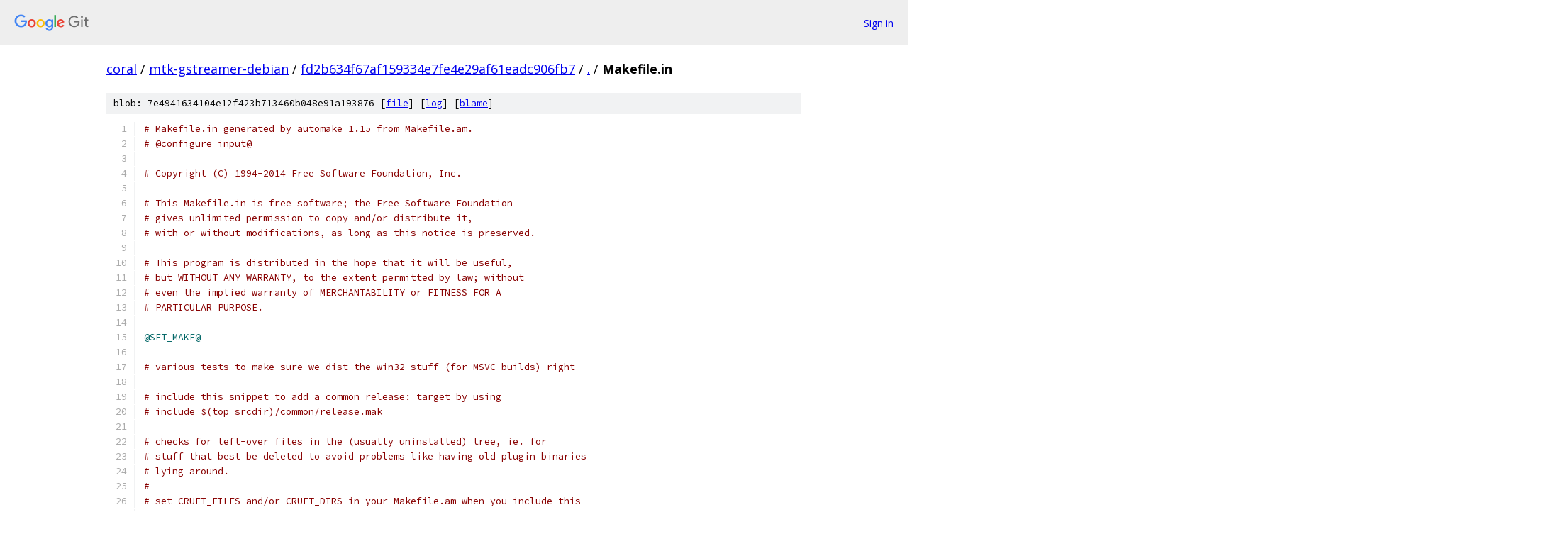

--- FILE ---
content_type: text/html; charset=utf-8
request_url: https://coral.googlesource.com/mtk-gstreamer-debian/+/fd2b634f67af159334e7fe4e29af61eadc906fb7/Makefile.in
body_size: 32128
content:
<!DOCTYPE html><html lang="en"><head><meta charset="utf-8"><meta name="viewport" content="width=device-width, initial-scale=1"><title>Makefile.in - mtk-gstreamer-debian - Git at Google</title><link rel="stylesheet" type="text/css" href="/+static/base.css"><link rel="stylesheet" type="text/css" href="/+static/prettify/prettify.css"><!-- default customHeadTagPart --></head><body class="Site"><header class="Site-header"><div class="Header"><a class="Header-image" href="/"><img src="//www.gstatic.com/images/branding/lockups/2x/lockup_git_color_108x24dp.png" width="108" height="24" alt="Google Git"></a><div class="Header-menu"> <a class="Header-menuItem" href="https://accounts.google.com/AccountChooser?faa=1&amp;continue=https://coral.googlesource.com/login/mtk-gstreamer-debian/%2B/fd2b634f67af159334e7fe4e29af61eadc906fb7/Makefile.in">Sign in</a> </div></div></header><div class="Site-content"><div class="Container "><div class="Breadcrumbs"><a class="Breadcrumbs-crumb" href="/?format=HTML">coral</a> / <a class="Breadcrumbs-crumb" href="/mtk-gstreamer-debian/">mtk-gstreamer-debian</a> / <a class="Breadcrumbs-crumb" href="/mtk-gstreamer-debian/+/fd2b634f67af159334e7fe4e29af61eadc906fb7">fd2b634f67af159334e7fe4e29af61eadc906fb7</a> / <a class="Breadcrumbs-crumb" href="/mtk-gstreamer-debian/+/fd2b634f67af159334e7fe4e29af61eadc906fb7/">.</a> / <span class="Breadcrumbs-crumb">Makefile.in</span></div><div class="u-sha1 u-monospace BlobSha1">blob: 7e4941634104e12f423b713460b048e91a193876 [<a href="/mtk-gstreamer-debian/+/fd2b634f67af159334e7fe4e29af61eadc906fb7/Makefile.in">file</a>] [<a href="/mtk-gstreamer-debian/+log/fd2b634f67af159334e7fe4e29af61eadc906fb7/Makefile.in">log</a>] [<a href="/mtk-gstreamer-debian/+blame/fd2b634f67af159334e7fe4e29af61eadc906fb7/Makefile.in">blame</a>]</div><table class="FileContents"><tr class="u-pre u-monospace FileContents-line"><td class="u-lineNum u-noSelect FileContents-lineNum" data-line-number="1"></td><td class="FileContents-lineContents" id="1"><span class="com"># Makefile.in generated by automake 1.15 from Makefile.am.</span></td></tr><tr class="u-pre u-monospace FileContents-line"><td class="u-lineNum u-noSelect FileContents-lineNum" data-line-number="2"></td><td class="FileContents-lineContents" id="2"><span class="com"># @configure_input@</span></td></tr><tr class="u-pre u-monospace FileContents-line"><td class="u-lineNum u-noSelect FileContents-lineNum" data-line-number="3"></td><td class="FileContents-lineContents" id="3"></td></tr><tr class="u-pre u-monospace FileContents-line"><td class="u-lineNum u-noSelect FileContents-lineNum" data-line-number="4"></td><td class="FileContents-lineContents" id="4"><span class="com"># Copyright (C) 1994-2014 Free Software Foundation, Inc.</span></td></tr><tr class="u-pre u-monospace FileContents-line"><td class="u-lineNum u-noSelect FileContents-lineNum" data-line-number="5"></td><td class="FileContents-lineContents" id="5"></td></tr><tr class="u-pre u-monospace FileContents-line"><td class="u-lineNum u-noSelect FileContents-lineNum" data-line-number="6"></td><td class="FileContents-lineContents" id="6"><span class="com"># This Makefile.in is free software; the Free Software Foundation</span></td></tr><tr class="u-pre u-monospace FileContents-line"><td class="u-lineNum u-noSelect FileContents-lineNum" data-line-number="7"></td><td class="FileContents-lineContents" id="7"><span class="com"># gives unlimited permission to copy and/or distribute it,</span></td></tr><tr class="u-pre u-monospace FileContents-line"><td class="u-lineNum u-noSelect FileContents-lineNum" data-line-number="8"></td><td class="FileContents-lineContents" id="8"><span class="com"># with or without modifications, as long as this notice is preserved.</span></td></tr><tr class="u-pre u-monospace FileContents-line"><td class="u-lineNum u-noSelect FileContents-lineNum" data-line-number="9"></td><td class="FileContents-lineContents" id="9"></td></tr><tr class="u-pre u-monospace FileContents-line"><td class="u-lineNum u-noSelect FileContents-lineNum" data-line-number="10"></td><td class="FileContents-lineContents" id="10"><span class="com"># This program is distributed in the hope that it will be useful,</span></td></tr><tr class="u-pre u-monospace FileContents-line"><td class="u-lineNum u-noSelect FileContents-lineNum" data-line-number="11"></td><td class="FileContents-lineContents" id="11"><span class="com"># but WITHOUT ANY WARRANTY, to the extent permitted by law; without</span></td></tr><tr class="u-pre u-monospace FileContents-line"><td class="u-lineNum u-noSelect FileContents-lineNum" data-line-number="12"></td><td class="FileContents-lineContents" id="12"><span class="com"># even the implied warranty of MERCHANTABILITY or FITNESS FOR A</span></td></tr><tr class="u-pre u-monospace FileContents-line"><td class="u-lineNum u-noSelect FileContents-lineNum" data-line-number="13"></td><td class="FileContents-lineContents" id="13"><span class="com"># PARTICULAR PURPOSE.</span></td></tr><tr class="u-pre u-monospace FileContents-line"><td class="u-lineNum u-noSelect FileContents-lineNum" data-line-number="14"></td><td class="FileContents-lineContents" id="14"></td></tr><tr class="u-pre u-monospace FileContents-line"><td class="u-lineNum u-noSelect FileContents-lineNum" data-line-number="15"></td><td class="FileContents-lineContents" id="15"><span class="lit">@SET_MAKE@</span></td></tr><tr class="u-pre u-monospace FileContents-line"><td class="u-lineNum u-noSelect FileContents-lineNum" data-line-number="16"></td><td class="FileContents-lineContents" id="16"></td></tr><tr class="u-pre u-monospace FileContents-line"><td class="u-lineNum u-noSelect FileContents-lineNum" data-line-number="17"></td><td class="FileContents-lineContents" id="17"><span class="com"># various tests to make sure we dist the win32 stuff (for MSVC builds) right</span></td></tr><tr class="u-pre u-monospace FileContents-line"><td class="u-lineNum u-noSelect FileContents-lineNum" data-line-number="18"></td><td class="FileContents-lineContents" id="18"></td></tr><tr class="u-pre u-monospace FileContents-line"><td class="u-lineNum u-noSelect FileContents-lineNum" data-line-number="19"></td><td class="FileContents-lineContents" id="19"><span class="com"># include this snippet to add a common release: target by using</span></td></tr><tr class="u-pre u-monospace FileContents-line"><td class="u-lineNum u-noSelect FileContents-lineNum" data-line-number="20"></td><td class="FileContents-lineContents" id="20"><span class="com"># include $(top_srcdir)/common/release.mak</span></td></tr><tr class="u-pre u-monospace FileContents-line"><td class="u-lineNum u-noSelect FileContents-lineNum" data-line-number="21"></td><td class="FileContents-lineContents" id="21"></td></tr><tr class="u-pre u-monospace FileContents-line"><td class="u-lineNum u-noSelect FileContents-lineNum" data-line-number="22"></td><td class="FileContents-lineContents" id="22"><span class="com"># checks for left-over files in the (usually uninstalled) tree, ie. for</span></td></tr><tr class="u-pre u-monospace FileContents-line"><td class="u-lineNum u-noSelect FileContents-lineNum" data-line-number="23"></td><td class="FileContents-lineContents" id="23"><span class="com"># stuff that best be deleted to avoid problems like having old plugin binaries</span></td></tr><tr class="u-pre u-monospace FileContents-line"><td class="u-lineNum u-noSelect FileContents-lineNum" data-line-number="24"></td><td class="FileContents-lineContents" id="24"><span class="com"># lying around.</span></td></tr><tr class="u-pre u-monospace FileContents-line"><td class="u-lineNum u-noSelect FileContents-lineNum" data-line-number="25"></td><td class="FileContents-lineContents" id="25"><span class="com">#</span></td></tr><tr class="u-pre u-monospace FileContents-line"><td class="u-lineNum u-noSelect FileContents-lineNum" data-line-number="26"></td><td class="FileContents-lineContents" id="26"><span class="com"># set CRUFT_FILES and/or CRUFT_DIRS in your Makefile.am when you include this</span></td></tr><tr class="u-pre u-monospace FileContents-line"><td class="u-lineNum u-noSelect FileContents-lineNum" data-line-number="27"></td><td class="FileContents-lineContents" id="27"></td></tr><tr class="u-pre u-monospace FileContents-line"><td class="u-lineNum u-noSelect FileContents-lineNum" data-line-number="28"></td><td class="FileContents-lineContents" id="28"><span class="pln">VPATH </span><span class="pun">=</span><span class="pln"> </span><span class="lit">@srcdir@</span></td></tr><tr class="u-pre u-monospace FileContents-line"><td class="u-lineNum u-noSelect FileContents-lineNum" data-line-number="29"></td><td class="FileContents-lineContents" id="29"><span class="pln">am__is_gnu_make </span><span class="pun">=</span><span class="pln"> </span><span class="pun">{</span><span class="pln"> \</span></td></tr><tr class="u-pre u-monospace FileContents-line"><td class="u-lineNum u-noSelect FileContents-lineNum" data-line-number="30"></td><td class="FileContents-lineContents" id="30"><span class="pln">  </span><span class="kwd">if</span><span class="pln"> test </span><span class="pun">-</span><span class="pln">z </span><span class="str">&#39;$(MAKELEVEL)&#39;</span><span class="pun">;</span><span class="pln"> </span><span class="kwd">then</span><span class="pln"> \</span></td></tr><tr class="u-pre u-monospace FileContents-line"><td class="u-lineNum u-noSelect FileContents-lineNum" data-line-number="31"></td><td class="FileContents-lineContents" id="31"><span class="pln">    </span><span class="kwd">false</span><span class="pun">;</span><span class="pln"> \</span></td></tr><tr class="u-pre u-monospace FileContents-line"><td class="u-lineNum u-noSelect FileContents-lineNum" data-line-number="32"></td><td class="FileContents-lineContents" id="32"><span class="pln">  </span><span class="kwd">elif</span><span class="pln"> test </span><span class="pun">-</span><span class="pln">n </span><span class="str">&#39;$(MAKE_HOST)&#39;</span><span class="pun">;</span><span class="pln"> </span><span class="kwd">then</span><span class="pln"> \</span></td></tr><tr class="u-pre u-monospace FileContents-line"><td class="u-lineNum u-noSelect FileContents-lineNum" data-line-number="33"></td><td class="FileContents-lineContents" id="33"><span class="pln">    </span><span class="kwd">true</span><span class="pun">;</span><span class="pln"> \</span></td></tr><tr class="u-pre u-monospace FileContents-line"><td class="u-lineNum u-noSelect FileContents-lineNum" data-line-number="34"></td><td class="FileContents-lineContents" id="34"><span class="pln">  </span><span class="kwd">elif</span><span class="pln"> test </span><span class="pun">-</span><span class="pln">n </span><span class="str">&#39;$(MAKE_VERSION)&#39;</span><span class="pln"> </span><span class="pun">&amp;&amp;</span><span class="pln"> test </span><span class="pun">-</span><span class="pln">n </span><span class="str">&#39;$(CURDIR)&#39;</span><span class="pun">;</span><span class="pln"> </span><span class="kwd">then</span><span class="pln"> \</span></td></tr><tr class="u-pre u-monospace FileContents-line"><td class="u-lineNum u-noSelect FileContents-lineNum" data-line-number="35"></td><td class="FileContents-lineContents" id="35"><span class="pln">    </span><span class="kwd">true</span><span class="pun">;</span><span class="pln"> \</span></td></tr><tr class="u-pre u-monospace FileContents-line"><td class="u-lineNum u-noSelect FileContents-lineNum" data-line-number="36"></td><td class="FileContents-lineContents" id="36"><span class="pln">  </span><span class="kwd">else</span><span class="pln"> \</span></td></tr><tr class="u-pre u-monospace FileContents-line"><td class="u-lineNum u-noSelect FileContents-lineNum" data-line-number="37"></td><td class="FileContents-lineContents" id="37"><span class="pln">    </span><span class="kwd">false</span><span class="pun">;</span><span class="pln"> \</span></td></tr><tr class="u-pre u-monospace FileContents-line"><td class="u-lineNum u-noSelect FileContents-lineNum" data-line-number="38"></td><td class="FileContents-lineContents" id="38"><span class="pln">  </span><span class="kwd">fi</span><span class="pun">;</span><span class="pln"> \</span></td></tr><tr class="u-pre u-monospace FileContents-line"><td class="u-lineNum u-noSelect FileContents-lineNum" data-line-number="39"></td><td class="FileContents-lineContents" id="39"><span class="pun">}</span></td></tr><tr class="u-pre u-monospace FileContents-line"><td class="u-lineNum u-noSelect FileContents-lineNum" data-line-number="40"></td><td class="FileContents-lineContents" id="40"><span class="pln">am__make_running_with_option </span><span class="pun">=</span><span class="pln"> \</span></td></tr><tr class="u-pre u-monospace FileContents-line"><td class="u-lineNum u-noSelect FileContents-lineNum" data-line-number="41"></td><td class="FileContents-lineContents" id="41"><span class="pln">  </span><span class="kwd">case</span><span class="pln"> $$</span><span class="pun">{</span><span class="pln">target_option</span><span class="pun">-}</span><span class="pln"> </span><span class="kwd">in</span><span class="pln"> \</span></td></tr><tr class="u-pre u-monospace FileContents-line"><td class="u-lineNum u-noSelect FileContents-lineNum" data-line-number="42"></td><td class="FileContents-lineContents" id="42"><span class="pln">      </span><span class="pun">?)</span><span class="pln"> </span><span class="pun">;;</span><span class="pln"> \</span></td></tr><tr class="u-pre u-monospace FileContents-line"><td class="u-lineNum u-noSelect FileContents-lineNum" data-line-number="43"></td><td class="FileContents-lineContents" id="43"><span class="pln">      </span><span class="pun">*)</span><span class="pln"> echo </span><span class="str">&quot;am__make_running_with_option: internal error: invalid&quot;</span><span class="pln"> \</span></td></tr><tr class="u-pre u-monospace FileContents-line"><td class="u-lineNum u-noSelect FileContents-lineNum" data-line-number="44"></td><td class="FileContents-lineContents" id="44"><span class="pln">              </span><span class="str">&quot;target option &#39;$${target_option-}&#39; specified&quot;</span><span class="pln"> </span><span class="pun">&gt;&amp;</span><span class="lit">2</span><span class="pun">;</span><span class="pln"> \</span></td></tr><tr class="u-pre u-monospace FileContents-line"><td class="u-lineNum u-noSelect FileContents-lineNum" data-line-number="45"></td><td class="FileContents-lineContents" id="45"><span class="pln">         </span><span class="kwd">exit</span><span class="pln"> </span><span class="lit">1</span><span class="pun">;;</span><span class="pln"> \</span></td></tr><tr class="u-pre u-monospace FileContents-line"><td class="u-lineNum u-noSelect FileContents-lineNum" data-line-number="46"></td><td class="FileContents-lineContents" id="46"><span class="pln">  </span><span class="kwd">esac</span><span class="pun">;</span><span class="pln"> \</span></td></tr><tr class="u-pre u-monospace FileContents-line"><td class="u-lineNum u-noSelect FileContents-lineNum" data-line-number="47"></td><td class="FileContents-lineContents" id="47"><span class="pln">  has_opt</span><span class="pun">=</span><span class="kwd">no</span><span class="pun">;</span><span class="pln"> \</span></td></tr><tr class="u-pre u-monospace FileContents-line"><td class="u-lineNum u-noSelect FileContents-lineNum" data-line-number="48"></td><td class="FileContents-lineContents" id="48"><span class="pln">  sane_makeflags</span><span class="pun">=</span><span class="pln">$$MAKEFLAGS</span><span class="pun">;</span><span class="pln"> \</span></td></tr><tr class="u-pre u-monospace FileContents-line"><td class="u-lineNum u-noSelect FileContents-lineNum" data-line-number="49"></td><td class="FileContents-lineContents" id="49"><span class="pln">  </span><span class="kwd">if</span><span class="pln"> $</span><span class="pun">(</span><span class="pln">am__is_gnu_make</span><span class="pun">);</span><span class="pln"> </span><span class="kwd">then</span><span class="pln"> \</span></td></tr><tr class="u-pre u-monospace FileContents-line"><td class="u-lineNum u-noSelect FileContents-lineNum" data-line-number="50"></td><td class="FileContents-lineContents" id="50"><span class="pln">    sane_makeflags</span><span class="pun">=</span><span class="pln">$$MFLAGS</span><span class="pun">;</span><span class="pln"> \</span></td></tr><tr class="u-pre u-monospace FileContents-line"><td class="u-lineNum u-noSelect FileContents-lineNum" data-line-number="51"></td><td class="FileContents-lineContents" id="51"><span class="pln">  </span><span class="kwd">else</span><span class="pln"> \</span></td></tr><tr class="u-pre u-monospace FileContents-line"><td class="u-lineNum u-noSelect FileContents-lineNum" data-line-number="52"></td><td class="FileContents-lineContents" id="52"><span class="pln">    </span><span class="kwd">case</span><span class="pln"> $$MAKEFLAGS </span><span class="kwd">in</span><span class="pln"> \</span></td></tr><tr class="u-pre u-monospace FileContents-line"><td class="u-lineNum u-noSelect FileContents-lineNum" data-line-number="53"></td><td class="FileContents-lineContents" id="53"><span class="pln">      </span><span class="pun">*</span><span class="pln">\\</span><span class="pun">[</span><span class="pln">\ \	</span><span class="pun">]*)</span><span class="pln"> \</span></td></tr><tr class="u-pre u-monospace FileContents-line"><td class="u-lineNum u-noSelect FileContents-lineNum" data-line-number="54"></td><td class="FileContents-lineContents" id="54"><span class="pln">        bs</span><span class="pun">=</span><span class="pln">\\</span><span class="pun">;</span><span class="pln"> \</span></td></tr><tr class="u-pre u-monospace FileContents-line"><td class="u-lineNum u-noSelect FileContents-lineNum" data-line-number="55"></td><td class="FileContents-lineContents" id="55"><span class="pln">        sane_makeflags</span><span class="pun">=</span><span class="str">`printf &#39;%s\n&#39; &quot;$$MAKEFLAGS&quot; \</span></td></tr><tr class="u-pre u-monospace FileContents-line"><td class="u-lineNum u-noSelect FileContents-lineNum" data-line-number="56"></td><td class="FileContents-lineContents" id="56"><span class="str">          | sed &quot;s/$$bs$$bs[$$bs $$bs	]*//g&quot;`</span><span class="pun">;;</span><span class="pln"> \</span></td></tr><tr class="u-pre u-monospace FileContents-line"><td class="u-lineNum u-noSelect FileContents-lineNum" data-line-number="57"></td><td class="FileContents-lineContents" id="57"><span class="pln">    </span><span class="kwd">esac</span><span class="pun">;</span><span class="pln"> \</span></td></tr><tr class="u-pre u-monospace FileContents-line"><td class="u-lineNum u-noSelect FileContents-lineNum" data-line-number="58"></td><td class="FileContents-lineContents" id="58"><span class="pln">  </span><span class="kwd">fi</span><span class="pun">;</span><span class="pln"> \</span></td></tr><tr class="u-pre u-monospace FileContents-line"><td class="u-lineNum u-noSelect FileContents-lineNum" data-line-number="59"></td><td class="FileContents-lineContents" id="59"><span class="pln">  skip_next</span><span class="pun">=</span><span class="kwd">no</span><span class="pun">;</span><span class="pln"> \</span></td></tr><tr class="u-pre u-monospace FileContents-line"><td class="u-lineNum u-noSelect FileContents-lineNum" data-line-number="60"></td><td class="FileContents-lineContents" id="60"><span class="pln">  strip_trailopt </span><span class="pun">()</span><span class="pln"> \</span></td></tr><tr class="u-pre u-monospace FileContents-line"><td class="u-lineNum u-noSelect FileContents-lineNum" data-line-number="61"></td><td class="FileContents-lineContents" id="61"><span class="pln">  </span><span class="pun">{</span><span class="pln"> \</span></td></tr><tr class="u-pre u-monospace FileContents-line"><td class="u-lineNum u-noSelect FileContents-lineNum" data-line-number="62"></td><td class="FileContents-lineContents" id="62"><span class="pln">    flg</span><span class="pun">=</span><span class="str">`printf &#39;%s\n&#39; &quot;$$flg&quot; | sed &quot;s/$$1.*$$//&quot;`</span><span class="pun">;</span><span class="pln"> \</span></td></tr><tr class="u-pre u-monospace FileContents-line"><td class="u-lineNum u-noSelect FileContents-lineNum" data-line-number="63"></td><td class="FileContents-lineContents" id="63"><span class="pln">  </span><span class="pun">};</span><span class="pln"> \</span></td></tr><tr class="u-pre u-monospace FileContents-line"><td class="u-lineNum u-noSelect FileContents-lineNum" data-line-number="64"></td><td class="FileContents-lineContents" id="64"><span class="pln">  </span><span class="kwd">for</span><span class="pln"> flg </span><span class="kwd">in</span><span class="pln"> $$sane_makeflags</span><span class="pun">;</span><span class="pln"> </span><span class="kwd">do</span><span class="pln"> \</span></td></tr><tr class="u-pre u-monospace FileContents-line"><td class="u-lineNum u-noSelect FileContents-lineNum" data-line-number="65"></td><td class="FileContents-lineContents" id="65"><span class="pln">    test $$skip_next </span><span class="pun">=</span><span class="pln"> yes </span><span class="pun">&amp;&amp;</span><span class="pln"> </span><span class="pun">{</span><span class="pln"> skip_next</span><span class="pun">=</span><span class="kwd">no</span><span class="pun">;</span><span class="pln"> </span><span class="kwd">continue</span><span class="pun">;</span><span class="pln"> </span><span class="pun">};</span><span class="pln"> \</span></td></tr><tr class="u-pre u-monospace FileContents-line"><td class="u-lineNum u-noSelect FileContents-lineNum" data-line-number="66"></td><td class="FileContents-lineContents" id="66"><span class="pln">    </span><span class="kwd">case</span><span class="pln"> $$flg </span><span class="kwd">in</span><span class="pln"> \</span></td></tr><tr class="u-pre u-monospace FileContents-line"><td class="u-lineNum u-noSelect FileContents-lineNum" data-line-number="67"></td><td class="FileContents-lineContents" id="67"><span class="pln">      </span><span class="pun">*=*|--*)</span><span class="pln"> </span><span class="kwd">continue</span><span class="pun">;;</span><span class="pln"> \</span></td></tr><tr class="u-pre u-monospace FileContents-line"><td class="u-lineNum u-noSelect FileContents-lineNum" data-line-number="68"></td><td class="FileContents-lineContents" id="68"><span class="pln">        </span><span class="pun">-*</span><span class="pln">I</span><span class="pun">)</span><span class="pln"> strip_trailopt </span><span class="str">&#39;I&#39;</span><span class="pun">;</span><span class="pln"> skip_next</span><span class="pun">=</span><span class="pln">yes</span><span class="pun">;;</span><span class="pln"> \</span></td></tr><tr class="u-pre u-monospace FileContents-line"><td class="u-lineNum u-noSelect FileContents-lineNum" data-line-number="69"></td><td class="FileContents-lineContents" id="69"><span class="pln">      </span><span class="pun">-*</span><span class="pln">I</span><span class="pun">?*)</span><span class="pln"> strip_trailopt </span><span class="str">&#39;I&#39;</span><span class="pun">;;</span><span class="pln"> \</span></td></tr><tr class="u-pre u-monospace FileContents-line"><td class="u-lineNum u-noSelect FileContents-lineNum" data-line-number="70"></td><td class="FileContents-lineContents" id="70"><span class="pln">        </span><span class="pun">-*</span><span class="pln">O</span><span class="pun">)</span><span class="pln"> strip_trailopt </span><span class="str">&#39;O&#39;</span><span class="pun">;</span><span class="pln"> skip_next</span><span class="pun">=</span><span class="pln">yes</span><span class="pun">;;</span><span class="pln"> \</span></td></tr><tr class="u-pre u-monospace FileContents-line"><td class="u-lineNum u-noSelect FileContents-lineNum" data-line-number="71"></td><td class="FileContents-lineContents" id="71"><span class="pln">      </span><span class="pun">-*</span><span class="pln">O</span><span class="pun">?*)</span><span class="pln"> strip_trailopt </span><span class="str">&#39;O&#39;</span><span class="pun">;;</span><span class="pln"> \</span></td></tr><tr class="u-pre u-monospace FileContents-line"><td class="u-lineNum u-noSelect FileContents-lineNum" data-line-number="72"></td><td class="FileContents-lineContents" id="72"><span class="pln">        </span><span class="pun">-*</span><span class="pln">l</span><span class="pun">)</span><span class="pln"> strip_trailopt </span><span class="str">&#39;l&#39;</span><span class="pun">;</span><span class="pln"> skip_next</span><span class="pun">=</span><span class="pln">yes</span><span class="pun">;;</span><span class="pln"> \</span></td></tr><tr class="u-pre u-monospace FileContents-line"><td class="u-lineNum u-noSelect FileContents-lineNum" data-line-number="73"></td><td class="FileContents-lineContents" id="73"><span class="pln">      </span><span class="pun">-*</span><span class="pln">l</span><span class="pun">?*)</span><span class="pln"> strip_trailopt </span><span class="str">&#39;l&#39;</span><span class="pun">;;</span><span class="pln"> \</span></td></tr><tr class="u-pre u-monospace FileContents-line"><td class="u-lineNum u-noSelect FileContents-lineNum" data-line-number="74"></td><td class="FileContents-lineContents" id="74"><span class="pln">      </span><span class="pun">-[</span><span class="pln">dEDm</span><span class="pun">])</span><span class="pln"> skip_next</span><span class="pun">=</span><span class="pln">yes</span><span class="pun">;;</span><span class="pln"> \</span></td></tr><tr class="u-pre u-monospace FileContents-line"><td class="u-lineNum u-noSelect FileContents-lineNum" data-line-number="75"></td><td class="FileContents-lineContents" id="75"><span class="pln">      </span><span class="pun">-[</span><span class="pln">JT</span><span class="pun">])</span><span class="pln"> skip_next</span><span class="pun">=</span><span class="pln">yes</span><span class="pun">;;</span><span class="pln"> \</span></td></tr><tr class="u-pre u-monospace FileContents-line"><td class="u-lineNum u-noSelect FileContents-lineNum" data-line-number="76"></td><td class="FileContents-lineContents" id="76"><span class="pln">    </span><span class="kwd">esac</span><span class="pun">;</span><span class="pln"> \</span></td></tr><tr class="u-pre u-monospace FileContents-line"><td class="u-lineNum u-noSelect FileContents-lineNum" data-line-number="77"></td><td class="FileContents-lineContents" id="77"><span class="pln">    </span><span class="kwd">case</span><span class="pln"> $$flg </span><span class="kwd">in</span><span class="pln"> \</span></td></tr><tr class="u-pre u-monospace FileContents-line"><td class="u-lineNum u-noSelect FileContents-lineNum" data-line-number="78"></td><td class="FileContents-lineContents" id="78"><span class="pln">      </span><span class="pun">*</span><span class="pln">$$target_option</span><span class="pun">*)</span><span class="pln"> has_opt</span><span class="pun">=</span><span class="pln">yes</span><span class="pun">;</span><span class="pln"> </span><span class="kwd">break</span><span class="pun">;;</span><span class="pln"> \</span></td></tr><tr class="u-pre u-monospace FileContents-line"><td class="u-lineNum u-noSelect FileContents-lineNum" data-line-number="79"></td><td class="FileContents-lineContents" id="79"><span class="pln">    </span><span class="kwd">esac</span><span class="pun">;</span><span class="pln"> \</span></td></tr><tr class="u-pre u-monospace FileContents-line"><td class="u-lineNum u-noSelect FileContents-lineNum" data-line-number="80"></td><td class="FileContents-lineContents" id="80"><span class="pln">  </span><span class="kwd">done</span><span class="pun">;</span><span class="pln"> \</span></td></tr><tr class="u-pre u-monospace FileContents-line"><td class="u-lineNum u-noSelect FileContents-lineNum" data-line-number="81"></td><td class="FileContents-lineContents" id="81"><span class="pln">  test $$has_opt </span><span class="pun">=</span><span class="pln"> yes</span></td></tr><tr class="u-pre u-monospace FileContents-line"><td class="u-lineNum u-noSelect FileContents-lineNum" data-line-number="82"></td><td class="FileContents-lineContents" id="82"><span class="pln">am__make_dryrun </span><span class="pun">=</span><span class="pln"> </span><span class="pun">(</span><span class="pln">target_option</span><span class="pun">=</span><span class="pln">n</span><span class="pun">;</span><span class="pln"> $</span><span class="pun">(</span><span class="pln">am__make_running_with_option</span><span class="pun">))</span></td></tr><tr class="u-pre u-monospace FileContents-line"><td class="u-lineNum u-noSelect FileContents-lineNum" data-line-number="83"></td><td class="FileContents-lineContents" id="83"><span class="pln">am__make_keepgoing </span><span class="pun">=</span><span class="pln"> </span><span class="pun">(</span><span class="pln">target_option</span><span class="pun">=</span><span class="pln">k</span><span class="pun">;</span><span class="pln"> $</span><span class="pun">(</span><span class="pln">am__make_running_with_option</span><span class="pun">))</span></td></tr><tr class="u-pre u-monospace FileContents-line"><td class="u-lineNum u-noSelect FileContents-lineNum" data-line-number="84"></td><td class="FileContents-lineContents" id="84"><span class="pln">pkgdatadir </span><span class="pun">=</span><span class="pln"> $</span><span class="pun">(</span><span class="pln">datadir</span><span class="pun">)/</span><span class="lit">@PACKAGE@</span></td></tr><tr class="u-pre u-monospace FileContents-line"><td class="u-lineNum u-noSelect FileContents-lineNum" data-line-number="85"></td><td class="FileContents-lineContents" id="85"><span class="pln">pkgincludedir </span><span class="pun">=</span><span class="pln"> $</span><span class="pun">(</span><span class="pln">includedir</span><span class="pun">)/</span><span class="lit">@PACKAGE@</span></td></tr><tr class="u-pre u-monospace FileContents-line"><td class="u-lineNum u-noSelect FileContents-lineNum" data-line-number="86"></td><td class="FileContents-lineContents" id="86"><span class="pln">pkglibdir </span><span class="pun">=</span><span class="pln"> $</span><span class="pun">(</span><span class="pln">libdir</span><span class="pun">)/</span><span class="lit">@PACKAGE@</span></td></tr><tr class="u-pre u-monospace FileContents-line"><td class="u-lineNum u-noSelect FileContents-lineNum" data-line-number="87"></td><td class="FileContents-lineContents" id="87"><span class="pln">pkglibexecdir </span><span class="pun">=</span><span class="pln"> $</span><span class="pun">(</span><span class="pln">libexecdir</span><span class="pun">)/</span><span class="lit">@PACKAGE@</span></td></tr><tr class="u-pre u-monospace FileContents-line"><td class="u-lineNum u-noSelect FileContents-lineNum" data-line-number="88"></td><td class="FileContents-lineContents" id="88"><span class="pln">am__cd </span><span class="pun">=</span><span class="pln"> CDPATH</span><span class="pun">=</span><span class="str">&quot;$${ZSH_VERSION+.}$(PATH_SEPARATOR)&quot;</span><span class="pln"> </span><span class="pun">&amp;&amp;</span><span class="pln"> cd</span></td></tr><tr class="u-pre u-monospace FileContents-line"><td class="u-lineNum u-noSelect FileContents-lineNum" data-line-number="89"></td><td class="FileContents-lineContents" id="89"><span class="pln">install_sh_DATA </span><span class="pun">=</span><span class="pln"> $</span><span class="pun">(</span><span class="pln">install_sh</span><span class="pun">)</span><span class="pln"> </span><span class="pun">-</span><span class="pln">c </span><span class="pun">-</span><span class="pln">m </span><span class="lit">644</span></td></tr><tr class="u-pre u-monospace FileContents-line"><td class="u-lineNum u-noSelect FileContents-lineNum" data-line-number="90"></td><td class="FileContents-lineContents" id="90"><span class="pln">install_sh_PROGRAM </span><span class="pun">=</span><span class="pln"> $</span><span class="pun">(</span><span class="pln">install_sh</span><span class="pun">)</span><span class="pln"> </span><span class="pun">-</span><span class="pln">c</span></td></tr><tr class="u-pre u-monospace FileContents-line"><td class="u-lineNum u-noSelect FileContents-lineNum" data-line-number="91"></td><td class="FileContents-lineContents" id="91"><span class="pln">install_sh_SCRIPT </span><span class="pun">=</span><span class="pln"> $</span><span class="pun">(</span><span class="pln">install_sh</span><span class="pun">)</span><span class="pln"> </span><span class="pun">-</span><span class="pln">c</span></td></tr><tr class="u-pre u-monospace FileContents-line"><td class="u-lineNum u-noSelect FileContents-lineNum" data-line-number="92"></td><td class="FileContents-lineContents" id="92"><span class="pln">INSTALL_HEADER </span><span class="pun">=</span><span class="pln"> $</span><span class="pun">(</span><span class="pln">INSTALL_DATA</span><span class="pun">)</span></td></tr><tr class="u-pre u-monospace FileContents-line"><td class="u-lineNum u-noSelect FileContents-lineNum" data-line-number="93"></td><td class="FileContents-lineContents" id="93"><span class="pln">transform </span><span class="pun">=</span><span class="pln"> $</span><span class="pun">(</span><span class="pln">program_transform_name</span><span class="pun">)</span></td></tr><tr class="u-pre u-monospace FileContents-line"><td class="u-lineNum u-noSelect FileContents-lineNum" data-line-number="94"></td><td class="FileContents-lineContents" id="94"><span class="pln">NORMAL_INSTALL </span><span class="pun">=</span><span class="pln"> </span><span class="pun">:</span></td></tr><tr class="u-pre u-monospace FileContents-line"><td class="u-lineNum u-noSelect FileContents-lineNum" data-line-number="95"></td><td class="FileContents-lineContents" id="95"><span class="pln">PRE_INSTALL </span><span class="pun">=</span><span class="pln"> </span><span class="pun">:</span></td></tr><tr class="u-pre u-monospace FileContents-line"><td class="u-lineNum u-noSelect FileContents-lineNum" data-line-number="96"></td><td class="FileContents-lineContents" id="96"><span class="pln">POST_INSTALL </span><span class="pun">=</span><span class="pln"> </span><span class="pun">:</span></td></tr><tr class="u-pre u-monospace FileContents-line"><td class="u-lineNum u-noSelect FileContents-lineNum" data-line-number="97"></td><td class="FileContents-lineContents" id="97"><span class="pln">NORMAL_UNINSTALL </span><span class="pun">=</span><span class="pln"> </span><span class="pun">:</span></td></tr><tr class="u-pre u-monospace FileContents-line"><td class="u-lineNum u-noSelect FileContents-lineNum" data-line-number="98"></td><td class="FileContents-lineContents" id="98"><span class="pln">PRE_UNINSTALL </span><span class="pun">=</span><span class="pln"> </span><span class="pun">:</span></td></tr><tr class="u-pre u-monospace FileContents-line"><td class="u-lineNum u-noSelect FileContents-lineNum" data-line-number="99"></td><td class="FileContents-lineContents" id="99"><span class="pln">POST_UNINSTALL </span><span class="pun">=</span><span class="pln"> </span><span class="pun">:</span></td></tr><tr class="u-pre u-monospace FileContents-line"><td class="u-lineNum u-noSelect FileContents-lineNum" data-line-number="100"></td><td class="FileContents-lineContents" id="100"><span class="pln">build_triplet </span><span class="pun">=</span><span class="pln"> </span><span class="lit">@build@</span></td></tr><tr class="u-pre u-monospace FileContents-line"><td class="u-lineNum u-noSelect FileContents-lineNum" data-line-number="101"></td><td class="FileContents-lineContents" id="101"><span class="pln">host_triplet </span><span class="pun">=</span><span class="pln"> </span><span class="lit">@host@</span></td></tr><tr class="u-pre u-monospace FileContents-line"><td class="u-lineNum u-noSelect FileContents-lineNum" data-line-number="102"></td><td class="FileContents-lineContents" id="102"><span class="pln">target_triplet </span><span class="pun">=</span><span class="pln"> </span><span class="lit">@target@</span></td></tr><tr class="u-pre u-monospace FileContents-line"><td class="u-lineNum u-noSelect FileContents-lineNum" data-line-number="103"></td><td class="FileContents-lineContents" id="103"><span class="lit">@BUILD_TOOLS_TRUE@am__append_1</span><span class="pln"> </span><span class="pun">=</span><span class="pln"> tools</span></td></tr><tr class="u-pre u-monospace FileContents-line"><td class="u-lineNum u-noSelect FileContents-lineNum" data-line-number="104"></td><td class="FileContents-lineContents" id="104"><span class="pln">subdir </span><span class="pun">=</span><span class="pln"> </span><span class="pun">.</span></td></tr><tr class="u-pre u-monospace FileContents-line"><td class="u-lineNum u-noSelect FileContents-lineNum" data-line-number="105"></td><td class="FileContents-lineContents" id="105"><span class="pln">ACLOCAL_M4 </span><span class="pun">=</span><span class="pln"> $</span><span class="pun">(</span><span class="pln">top_srcdir</span><span class="pun">)/</span><span class="pln">aclocal</span><span class="pun">.</span><span class="pln">m4</span></td></tr><tr class="u-pre u-monospace FileContents-line"><td class="u-lineNum u-noSelect FileContents-lineNum" data-line-number="106"></td><td class="FileContents-lineContents" id="106"><span class="pln">am__aclocal_m4_deps </span><span class="pun">=</span><span class="pln"> $</span><span class="pun">(</span><span class="pln">top_srcdir</span><span class="pun">)/</span><span class="pln">common</span><span class="pun">/</span><span class="pln">m4</span><span class="pun">/</span><span class="kwd">as</span><span class="pun">-</span><span class="pln">ac</span><span class="pun">-</span><span class="pln">expand</span><span class="pun">.</span><span class="pln">m4 \</span></td></tr><tr class="u-pre u-monospace FileContents-line"><td class="u-lineNum u-noSelect FileContents-lineNum" data-line-number="107"></td><td class="FileContents-lineContents" id="107"><span class="pln">	$</span><span class="pun">(</span><span class="pln">top_srcdir</span><span class="pun">)/</span><span class="pln">common</span><span class="pun">/</span><span class="pln">m4</span><span class="pun">/</span><span class="kwd">as</span><span class="pun">-</span><span class="kwd">auto</span><span class="pun">-</span><span class="pln">alt</span><span class="pun">.</span><span class="pln">m4 \</span></td></tr><tr class="u-pre u-monospace FileContents-line"><td class="u-lineNum u-noSelect FileContents-lineNum" data-line-number="108"></td><td class="FileContents-lineContents" id="108"><span class="pln">	$</span><span class="pun">(</span><span class="pln">top_srcdir</span><span class="pun">)/</span><span class="pln">common</span><span class="pun">/</span><span class="pln">m4</span><span class="pun">/</span><span class="kwd">as</span><span class="pun">-</span><span class="pln">compiler</span><span class="pun">-</span><span class="pln">flag</span><span class="pun">.</span><span class="pln">m4 \</span></td></tr><tr class="u-pre u-monospace FileContents-line"><td class="u-lineNum u-noSelect FileContents-lineNum" data-line-number="109"></td><td class="FileContents-lineContents" id="109"><span class="pln">	$</span><span class="pun">(</span><span class="pln">top_srcdir</span><span class="pun">)/</span><span class="pln">common</span><span class="pun">/</span><span class="pln">m4</span><span class="pun">/</span><span class="kwd">as</span><span class="pun">-</span><span class="pln">docbook</span><span class="pun">.</span><span class="pln">m4 \</span></td></tr><tr class="u-pre u-monospace FileContents-line"><td class="u-lineNum u-noSelect FileContents-lineNum" data-line-number="110"></td><td class="FileContents-lineContents" id="110"><span class="pln">	$</span><span class="pun">(</span><span class="pln">top_srcdir</span><span class="pun">)/</span><span class="pln">common</span><span class="pun">/</span><span class="pln">m4</span><span class="pun">/</span><span class="kwd">as</span><span class="pun">-</span><span class="pln">libtool</span><span class="pun">.</span><span class="pln">m4 \</span></td></tr><tr class="u-pre u-monospace FileContents-line"><td class="u-lineNum u-noSelect FileContents-lineNum" data-line-number="111"></td><td class="FileContents-lineContents" id="111"><span class="pln">	$</span><span class="pun">(</span><span class="pln">top_srcdir</span><span class="pun">)/</span><span class="pln">common</span><span class="pun">/</span><span class="pln">m4</span><span class="pun">/</span><span class="kwd">as</span><span class="pun">-</span><span class="pln">version</span><span class="pun">.</span><span class="pln">m4 \</span></td></tr><tr class="u-pre u-monospace FileContents-line"><td class="u-lineNum u-noSelect FileContents-lineNum" data-line-number="112"></td><td class="FileContents-lineContents" id="112"><span class="pln">	$</span><span class="pun">(</span><span class="pln">top_srcdir</span><span class="pun">)/</span><span class="pln">common</span><span class="pun">/</span><span class="pln">m4</span><span class="pun">/</span><span class="pln">ax_create_stdint_h</span><span class="pun">.</span><span class="pln">m4 \</span></td></tr><tr class="u-pre u-monospace FileContents-line"><td class="u-lineNum u-noSelect FileContents-lineNum" data-line-number="113"></td><td class="FileContents-lineContents" id="113"><span class="pln">	$</span><span class="pun">(</span><span class="pln">top_srcdir</span><span class="pun">)/</span><span class="pln">common</span><span class="pun">/</span><span class="pln">m4</span><span class="pun">/</span><span class="pln">ax_pthread</span><span class="pun">.</span><span class="pln">m4 \</span></td></tr><tr class="u-pre u-monospace FileContents-line"><td class="u-lineNum u-noSelect FileContents-lineNum" data-line-number="114"></td><td class="FileContents-lineContents" id="114"><span class="pln">	$</span><span class="pun">(</span><span class="pln">top_srcdir</span><span class="pun">)/</span><span class="pln">common</span><span class="pun">/</span><span class="pln">m4</span><span class="pun">/</span><span class="pln">gst</span><span class="pun">-</span><span class="pln">arch</span><span class="pun">.</span><span class="pln">m4 \</span></td></tr><tr class="u-pre u-monospace FileContents-line"><td class="u-lineNum u-noSelect FileContents-lineNum" data-line-number="115"></td><td class="FileContents-lineContents" id="115"><span class="pln">	$</span><span class="pun">(</span><span class="pln">top_srcdir</span><span class="pun">)/</span><span class="pln">common</span><span class="pun">/</span><span class="pln">m4</span><span class="pun">/</span><span class="pln">gst</span><span class="pun">-</span><span class="pln">args</span><span class="pun">.</span><span class="pln">m4 \</span></td></tr><tr class="u-pre u-monospace FileContents-line"><td class="u-lineNum u-noSelect FileContents-lineNum" data-line-number="116"></td><td class="FileContents-lineContents" id="116"><span class="pln">	$</span><span class="pun">(</span><span class="pln">top_srcdir</span><span class="pun">)/</span><span class="pln">common</span><span class="pun">/</span><span class="pln">m4</span><span class="pun">/</span><span class="pln">gst</span><span class="pun">-</span><span class="pln">check</span><span class="pun">.</span><span class="pln">m4 \</span></td></tr><tr class="u-pre u-monospace FileContents-line"><td class="u-lineNum u-noSelect FileContents-lineNum" data-line-number="117"></td><td class="FileContents-lineContents" id="117"><span class="pln">	$</span><span class="pun">(</span><span class="pln">top_srcdir</span><span class="pun">)/</span><span class="pln">common</span><span class="pun">/</span><span class="pln">m4</span><span class="pun">/</span><span class="pln">gst</span><span class="pun">-</span><span class="pln">doc</span><span class="pun">.</span><span class="pln">m4 \</span></td></tr><tr class="u-pre u-monospace FileContents-line"><td class="u-lineNum u-noSelect FileContents-lineNum" data-line-number="118"></td><td class="FileContents-lineContents" id="118"><span class="pln">	$</span><span class="pun">(</span><span class="pln">top_srcdir</span><span class="pun">)/</span><span class="pln">common</span><span class="pun">/</span><span class="pln">m4</span><span class="pun">/</span><span class="pln">gst</span><span class="pun">-</span><span class="pln">error</span><span class="pun">.</span><span class="pln">m4 \</span></td></tr><tr class="u-pre u-monospace FileContents-line"><td class="u-lineNum u-noSelect FileContents-lineNum" data-line-number="119"></td><td class="FileContents-lineContents" id="119"><span class="pln">	$</span><span class="pun">(</span><span class="pln">top_srcdir</span><span class="pun">)/</span><span class="pln">common</span><span class="pun">/</span><span class="pln">m4</span><span class="pun">/</span><span class="pln">gst</span><span class="pun">-</span><span class="pln">feature</span><span class="pun">.</span><span class="pln">m4 \</span></td></tr><tr class="u-pre u-monospace FileContents-line"><td class="u-lineNum u-noSelect FileContents-lineNum" data-line-number="120"></td><td class="FileContents-lineContents" id="120"><span class="pln">	$</span><span class="pun">(</span><span class="pln">top_srcdir</span><span class="pun">)/</span><span class="pln">common</span><span class="pun">/</span><span class="pln">m4</span><span class="pun">/</span><span class="pln">gst</span><span class="pun">-</span><span class="kwd">function</span><span class="pun">.</span><span class="pln">m4 \</span></td></tr><tr class="u-pre u-monospace FileContents-line"><td class="u-lineNum u-noSelect FileContents-lineNum" data-line-number="121"></td><td class="FileContents-lineContents" id="121"><span class="pln">	$</span><span class="pun">(</span><span class="pln">top_srcdir</span><span class="pun">)/</span><span class="pln">common</span><span class="pun">/</span><span class="pln">m4</span><span class="pun">/</span><span class="pln">gst</span><span class="pun">-</span><span class="pln">gettext</span><span class="pun">.</span><span class="pln">m4 \</span></td></tr><tr class="u-pre u-monospace FileContents-line"><td class="u-lineNum u-noSelect FileContents-lineNum" data-line-number="122"></td><td class="FileContents-lineContents" id="122"><span class="pln">	$</span><span class="pun">(</span><span class="pln">top_srcdir</span><span class="pun">)/</span><span class="pln">common</span><span class="pun">/</span><span class="pln">m4</span><span class="pun">/</span><span class="pln">gst</span><span class="pun">-</span><span class="pln">glib2</span><span class="pun">.</span><span class="pln">m4 \</span></td></tr><tr class="u-pre u-monospace FileContents-line"><td class="u-lineNum u-noSelect FileContents-lineNum" data-line-number="123"></td><td class="FileContents-lineContents" id="123"><span class="pln">	$</span><span class="pun">(</span><span class="pln">top_srcdir</span><span class="pun">)/</span><span class="pln">common</span><span class="pun">/</span><span class="pln">m4</span><span class="pun">/</span><span class="pln">gst</span><span class="pun">-</span><span class="kwd">package</span><span class="pun">-</span><span class="pln">release</span><span class="pun">-</span><span class="pln">datetime</span><span class="pun">.</span><span class="pln">m4 \</span></td></tr><tr class="u-pre u-monospace FileContents-line"><td class="u-lineNum u-noSelect FileContents-lineNum" data-line-number="124"></td><td class="FileContents-lineContents" id="124"><span class="pln">	$</span><span class="pun">(</span><span class="pln">top_srcdir</span><span class="pun">)/</span><span class="pln">common</span><span class="pun">/</span><span class="pln">m4</span><span class="pun">/</span><span class="pln">gst</span><span class="pun">-</span><span class="pln">parser</span><span class="pun">.</span><span class="pln">m4 \</span></td></tr><tr class="u-pre u-monospace FileContents-line"><td class="u-lineNum u-noSelect FileContents-lineNum" data-line-number="125"></td><td class="FileContents-lineContents" id="125"><span class="pln">	$</span><span class="pun">(</span><span class="pln">top_srcdir</span><span class="pun">)/</span><span class="pln">common</span><span class="pun">/</span><span class="pln">m4</span><span class="pun">/</span><span class="pln">gst</span><span class="pun">-</span><span class="pln">platform</span><span class="pun">.</span><span class="pln">m4 \</span></td></tr><tr class="u-pre u-monospace FileContents-line"><td class="u-lineNum u-noSelect FileContents-lineNum" data-line-number="126"></td><td class="FileContents-lineContents" id="126"><span class="pln">	$</span><span class="pun">(</span><span class="pln">top_srcdir</span><span class="pun">)/</span><span class="pln">common</span><span class="pun">/</span><span class="pln">m4</span><span class="pun">/</span><span class="pln">gst</span><span class="pun">-</span><span class="pln">plugin</span><span class="pun">-</span><span class="pln">docs</span><span class="pun">.</span><span class="pln">m4 \</span></td></tr><tr class="u-pre u-monospace FileContents-line"><td class="u-lineNum u-noSelect FileContents-lineNum" data-line-number="127"></td><td class="FileContents-lineContents" id="127"><span class="pln">	$</span><span class="pun">(</span><span class="pln">top_srcdir</span><span class="pun">)/</span><span class="pln">common</span><span class="pun">/</span><span class="pln">m4</span><span class="pun">/</span><span class="pln">gst</span><span class="pun">-</span><span class="pln">plugindir</span><span class="pun">.</span><span class="pln">m4 \</span></td></tr><tr class="u-pre u-monospace FileContents-line"><td class="u-lineNum u-noSelect FileContents-lineNum" data-line-number="128"></td><td class="FileContents-lineContents" id="128"><span class="pln">	$</span><span class="pun">(</span><span class="pln">top_srcdir</span><span class="pun">)/</span><span class="pln">common</span><span class="pun">/</span><span class="pln">m4</span><span class="pun">/</span><span class="pln">gst</span><span class="pun">.</span><span class="pln">m4 \</span></td></tr><tr class="u-pre u-monospace FileContents-line"><td class="u-lineNum u-noSelect FileContents-lineNum" data-line-number="129"></td><td class="FileContents-lineContents" id="129"><span class="pln">	$</span><span class="pun">(</span><span class="pln">top_srcdir</span><span class="pun">)/</span><span class="pln">common</span><span class="pun">/</span><span class="pln">m4</span><span class="pun">/</span><span class="pln">gtk</span><span class="pun">-</span><span class="pln">doc</span><span class="pun">.</span><span class="pln">m4 \</span></td></tr><tr class="u-pre u-monospace FileContents-line"><td class="u-lineNum u-noSelect FileContents-lineNum" data-line-number="130"></td><td class="FileContents-lineContents" id="130"><span class="pln">	$</span><span class="pun">(</span><span class="pln">top_srcdir</span><span class="pun">)/</span><span class="pln">common</span><span class="pun">/</span><span class="pln">m4</span><span class="pun">/</span><span class="pln">introspection</span><span class="pun">.</span><span class="pln">m4 \</span></td></tr><tr class="u-pre u-monospace FileContents-line"><td class="u-lineNum u-noSelect FileContents-lineNum" data-line-number="131"></td><td class="FileContents-lineContents" id="131"><span class="pln">	$</span><span class="pun">(</span><span class="pln">top_srcdir</span><span class="pun">)/</span><span class="pln">common</span><span class="pun">/</span><span class="pln">m4</span><span class="pun">/</span><span class="pln">pkg</span><span class="pun">.</span><span class="pln">m4 \</span></td></tr><tr class="u-pre u-monospace FileContents-line"><td class="u-lineNum u-noSelect FileContents-lineNum" data-line-number="132"></td><td class="FileContents-lineContents" id="132"><span class="pln">	$</span><span class="pun">(</span><span class="pln">top_srcdir</span><span class="pun">)/</span><span class="pln">m4</span><span class="pun">/</span><span class="pln">check</span><span class="pun">-</span><span class="pln">checks</span><span class="pun">.</span><span class="pln">m4 $</span><span class="pun">(</span><span class="pln">top_srcdir</span><span class="pun">)/</span><span class="pln">m4</span><span class="pun">/</span><span class="pln">gettext</span><span class="pun">.</span><span class="pln">m4 \</span></td></tr><tr class="u-pre u-monospace FileContents-line"><td class="u-lineNum u-noSelect FileContents-lineNum" data-line-number="133"></td><td class="FileContents-lineContents" id="133"><span class="pln">	$</span><span class="pun">(</span><span class="pln">top_srcdir</span><span class="pun">)/</span><span class="pln">m4</span><span class="pun">/</span><span class="pln">iconv</span><span class="pun">.</span><span class="pln">m4 $</span><span class="pun">(</span><span class="pln">top_srcdir</span><span class="pun">)/</span><span class="pln">m4</span><span class="pun">/</span><span class="pln">intlmacosx</span><span class="pun">.</span><span class="pln">m4 \</span></td></tr><tr class="u-pre u-monospace FileContents-line"><td class="u-lineNum u-noSelect FileContents-lineNum" data-line-number="134"></td><td class="FileContents-lineContents" id="134"><span class="pln">	$</span><span class="pun">(</span><span class="pln">top_srcdir</span><span class="pun">)/</span><span class="pln">m4</span><span class="pun">/</span><span class="pln">inttypes_h</span><span class="pun">.</span><span class="pln">m4 $</span><span class="pun">(</span><span class="pln">top_srcdir</span><span class="pun">)/</span><span class="pln">m4</span><span class="pun">/</span><span class="pln">lib</span><span class="pun">-</span><span class="pln">ld</span><span class="pun">.</span><span class="pln">m4 \</span></td></tr><tr class="u-pre u-monospace FileContents-line"><td class="u-lineNum u-noSelect FileContents-lineNum" data-line-number="135"></td><td class="FileContents-lineContents" id="135"><span class="pln">	$</span><span class="pun">(</span><span class="pln">top_srcdir</span><span class="pun">)/</span><span class="pln">m4</span><span class="pun">/</span><span class="pln">lib</span><span class="pun">-</span><span class="pln">link</span><span class="pun">.</span><span class="pln">m4 $</span><span class="pun">(</span><span class="pln">top_srcdir</span><span class="pun">)/</span><span class="pln">m4</span><span class="pun">/</span><span class="pln">lib</span><span class="pun">-</span><span class="pln">prefix</span><span class="pun">.</span><span class="pln">m4 \</span></td></tr><tr class="u-pre u-monospace FileContents-line"><td class="u-lineNum u-noSelect FileContents-lineNum" data-line-number="136"></td><td class="FileContents-lineContents" id="136"><span class="pln">	$</span><span class="pun">(</span><span class="pln">top_srcdir</span><span class="pun">)/</span><span class="pln">m4</span><span class="pun">/</span><span class="pln">libtool</span><span class="pun">.</span><span class="pln">m4 $</span><span class="pun">(</span><span class="pln">top_srcdir</span><span class="pun">)/</span><span class="pln">m4</span><span class="pun">/</span><span class="pln">longlong</span><span class="pun">.</span><span class="pln">m4 \</span></td></tr><tr class="u-pre u-monospace FileContents-line"><td class="u-lineNum u-noSelect FileContents-lineNum" data-line-number="137"></td><td class="FileContents-lineContents" id="137"><span class="pln">	$</span><span class="pun">(</span><span class="pln">top_srcdir</span><span class="pun">)/</span><span class="pln">m4</span><span class="pun">/</span><span class="pln">ltoptions</span><span class="pun">.</span><span class="pln">m4 $</span><span class="pun">(</span><span class="pln">top_srcdir</span><span class="pun">)/</span><span class="pln">m4</span><span class="pun">/</span><span class="pln">ltsugar</span><span class="pun">.</span><span class="pln">m4 \</span></td></tr><tr class="u-pre u-monospace FileContents-line"><td class="u-lineNum u-noSelect FileContents-lineNum" data-line-number="138"></td><td class="FileContents-lineContents" id="138"><span class="pln">	$</span><span class="pun">(</span><span class="pln">top_srcdir</span><span class="pun">)/</span><span class="pln">m4</span><span class="pun">/</span><span class="pln">ltversion</span><span class="pun">.</span><span class="pln">m4 $</span><span class="pun">(</span><span class="pln">top_srcdir</span><span class="pun">)/</span><span class="pln">m4</span><span class="pun">/</span><span class="pln">lt</span><span class="pun">~</span><span class="pln">obsolete</span><span class="pun">.</span><span class="pln">m4 \</span></td></tr><tr class="u-pre u-monospace FileContents-line"><td class="u-lineNum u-noSelect FileContents-lineNum" data-line-number="139"></td><td class="FileContents-lineContents" id="139"><span class="pln">	$</span><span class="pun">(</span><span class="pln">top_srcdir</span><span class="pun">)/</span><span class="pln">m4</span><span class="pun">/</span><span class="pln">nls</span><span class="pun">.</span><span class="pln">m4 $</span><span class="pun">(</span><span class="pln">top_srcdir</span><span class="pun">)/</span><span class="pln">m4</span><span class="pun">/</span><span class="pln">po</span><span class="pun">.</span><span class="pln">m4 \</span></td></tr><tr class="u-pre u-monospace FileContents-line"><td class="u-lineNum u-noSelect FileContents-lineNum" data-line-number="140"></td><td class="FileContents-lineContents" id="140"><span class="pln">	$</span><span class="pun">(</span><span class="pln">top_srcdir</span><span class="pun">)/</span><span class="pln">m4</span><span class="pun">/</span><span class="pln">progtest</span><span class="pun">.</span><span class="pln">m4 $</span><span class="pun">(</span><span class="pln">top_srcdir</span><span class="pun">)/</span><span class="pln">m4</span><span class="pun">/</span><span class="pln">stdint_h</span><span class="pun">.</span><span class="pln">m4 \</span></td></tr><tr class="u-pre u-monospace FileContents-line"><td class="u-lineNum u-noSelect FileContents-lineNum" data-line-number="141"></td><td class="FileContents-lineContents" id="141"><span class="pln">	$</span><span class="pun">(</span><span class="pln">top_srcdir</span><span class="pun">)/</span><span class="pln">configure</span><span class="pun">.</span><span class="pln">ac</span></td></tr><tr class="u-pre u-monospace FileContents-line"><td class="u-lineNum u-noSelect FileContents-lineNum" data-line-number="142"></td><td class="FileContents-lineContents" id="142"><span class="pln">am__configure_deps </span><span class="pun">=</span><span class="pln"> $</span><span class="pun">(</span><span class="pln">am__aclocal_m4_deps</span><span class="pun">)</span><span class="pln"> $</span><span class="pun">(</span><span class="pln">CONFIGURE_DEPENDENCIES</span><span class="pun">)</span><span class="pln"> \</span></td></tr><tr class="u-pre u-monospace FileContents-line"><td class="u-lineNum u-noSelect FileContents-lineNum" data-line-number="143"></td><td class="FileContents-lineContents" id="143"><span class="pln">	$</span><span class="pun">(</span><span class="pln">ACLOCAL_M4</span><span class="pun">)</span></td></tr><tr class="u-pre u-monospace FileContents-line"><td class="u-lineNum u-noSelect FileContents-lineNum" data-line-number="144"></td><td class="FileContents-lineContents" id="144"><span class="pln">DIST_COMMON </span><span class="pun">=</span><span class="pln"> $</span><span class="pun">(</span><span class="pln">srcdir</span><span class="pun">)/</span><span class="typ">Makefile</span><span class="pun">.</span><span class="pln">am $</span><span class="pun">(</span><span class="pln">top_srcdir</span><span class="pun">)/</span><span class="pln">configure \</span></td></tr><tr class="u-pre u-monospace FileContents-line"><td class="u-lineNum u-noSelect FileContents-lineNum" data-line-number="145"></td><td class="FileContents-lineContents" id="145"><span class="pln">	$</span><span class="pun">(</span><span class="pln">am__configure_deps</span><span class="pun">)</span><span class="pln"> $</span><span class="pun">(</span><span class="pln">am__DIST_COMMON</span><span class="pun">)</span></td></tr><tr class="u-pre u-monospace FileContents-line"><td class="u-lineNum u-noSelect FileContents-lineNum" data-line-number="146"></td><td class="FileContents-lineContents" id="146"><span class="pln">am__CONFIG_DISTCLEAN_FILES </span><span class="pun">=</span><span class="pln"> config</span><span class="pun">.</span><span class="pln">status config</span><span class="pun">.</span><span class="pln">cache config</span><span class="pun">.</span><span class="pln">log \</span></td></tr><tr class="u-pre u-monospace FileContents-line"><td class="u-lineNum u-noSelect FileContents-lineNum" data-line-number="147"></td><td class="FileContents-lineContents" id="147"><span class="pln"> configure</span><span class="pun">.</span><span class="pln">lineno config</span><span class="pun">.</span><span class="pln">status</span><span class="pun">.</span><span class="pln">lineno</span></td></tr><tr class="u-pre u-monospace FileContents-line"><td class="u-lineNum u-noSelect FileContents-lineNum" data-line-number="148"></td><td class="FileContents-lineContents" id="148"><span class="pln">mkinstalldirs </span><span class="pun">=</span><span class="pln"> $</span><span class="pun">(</span><span class="pln">install_sh</span><span class="pun">)</span><span class="pln"> </span><span class="pun">-</span><span class="pln">d</span></td></tr><tr class="u-pre u-monospace FileContents-line"><td class="u-lineNum u-noSelect FileContents-lineNum" data-line-number="149"></td><td class="FileContents-lineContents" id="149"><span class="pln">CONFIG_HEADER </span><span class="pun">=</span><span class="pln"> config</span><span class="pun">.</span><span class="pln">h</span></td></tr><tr class="u-pre u-monospace FileContents-line"><td class="u-lineNum u-noSelect FileContents-lineNum" data-line-number="150"></td><td class="FileContents-lineContents" id="150"><span class="pln">CONFIG_CLEAN_FILES </span><span class="pun">=</span><span class="pln"> stamp</span><span class="pun">.</span><span class="pln">h gstreamer</span><span class="pun">.</span><span class="pln">spec</span></td></tr><tr class="u-pre u-monospace FileContents-line"><td class="u-lineNum u-noSelect FileContents-lineNum" data-line-number="151"></td><td class="FileContents-lineContents" id="151"><span class="pln">CONFIG_CLEAN_VPATH_FILES </span><span class="pun">=</span></td></tr><tr class="u-pre u-monospace FileContents-line"><td class="u-lineNum u-noSelect FileContents-lineNum" data-line-number="152"></td><td class="FileContents-lineContents" id="152"><span class="pln">AM_V_P </span><span class="pun">=</span><span class="pln"> $</span><span class="pun">(</span><span class="pln">am__v_P_@AM_V@</span><span class="pun">)</span></td></tr><tr class="u-pre u-monospace FileContents-line"><td class="u-lineNum u-noSelect FileContents-lineNum" data-line-number="153"></td><td class="FileContents-lineContents" id="153"><span class="pln">am__v_P_ </span><span class="pun">=</span><span class="pln"> $</span><span class="pun">(</span><span class="pln">am__v_P_@AM_DEFAULT_V@</span><span class="pun">)</span></td></tr><tr class="u-pre u-monospace FileContents-line"><td class="u-lineNum u-noSelect FileContents-lineNum" data-line-number="154"></td><td class="FileContents-lineContents" id="154"><span class="pln">am__v_P_0 </span><span class="pun">=</span><span class="pln"> </span><span class="kwd">false</span></td></tr><tr class="u-pre u-monospace FileContents-line"><td class="u-lineNum u-noSelect FileContents-lineNum" data-line-number="155"></td><td class="FileContents-lineContents" id="155"><span class="pln">am__v_P_1 </span><span class="pun">=</span><span class="pln"> </span><span class="pun">:</span></td></tr><tr class="u-pre u-monospace FileContents-line"><td class="u-lineNum u-noSelect FileContents-lineNum" data-line-number="156"></td><td class="FileContents-lineContents" id="156"><span class="pln">AM_V_GEN </span><span class="pun">=</span><span class="pln"> $</span><span class="pun">(</span><span class="pln">am__v_GEN_@AM_V@</span><span class="pun">)</span></td></tr><tr class="u-pre u-monospace FileContents-line"><td class="u-lineNum u-noSelect FileContents-lineNum" data-line-number="157"></td><td class="FileContents-lineContents" id="157"><span class="pln">am__v_GEN_ </span><span class="pun">=</span><span class="pln"> $</span><span class="pun">(</span><span class="pln">am__v_GEN_@AM_DEFAULT_V@</span><span class="pun">)</span></td></tr><tr class="u-pre u-monospace FileContents-line"><td class="u-lineNum u-noSelect FileContents-lineNum" data-line-number="158"></td><td class="FileContents-lineContents" id="158"><span class="pln">am__v_GEN_0 </span><span class="pun">=</span><span class="pln"> </span><span class="lit">@echo</span><span class="pln"> </span><span class="str">&quot;  GEN     &quot;</span><span class="pln"> $@</span><span class="pun">;</span></td></tr><tr class="u-pre u-monospace FileContents-line"><td class="u-lineNum u-noSelect FileContents-lineNum" data-line-number="159"></td><td class="FileContents-lineContents" id="159"><span class="pln">am__v_GEN_1 </span><span class="pun">=</span><span class="pln"> </span></td></tr><tr class="u-pre u-monospace FileContents-line"><td class="u-lineNum u-noSelect FileContents-lineNum" data-line-number="160"></td><td class="FileContents-lineContents" id="160"><span class="pln">AM_V_at </span><span class="pun">=</span><span class="pln"> $</span><span class="pun">(</span><span class="pln">am__v_at_@AM_V@</span><span class="pun">)</span></td></tr><tr class="u-pre u-monospace FileContents-line"><td class="u-lineNum u-noSelect FileContents-lineNum" data-line-number="161"></td><td class="FileContents-lineContents" id="161"><span class="pln">am__v_at_ </span><span class="pun">=</span><span class="pln"> $</span><span class="pun">(</span><span class="pln">am__v_at_@AM_DEFAULT_V@</span><span class="pun">)</span></td></tr><tr class="u-pre u-monospace FileContents-line"><td class="u-lineNum u-noSelect FileContents-lineNum" data-line-number="162"></td><td class="FileContents-lineContents" id="162"><span class="pln">am__v_at_0 </span><span class="pun">=</span><span class="pln"> </span><span class="pun">@</span></td></tr><tr class="u-pre u-monospace FileContents-line"><td class="u-lineNum u-noSelect FileContents-lineNum" data-line-number="163"></td><td class="FileContents-lineContents" id="163"><span class="pln">am__v_at_1 </span><span class="pun">=</span><span class="pln"> </span></td></tr><tr class="u-pre u-monospace FileContents-line"><td class="u-lineNum u-noSelect FileContents-lineNum" data-line-number="164"></td><td class="FileContents-lineContents" id="164"><span class="pln">SOURCES </span><span class="pun">=</span></td></tr><tr class="u-pre u-monospace FileContents-line"><td class="u-lineNum u-noSelect FileContents-lineNum" data-line-number="165"></td><td class="FileContents-lineContents" id="165"><span class="pln">DIST_SOURCES </span><span class="pun">=</span></td></tr><tr class="u-pre u-monospace FileContents-line"><td class="u-lineNum u-noSelect FileContents-lineNum" data-line-number="166"></td><td class="FileContents-lineContents" id="166"><span class="pln">RECURSIVE_TARGETS </span><span class="pun">=</span><span class="pln"> all</span><span class="pun">-</span><span class="pln">recursive check</span><span class="pun">-</span><span class="pln">recursive cscopelist</span><span class="pun">-</span><span class="pln">recursive \</span></td></tr><tr class="u-pre u-monospace FileContents-line"><td class="u-lineNum u-noSelect FileContents-lineNum" data-line-number="167"></td><td class="FileContents-lineContents" id="167"><span class="pln">	ctags</span><span class="pun">-</span><span class="pln">recursive dvi</span><span class="pun">-</span><span class="pln">recursive html</span><span class="pun">-</span><span class="pln">recursive info</span><span class="pun">-</span><span class="pln">recursive \</span></td></tr><tr class="u-pre u-monospace FileContents-line"><td class="u-lineNum u-noSelect FileContents-lineNum" data-line-number="168"></td><td class="FileContents-lineContents" id="168"><span class="pln">	install</span><span class="pun">-</span><span class="pln">data</span><span class="pun">-</span><span class="pln">recursive install</span><span class="pun">-</span><span class="pln">dvi</span><span class="pun">-</span><span class="pln">recursive \</span></td></tr><tr class="u-pre u-monospace FileContents-line"><td class="u-lineNum u-noSelect FileContents-lineNum" data-line-number="169"></td><td class="FileContents-lineContents" id="169"><span class="pln">	install</span><span class="pun">-</span><span class="kwd">exec</span><span class="pun">-</span><span class="pln">recursive install</span><span class="pun">-</span><span class="pln">html</span><span class="pun">-</span><span class="pln">recursive \</span></td></tr><tr class="u-pre u-monospace FileContents-line"><td class="u-lineNum u-noSelect FileContents-lineNum" data-line-number="170"></td><td class="FileContents-lineContents" id="170"><span class="pln">	install</span><span class="pun">-</span><span class="pln">info</span><span class="pun">-</span><span class="pln">recursive install</span><span class="pun">-</span><span class="pln">pdf</span><span class="pun">-</span><span class="pln">recursive \</span></td></tr><tr class="u-pre u-monospace FileContents-line"><td class="u-lineNum u-noSelect FileContents-lineNum" data-line-number="171"></td><td class="FileContents-lineContents" id="171"><span class="pln">	install</span><span class="pun">-</span><span class="pln">ps</span><span class="pun">-</span><span class="pln">recursive install</span><span class="pun">-</span><span class="pln">recursive installcheck</span><span class="pun">-</span><span class="pln">recursive \</span></td></tr><tr class="u-pre u-monospace FileContents-line"><td class="u-lineNum u-noSelect FileContents-lineNum" data-line-number="172"></td><td class="FileContents-lineContents" id="172"><span class="pln">	installdirs</span><span class="pun">-</span><span class="pln">recursive pdf</span><span class="pun">-</span><span class="pln">recursive ps</span><span class="pun">-</span><span class="pln">recursive \</span></td></tr><tr class="u-pre u-monospace FileContents-line"><td class="u-lineNum u-noSelect FileContents-lineNum" data-line-number="173"></td><td class="FileContents-lineContents" id="173"><span class="pln">	tags</span><span class="pun">-</span><span class="pln">recursive uninstall</span><span class="pun">-</span><span class="pln">recursive</span></td></tr><tr class="u-pre u-monospace FileContents-line"><td class="u-lineNum u-noSelect FileContents-lineNum" data-line-number="174"></td><td class="FileContents-lineContents" id="174"><span class="pln">am__can_run_installinfo </span><span class="pun">=</span><span class="pln"> \</span></td></tr><tr class="u-pre u-monospace FileContents-line"><td class="u-lineNum u-noSelect FileContents-lineNum" data-line-number="175"></td><td class="FileContents-lineContents" id="175"><span class="pln">  </span><span class="kwd">case</span><span class="pln"> $$AM_UPDATE_INFO_DIR </span><span class="kwd">in</span><span class="pln"> \</span></td></tr><tr class="u-pre u-monospace FileContents-line"><td class="u-lineNum u-noSelect FileContents-lineNum" data-line-number="176"></td><td class="FileContents-lineContents" id="176"><span class="pln">    n</span><span class="pun">|</span><span class="kwd">no</span><span class="pun">|</span><span class="pln">NO</span><span class="pun">)</span><span class="pln"> </span><span class="kwd">false</span><span class="pun">;;</span><span class="pln"> \</span></td></tr><tr class="u-pre u-monospace FileContents-line"><td class="u-lineNum u-noSelect FileContents-lineNum" data-line-number="177"></td><td class="FileContents-lineContents" id="177"><span class="pln">    </span><span class="pun">*)</span><span class="pln"> </span><span class="pun">(</span><span class="pln">install</span><span class="pun">-</span><span class="pln">info </span><span class="pun">--</span><span class="pln">version</span><span class="pun">)</span><span class="pln"> </span><span class="pun">&gt;</span><span class="str">/dev/</span><span class="kwd">null</span><span class="pln"> </span><span class="lit">2</span><span class="pun">&gt;&amp;</span><span class="lit">1</span><span class="pun">;;</span><span class="pln"> \</span></td></tr><tr class="u-pre u-monospace FileContents-line"><td class="u-lineNum u-noSelect FileContents-lineNum" data-line-number="178"></td><td class="FileContents-lineContents" id="178"><span class="pln">  </span><span class="kwd">esac</span></td></tr><tr class="u-pre u-monospace FileContents-line"><td class="u-lineNum u-noSelect FileContents-lineNum" data-line-number="179"></td><td class="FileContents-lineContents" id="179"><span class="pln">am__vpath_adj_setup </span><span class="pun">=</span><span class="pln"> srcdirstrip</span><span class="pun">=</span><span class="str">`echo &quot;$(srcdir)&quot; | sed &#39;s|.|.|g&#39;`</span><span class="pun">;</span></td></tr><tr class="u-pre u-monospace FileContents-line"><td class="u-lineNum u-noSelect FileContents-lineNum" data-line-number="180"></td><td class="FileContents-lineContents" id="180"><span class="pln">am__vpath_adj </span><span class="pun">=</span><span class="pln"> </span><span class="kwd">case</span><span class="pln"> $$p </span><span class="kwd">in</span><span class="pln"> \</span></td></tr><tr class="u-pre u-monospace FileContents-line"><td class="u-lineNum u-noSelect FileContents-lineNum" data-line-number="181"></td><td class="FileContents-lineContents" id="181"><span class="pln">    $</span><span class="pun">(</span><span class="pln">srcdir</span><span class="pun">)</span><span class="com">/*) f=`echo &quot;$$p&quot; | sed &quot;s|^$$srcdirstrip/||&quot;`;; \</span></td></tr><tr class="u-pre u-monospace FileContents-line"><td class="u-lineNum u-noSelect FileContents-lineNum" data-line-number="182"></td><td class="FileContents-lineContents" id="182"><span class="com">    *) f=$$p;; \</span></td></tr><tr class="u-pre u-monospace FileContents-line"><td class="u-lineNum u-noSelect FileContents-lineNum" data-line-number="183"></td><td class="FileContents-lineContents" id="183"><span class="com">  esac;</span></td></tr><tr class="u-pre u-monospace FileContents-line"><td class="u-lineNum u-noSelect FileContents-lineNum" data-line-number="184"></td><td class="FileContents-lineContents" id="184"><span class="com">am__strip_dir = f=`echo $$p | sed -e &#39;s|^.*/</span><span class="pun">||</span><span class="str">&#39;`;</span></td></tr><tr class="u-pre u-monospace FileContents-line"><td class="u-lineNum u-noSelect FileContents-lineNum" data-line-number="185"></td><td class="FileContents-lineContents" id="185"><span class="str">am__install_max = 40</span></td></tr><tr class="u-pre u-monospace FileContents-line"><td class="u-lineNum u-noSelect FileContents-lineNum" data-line-number="186"></td><td class="FileContents-lineContents" id="186"><span class="str">am__nobase_strip_setup = \</span></td></tr><tr class="u-pre u-monospace FileContents-line"><td class="u-lineNum u-noSelect FileContents-lineNum" data-line-number="187"></td><td class="FileContents-lineContents" id="187"><span class="str">  srcdirstrip=`echo &quot;$(srcdir)&quot; | sed &#39;</span><span class="pln">s</span><span class="pun">/[].[^</span><span class="pln">$$\\</span><span class="pun">*|]/</span><span class="pln">\\\\</span><span class="pun">&amp;/</span><span class="pln">g</span><span class="str">&#39;`</span></td></tr><tr class="u-pre u-monospace FileContents-line"><td class="u-lineNum u-noSelect FileContents-lineNum" data-line-number="188"></td><td class="FileContents-lineContents" id="188"><span class="str">am__nobase_strip = \</span></td></tr><tr class="u-pre u-monospace FileContents-line"><td class="u-lineNum u-noSelect FileContents-lineNum" data-line-number="189"></td><td class="FileContents-lineContents" id="189"><span class="str">  for p in $$list; do echo &quot;$$p&quot;; done | sed -e &quot;s|$$srcdirstrip/||&quot;</span></td></tr><tr class="u-pre u-monospace FileContents-line"><td class="u-lineNum u-noSelect FileContents-lineNum" data-line-number="190"></td><td class="FileContents-lineContents" id="190"><span class="str">am__nobase_list = $(am__nobase_strip_setup); \</span></td></tr><tr class="u-pre u-monospace FileContents-line"><td class="u-lineNum u-noSelect FileContents-lineNum" data-line-number="191"></td><td class="FileContents-lineContents" id="191"><span class="str">  for p in $$list; do echo &quot;$$p $$p&quot;; done | \</span></td></tr><tr class="u-pre u-monospace FileContents-line"><td class="u-lineNum u-noSelect FileContents-lineNum" data-line-number="192"></td><td class="FileContents-lineContents" id="192"><span class="str">  sed &quot;s| $$srcdirstrip/| |;&quot;&#39;</span><span class="pln"> </span><span class="pun">/</span><span class="pln"> </span><span class="pun">.*</span><span class="pln">\/</span><span class="pun">/!</span><span class="pln">s</span><span class="pun">/</span><span class="pln"> </span><span class="pun">.*</span><span class="str">/ ./</span><span class="pun">;</span><span class="pln"> s</span><span class="pun">,</span><span class="pln">\( </span><span class="pun">.*</span><span class="pln">\)</span><span class="pun">/[^/]*</span><span class="pln">$$</span><span class="pun">,</span><span class="pln">\1</span><span class="pun">,</span><span class="str">&#39; | \</span></td></tr><tr class="u-pre u-monospace FileContents-line"><td class="u-lineNum u-noSelect FileContents-lineNum" data-line-number="193"></td><td class="FileContents-lineContents" id="193"><span class="str">  $(AWK) &#39;</span><span class="kwd">BEGIN</span><span class="pln"> </span><span class="pun">{</span><span class="pln"> files</span><span class="pun">[</span><span class="str">&quot;.&quot;</span><span class="pun">]</span><span class="pln"> </span><span class="pun">=</span><span class="pln"> </span><span class="str">&quot;&quot;</span><span class="pln"> </span><span class="pun">}</span><span class="pln"> </span><span class="pun">{</span><span class="pln"> files</span><span class="pun">[</span><span class="pln">$$2</span><span class="pun">]</span><span class="pln"> </span><span class="pun">=</span><span class="pln"> files</span><span class="pun">[</span><span class="pln">$$2</span><span class="pun">]</span><span class="pln"> </span><span class="str">&quot; &quot;</span><span class="pln"> $$1</span><span class="pun">;</span><span class="pln"> \</span></td></tr><tr class="u-pre u-monospace FileContents-line"><td class="u-lineNum u-noSelect FileContents-lineNum" data-line-number="194"></td><td class="FileContents-lineContents" id="194"><span class="pln">    </span><span class="kwd">if</span><span class="pln"> </span><span class="pun">(++</span><span class="pln">n</span><span class="pun">[</span><span class="pln">$$2</span><span class="pun">]</span><span class="pln"> </span><span class="pun">==</span><span class="pln"> $</span><span class="pun">(</span><span class="pln">am__install_max</span><span class="pun">))</span><span class="pln"> \</span></td></tr><tr class="u-pre u-monospace FileContents-line"><td class="u-lineNum u-noSelect FileContents-lineNum" data-line-number="195"></td><td class="FileContents-lineContents" id="195"><span class="pln">      </span><span class="pun">{</span><span class="pln"> </span><span class="kwd">print</span><span class="pln"> $$2</span><span class="pun">,</span><span class="pln"> files</span><span class="pun">[</span><span class="pln">$$2</span><span class="pun">];</span><span class="pln"> n</span><span class="pun">[</span><span class="pln">$$2</span><span class="pun">]</span><span class="pln"> </span><span class="pun">=</span><span class="pln"> </span><span class="lit">0</span><span class="pun">;</span><span class="pln"> files</span><span class="pun">[</span><span class="pln">$$2</span><span class="pun">]</span><span class="pln"> </span><span class="pun">=</span><span class="pln"> </span><span class="str">&quot;&quot;</span><span class="pln"> </span><span class="pun">}</span><span class="pln"> </span><span class="pun">}</span><span class="pln"> \</span></td></tr><tr class="u-pre u-monospace FileContents-line"><td class="u-lineNum u-noSelect FileContents-lineNum" data-line-number="196"></td><td class="FileContents-lineContents" id="196"><span class="pln">    </span><span class="kwd">END</span><span class="pln"> </span><span class="pun">{</span><span class="pln"> </span><span class="kwd">for</span><span class="pln"> </span><span class="pun">(</span><span class="pln">dir </span><span class="kwd">in</span><span class="pln"> files</span><span class="pun">)</span><span class="pln"> </span><span class="kwd">print</span><span class="pln"> dir</span><span class="pun">,</span><span class="pln"> files</span><span class="pun">[</span><span class="pln">dir</span><span class="pun">]</span><span class="pln"> </span><span class="pun">}</span><span class="str">&#39;</span></td></tr><tr class="u-pre u-monospace FileContents-line"><td class="u-lineNum u-noSelect FileContents-lineNum" data-line-number="197"></td><td class="FileContents-lineContents" id="197"><span class="str">am__base_list = \</span></td></tr><tr class="u-pre u-monospace FileContents-line"><td class="u-lineNum u-noSelect FileContents-lineNum" data-line-number="198"></td><td class="FileContents-lineContents" id="198"><span class="str">  sed &#39;</span><span class="pln">$$</span><span class="pun">!</span><span class="pln">N</span><span class="pun">;</span><span class="pln">$$</span><span class="pun">!</span><span class="pln">N</span><span class="pun">;</span><span class="pln">$$</span><span class="pun">!</span><span class="pln">N</span><span class="pun">;</span><span class="pln">$$</span><span class="pun">!</span><span class="pln">N</span><span class="pun">;</span><span class="pln">$$</span><span class="pun">!</span><span class="pln">N</span><span class="pun">;</span><span class="pln">$$</span><span class="pun">!</span><span class="pln">N</span><span class="pun">;</span><span class="pln">$$</span><span class="pun">!</span><span class="pln">N</span><span class="pun">;</span><span class="pln">s</span><span class="pun">/</span><span class="pln">\n</span><span class="pun">/</span><span class="pln"> </span><span class="pun">/</span><span class="pln">g</span><span class="str">&#39; | \</span></td></tr><tr class="u-pre u-monospace FileContents-line"><td class="u-lineNum u-noSelect FileContents-lineNum" data-line-number="199"></td><td class="FileContents-lineContents" id="199"><span class="str">  sed &#39;</span><span class="pln">$$</span><span class="pun">!</span><span class="pln">N</span><span class="pun">;</span><span class="pln">$$</span><span class="pun">!</span><span class="pln">N</span><span class="pun">;</span><span class="pln">$$</span><span class="pun">!</span><span class="pln">N</span><span class="pun">;</span><span class="pln">$$</span><span class="pun">!</span><span class="pln">N</span><span class="pun">;</span><span class="pln">s</span><span class="pun">/</span><span class="pln">\n</span><span class="pun">/</span><span class="pln"> </span><span class="pun">/</span><span class="pln">g</span><span class="str">&#39;</span></td></tr><tr class="u-pre u-monospace FileContents-line"><td class="u-lineNum u-noSelect FileContents-lineNum" data-line-number="200"></td><td class="FileContents-lineContents" id="200"><span class="str">am__uninstall_files_from_dir = { \</span></td></tr><tr class="u-pre u-monospace FileContents-line"><td class="u-lineNum u-noSelect FileContents-lineNum" data-line-number="201"></td><td class="FileContents-lineContents" id="201"><span class="str">  test -z &quot;$$files&quot; \</span></td></tr><tr class="u-pre u-monospace FileContents-line"><td class="u-lineNum u-noSelect FileContents-lineNum" data-line-number="202"></td><td class="FileContents-lineContents" id="202"><span class="str">    || { test ! -d &quot;$$dir&quot; &amp;&amp; test ! -f &quot;$$dir&quot; &amp;&amp; test ! -r &quot;$$dir&quot;; } \</span></td></tr><tr class="u-pre u-monospace FileContents-line"><td class="u-lineNum u-noSelect FileContents-lineNum" data-line-number="203"></td><td class="FileContents-lineContents" id="203"><span class="str">    || { echo &quot; ( cd &#39;</span><span class="pln">$$dir</span><span class="str">&#39; &amp;&amp; rm -f&quot; $$files &quot;)&quot;; \</span></td></tr><tr class="u-pre u-monospace FileContents-line"><td class="u-lineNum u-noSelect FileContents-lineNum" data-line-number="204"></td><td class="FileContents-lineContents" id="204"><span class="str">         $(am__cd) &quot;$$dir&quot; &amp;&amp; rm -f $$files; }; \</span></td></tr><tr class="u-pre u-monospace FileContents-line"><td class="u-lineNum u-noSelect FileContents-lineNum" data-line-number="205"></td><td class="FileContents-lineContents" id="205"><span class="str">  }</span></td></tr><tr class="u-pre u-monospace FileContents-line"><td class="u-lineNum u-noSelect FileContents-lineNum" data-line-number="206"></td><td class="FileContents-lineContents" id="206"><span class="str">am__installdirs = &quot;$(DESTDIR)$(aclocaldir)&quot;</span></td></tr><tr class="u-pre u-monospace FileContents-line"><td class="u-lineNum u-noSelect FileContents-lineNum" data-line-number="207"></td><td class="FileContents-lineContents" id="207"><span class="str">DATA = $(aclocal_DATA)</span></td></tr><tr class="u-pre u-monospace FileContents-line"><td class="u-lineNum u-noSelect FileContents-lineNum" data-line-number="208"></td><td class="FileContents-lineContents" id="208"><span class="str">RECURSIVE_CLEAN_TARGETS = mostlyclean-recursive clean-recursive	\</span></td></tr><tr class="u-pre u-monospace FileContents-line"><td class="u-lineNum u-noSelect FileContents-lineNum" data-line-number="209"></td><td class="FileContents-lineContents" id="209"><span class="str">  distclean-recursive maintainer-clean-recursive</span></td></tr><tr class="u-pre u-monospace FileContents-line"><td class="u-lineNum u-noSelect FileContents-lineNum" data-line-number="210"></td><td class="FileContents-lineContents" id="210"><span class="str">am__recursive_targets = \</span></td></tr><tr class="u-pre u-monospace FileContents-line"><td class="u-lineNum u-noSelect FileContents-lineNum" data-line-number="211"></td><td class="FileContents-lineContents" id="211"><span class="str">  $(RECURSIVE_TARGETS) \</span></td></tr><tr class="u-pre u-monospace FileContents-line"><td class="u-lineNum u-noSelect FileContents-lineNum" data-line-number="212"></td><td class="FileContents-lineContents" id="212"><span class="str">  $(RECURSIVE_CLEAN_TARGETS) \</span></td></tr><tr class="u-pre u-monospace FileContents-line"><td class="u-lineNum u-noSelect FileContents-lineNum" data-line-number="213"></td><td class="FileContents-lineContents" id="213"><span class="str">  $(am__extra_recursive_targets)</span></td></tr><tr class="u-pre u-monospace FileContents-line"><td class="u-lineNum u-noSelect FileContents-lineNum" data-line-number="214"></td><td class="FileContents-lineContents" id="214"><span class="str">AM_RECURSIVE_TARGETS = $(am__recursive_targets:-recursive=) TAGS CTAGS \</span></td></tr><tr class="u-pre u-monospace FileContents-line"><td class="u-lineNum u-noSelect FileContents-lineNum" data-line-number="215"></td><td class="FileContents-lineContents" id="215"><span class="str">	cscope distdir dist dist-all distcheck</span></td></tr><tr class="u-pre u-monospace FileContents-line"><td class="u-lineNum u-noSelect FileContents-lineNum" data-line-number="216"></td><td class="FileContents-lineContents" id="216"><span class="str">am__tagged_files = $(HEADERS) $(SOURCES) $(TAGS_FILES) \</span></td></tr><tr class="u-pre u-monospace FileContents-line"><td class="u-lineNum u-noSelect FileContents-lineNum" data-line-number="217"></td><td class="FileContents-lineContents" id="217"><span class="str">	$(LISP)config.h.in</span></td></tr><tr class="u-pre u-monospace FileContents-line"><td class="u-lineNum u-noSelect FileContents-lineNum" data-line-number="218"></td><td class="FileContents-lineContents" id="218"><span class="str"># Read a list of newline-separated strings from the standard input,</span></td></tr><tr class="u-pre u-monospace FileContents-line"><td class="u-lineNum u-noSelect FileContents-lineNum" data-line-number="219"></td><td class="FileContents-lineContents" id="219"><span class="str"># and print each of them once, without duplicates.  Input order is</span></td></tr><tr class="u-pre u-monospace FileContents-line"><td class="u-lineNum u-noSelect FileContents-lineNum" data-line-number="220"></td><td class="FileContents-lineContents" id="220"><span class="str"># *not* preserved.</span></td></tr><tr class="u-pre u-monospace FileContents-line"><td class="u-lineNum u-noSelect FileContents-lineNum" data-line-number="221"></td><td class="FileContents-lineContents" id="221"><span class="str">am__uniquify_input = $(AWK) &#39;</span><span class="pln">\</span></td></tr><tr class="u-pre u-monospace FileContents-line"><td class="u-lineNum u-noSelect FileContents-lineNum" data-line-number="222"></td><td class="FileContents-lineContents" id="222"><span class="pln">  </span><span class="kwd">BEGIN</span><span class="pln"> </span><span class="pun">{</span><span class="pln"> nonempty </span><span class="pun">=</span><span class="pln"> </span><span class="lit">0</span><span class="pun">;</span><span class="pln"> </span><span class="pun">}</span><span class="pln"> \</span></td></tr><tr class="u-pre u-monospace FileContents-line"><td class="u-lineNum u-noSelect FileContents-lineNum" data-line-number="223"></td><td class="FileContents-lineContents" id="223"><span class="pln">  </span><span class="pun">{</span><span class="pln"> items</span><span class="pun">[</span><span class="pln">$$0</span><span class="pun">]</span><span class="pln"> </span><span class="pun">=</span><span class="pln"> </span><span class="lit">1</span><span class="pun">;</span><span class="pln"> nonempty </span><span class="pun">=</span><span class="pln"> </span><span class="lit">1</span><span class="pun">;</span><span class="pln"> </span><span class="pun">}</span><span class="pln"> \</span></td></tr><tr class="u-pre u-monospace FileContents-line"><td class="u-lineNum u-noSelect FileContents-lineNum" data-line-number="224"></td><td class="FileContents-lineContents" id="224"><span class="pln">  </span><span class="kwd">END</span><span class="pln"> </span><span class="pun">{</span><span class="pln"> </span><span class="kwd">if</span><span class="pln"> </span><span class="pun">(</span><span class="pln">nonempty</span><span class="pun">)</span><span class="pln"> </span><span class="pun">{</span><span class="pln"> </span><span class="kwd">for</span><span class="pln"> </span><span class="pun">(</span><span class="pln">i </span><span class="kwd">in</span><span class="pln"> items</span><span class="pun">)</span><span class="pln"> </span><span class="kwd">print</span><span class="pln"> i</span><span class="pun">;</span><span class="pln"> </span><span class="pun">};</span><span class="pln"> </span><span class="pun">}</span><span class="pln"> \</span></td></tr><tr class="u-pre u-monospace FileContents-line"><td class="u-lineNum u-noSelect FileContents-lineNum" data-line-number="225"></td><td class="FileContents-lineContents" id="225"><span class="str">&#39;</span></td></tr><tr class="u-pre u-monospace FileContents-line"><td class="u-lineNum u-noSelect FileContents-lineNum" data-line-number="226"></td><td class="FileContents-lineContents" id="226"><span class="str"># Make sure the list of sources is unique.  This is necessary because,</span></td></tr><tr class="u-pre u-monospace FileContents-line"><td class="u-lineNum u-noSelect FileContents-lineNum" data-line-number="227"></td><td class="FileContents-lineContents" id="227"><span class="str"># e.g., the same source file might be shared among _SOURCES variables</span></td></tr><tr class="u-pre u-monospace FileContents-line"><td class="u-lineNum u-noSelect FileContents-lineNum" data-line-number="228"></td><td class="FileContents-lineContents" id="228"><span class="str"># for different programs/libraries.</span></td></tr><tr class="u-pre u-monospace FileContents-line"><td class="u-lineNum u-noSelect FileContents-lineNum" data-line-number="229"></td><td class="FileContents-lineContents" id="229"><span class="str">am__define_uniq_tagged_files = \</span></td></tr><tr class="u-pre u-monospace FileContents-line"><td class="u-lineNum u-noSelect FileContents-lineNum" data-line-number="230"></td><td class="FileContents-lineContents" id="230"><span class="str">  list=&#39;</span><span class="pln">$</span><span class="pun">(</span><span class="pln">am__tagged_files</span><span class="pun">)</span><span class="str">&#39;; \</span></td></tr><tr class="u-pre u-monospace FileContents-line"><td class="u-lineNum u-noSelect FileContents-lineNum" data-line-number="231"></td><td class="FileContents-lineContents" id="231"><span class="str">  unique=`for i in $$list; do \</span></td></tr><tr class="u-pre u-monospace FileContents-line"><td class="u-lineNum u-noSelect FileContents-lineNum" data-line-number="232"></td><td class="FileContents-lineContents" id="232"><span class="str">    if test -f &quot;$$i&quot;; then echo $$i; else echo $(srcdir)/$$i; fi; \</span></td></tr><tr class="u-pre u-monospace FileContents-line"><td class="u-lineNum u-noSelect FileContents-lineNum" data-line-number="233"></td><td class="FileContents-lineContents" id="233"><span class="str">  done | $(am__uniquify_input)`</span></td></tr><tr class="u-pre u-monospace FileContents-line"><td class="u-lineNum u-noSelect FileContents-lineNum" data-line-number="234"></td><td class="FileContents-lineContents" id="234"><span class="str">ETAGS = etags</span></td></tr><tr class="u-pre u-monospace FileContents-line"><td class="u-lineNum u-noSelect FileContents-lineNum" data-line-number="235"></td><td class="FileContents-lineContents" id="235"><span class="str">CTAGS = ctags</span></td></tr><tr class="u-pre u-monospace FileContents-line"><td class="u-lineNum u-noSelect FileContents-lineNum" data-line-number="236"></td><td class="FileContents-lineContents" id="236"><span class="str">CSCOPE = cscope</span></td></tr><tr class="u-pre u-monospace FileContents-line"><td class="u-lineNum u-noSelect FileContents-lineNum" data-line-number="237"></td><td class="FileContents-lineContents" id="237"><span class="str">am__DIST_COMMON = $(srcdir)/Makefile.in $(srcdir)/config.h.in \</span></td></tr><tr class="u-pre u-monospace FileContents-line"><td class="u-lineNum u-noSelect FileContents-lineNum" data-line-number="238"></td><td class="FileContents-lineContents" id="238"><span class="str">	$(srcdir)/gstreamer.spec.in $(srcdir)/stamp.h.in \</span></td></tr><tr class="u-pre u-monospace FileContents-line"><td class="u-lineNum u-noSelect FileContents-lineNum" data-line-number="239"></td><td class="FileContents-lineContents" id="239"><span class="str">	$(top_srcdir)/common/coverage/lcov.mak \</span></td></tr><tr class="u-pre u-monospace FileContents-line"><td class="u-lineNum u-noSelect FileContents-lineNum" data-line-number="240"></td><td class="FileContents-lineContents" id="240"><span class="str">	$(top_srcdir)/common/cruft.mak $(top_srcdir)/common/po.mak \</span></td></tr><tr class="u-pre u-monospace FileContents-line"><td class="u-lineNum u-noSelect FileContents-lineNum" data-line-number="241"></td><td class="FileContents-lineContents" id="241"><span class="str">	$(top_srcdir)/common/release.mak \</span></td></tr><tr class="u-pre u-monospace FileContents-line"><td class="u-lineNum u-noSelect FileContents-lineNum" data-line-number="242"></td><td class="FileContents-lineContents" id="242"><span class="str">	$(top_srcdir)/common/win32.mak ABOUT-NLS AUTHORS COPYING \</span></td></tr><tr class="u-pre u-monospace FileContents-line"><td class="u-lineNum u-noSelect FileContents-lineNum" data-line-number="243"></td><td class="FileContents-lineContents" id="243"><span class="str">	ChangeLog INSTALL NEWS README TODO compile config.guess \</span></td></tr><tr class="u-pre u-monospace FileContents-line"><td class="u-lineNum u-noSelect FileContents-lineNum" data-line-number="244"></td><td class="FileContents-lineContents" id="244"><span class="str">	config.rpath config.sub depcomp install-sh ltmain.sh missing</span></td></tr><tr class="u-pre u-monospace FileContents-line"><td class="u-lineNum u-noSelect FileContents-lineNum" data-line-number="245"></td><td class="FileContents-lineContents" id="245"><span class="str">DISTFILES = $(DIST_COMMON) $(DIST_SOURCES) $(TEXINFOS) $(EXTRA_DIST)</span></td></tr><tr class="u-pre u-monospace FileContents-line"><td class="u-lineNum u-noSelect FileContents-lineNum" data-line-number="246"></td><td class="FileContents-lineContents" id="246"><span class="str">distdir = $(PACKAGE)-$(VERSION)</span></td></tr><tr class="u-pre u-monospace FileContents-line"><td class="u-lineNum u-noSelect FileContents-lineNum" data-line-number="247"></td><td class="FileContents-lineContents" id="247"><span class="str">top_distdir = $(distdir)</span></td></tr><tr class="u-pre u-monospace FileContents-line"><td class="u-lineNum u-noSelect FileContents-lineNum" data-line-number="248"></td><td class="FileContents-lineContents" id="248"><span class="str">am__remove_distdir = \</span></td></tr><tr class="u-pre u-monospace FileContents-line"><td class="u-lineNum u-noSelect FileContents-lineNum" data-line-number="249"></td><td class="FileContents-lineContents" id="249"><span class="str">  if test -d &quot;$(distdir)&quot;; then \</span></td></tr><tr class="u-pre u-monospace FileContents-line"><td class="u-lineNum u-noSelect FileContents-lineNum" data-line-number="250"></td><td class="FileContents-lineContents" id="250"><span class="str">    find &quot;$(distdir)&quot; -type d ! -perm -200 -exec chmod u+w {} &#39;</span><span class="pun">;</span><span class="str">&#39; \</span></td></tr><tr class="u-pre u-monospace FileContents-line"><td class="u-lineNum u-noSelect FileContents-lineNum" data-line-number="251"></td><td class="FileContents-lineContents" id="251"><span class="str">      &amp;&amp; rm -rf &quot;$(distdir)&quot; \</span></td></tr><tr class="u-pre u-monospace FileContents-line"><td class="u-lineNum u-noSelect FileContents-lineNum" data-line-number="252"></td><td class="FileContents-lineContents" id="252"><span class="str">      || { sleep 5 &amp;&amp; rm -rf &quot;$(distdir)&quot;; }; \</span></td></tr><tr class="u-pre u-monospace FileContents-line"><td class="u-lineNum u-noSelect FileContents-lineNum" data-line-number="253"></td><td class="FileContents-lineContents" id="253"><span class="str">  else :; fi</span></td></tr><tr class="u-pre u-monospace FileContents-line"><td class="u-lineNum u-noSelect FileContents-lineNum" data-line-number="254"></td><td class="FileContents-lineContents" id="254"><span class="str">am__post_remove_distdir = $(am__remove_distdir)</span></td></tr><tr class="u-pre u-monospace FileContents-line"><td class="u-lineNum u-noSelect FileContents-lineNum" data-line-number="255"></td><td class="FileContents-lineContents" id="255"><span class="str">am__relativize = \</span></td></tr><tr class="u-pre u-monospace FileContents-line"><td class="u-lineNum u-noSelect FileContents-lineNum" data-line-number="256"></td><td class="FileContents-lineContents" id="256"><span class="str">  dir0=`pwd`; \</span></td></tr><tr class="u-pre u-monospace FileContents-line"><td class="u-lineNum u-noSelect FileContents-lineNum" data-line-number="257"></td><td class="FileContents-lineContents" id="257"><span class="str">  sed_first=&#39;</span><span class="pln">s</span><span class="pun">,^</span><span class="pln">\(</span><span class="pun">[^</span><span class="str">/]*\)/</span><span class="pun">.*</span><span class="pln">$$</span><span class="pun">,</span><span class="pln">\1</span><span class="pun">,</span><span class="str">&#39;; \</span></td></tr><tr class="u-pre u-monospace FileContents-line"><td class="u-lineNum u-noSelect FileContents-lineNum" data-line-number="258"></td><td class="FileContents-lineContents" id="258"><span class="str">  sed_rest=&#39;</span><span class="pln">s</span><span class="pun">,^[^</span><span class="str">/]*/</span><span class="pun">*,,</span><span class="str">&#39;; \</span></td></tr><tr class="u-pre u-monospace FileContents-line"><td class="u-lineNum u-noSelect FileContents-lineNum" data-line-number="259"></td><td class="FileContents-lineContents" id="259"><span class="str">  sed_last=&#39;</span><span class="pln">s</span><span class="pun">,^.*/</span><span class="pln">\(</span><span class="pun">[^/]*</span><span class="pln">\)$$</span><span class="pun">,</span><span class="pln">\1</span><span class="pun">,</span><span class="str">&#39;; \</span></td></tr><tr class="u-pre u-monospace FileContents-line"><td class="u-lineNum u-noSelect FileContents-lineNum" data-line-number="260"></td><td class="FileContents-lineContents" id="260"><span class="str">  sed_butlast=&#39;</span><span class="pln">s</span><span class="pun">,</span><span class="com">/*[^/]*$$,,&#39;; \</span></td></tr><tr class="u-pre u-monospace FileContents-line"><td class="u-lineNum u-noSelect FileContents-lineNum" data-line-number="261"></td><td class="FileContents-lineContents" id="261"><span class="com">  while test -n &quot;$$dir1&quot;; do \</span></td></tr><tr class="u-pre u-monospace FileContents-line"><td class="u-lineNum u-noSelect FileContents-lineNum" data-line-number="262"></td><td class="FileContents-lineContents" id="262"><span class="com">    first=`echo &quot;$$dir1&quot; | sed -e &quot;$$sed_first&quot;`; \</span></td></tr><tr class="u-pre u-monospace FileContents-line"><td class="u-lineNum u-noSelect FileContents-lineNum" data-line-number="263"></td><td class="FileContents-lineContents" id="263"><span class="com">    if test &quot;$$first&quot; != &quot;.&quot;; then \</span></td></tr><tr class="u-pre u-monospace FileContents-line"><td class="u-lineNum u-noSelect FileContents-lineNum" data-line-number="264"></td><td class="FileContents-lineContents" id="264"><span class="com">      if test &quot;$$first&quot; = &quot;..&quot;; then \</span></td></tr><tr class="u-pre u-monospace FileContents-line"><td class="u-lineNum u-noSelect FileContents-lineNum" data-line-number="265"></td><td class="FileContents-lineContents" id="265"><span class="com">        dir2=`echo &quot;$$dir0&quot; | sed -e &quot;$$sed_last&quot;`/&quot;$$dir2&quot;; \</span></td></tr><tr class="u-pre u-monospace FileContents-line"><td class="u-lineNum u-noSelect FileContents-lineNum" data-line-number="266"></td><td class="FileContents-lineContents" id="266"><span class="com">        dir0=`echo &quot;$$dir0&quot; | sed -e &quot;$$sed_butlast&quot;`; \</span></td></tr><tr class="u-pre u-monospace FileContents-line"><td class="u-lineNum u-noSelect FileContents-lineNum" data-line-number="267"></td><td class="FileContents-lineContents" id="267"><span class="com">      else \</span></td></tr><tr class="u-pre u-monospace FileContents-line"><td class="u-lineNum u-noSelect FileContents-lineNum" data-line-number="268"></td><td class="FileContents-lineContents" id="268"><span class="com">        first2=`echo &quot;$$dir2&quot; | sed -e &quot;$$sed_first&quot;`; \</span></td></tr><tr class="u-pre u-monospace FileContents-line"><td class="u-lineNum u-noSelect FileContents-lineNum" data-line-number="269"></td><td class="FileContents-lineContents" id="269"><span class="com">        if test &quot;$$first2&quot; = &quot;$$first&quot;; then \</span></td></tr><tr class="u-pre u-monospace FileContents-line"><td class="u-lineNum u-noSelect FileContents-lineNum" data-line-number="270"></td><td class="FileContents-lineContents" id="270"><span class="com">          dir2=`echo &quot;$$dir2&quot; | sed -e &quot;$$sed_rest&quot;`; \</span></td></tr><tr class="u-pre u-monospace FileContents-line"><td class="u-lineNum u-noSelect FileContents-lineNum" data-line-number="271"></td><td class="FileContents-lineContents" id="271"><span class="com">        else \</span></td></tr><tr class="u-pre u-monospace FileContents-line"><td class="u-lineNum u-noSelect FileContents-lineNum" data-line-number="272"></td><td class="FileContents-lineContents" id="272"><span class="com">          dir2=&quot;../$$dir2&quot;; \</span></td></tr><tr class="u-pre u-monospace FileContents-line"><td class="u-lineNum u-noSelect FileContents-lineNum" data-line-number="273"></td><td class="FileContents-lineContents" id="273"><span class="com">        fi; \</span></td></tr><tr class="u-pre u-monospace FileContents-line"><td class="u-lineNum u-noSelect FileContents-lineNum" data-line-number="274"></td><td class="FileContents-lineContents" id="274"><span class="com">        dir0=&quot;$$dir0&quot;/&quot;$$first&quot;; \</span></td></tr><tr class="u-pre u-monospace FileContents-line"><td class="u-lineNum u-noSelect FileContents-lineNum" data-line-number="275"></td><td class="FileContents-lineContents" id="275"><span class="com">      fi; \</span></td></tr><tr class="u-pre u-monospace FileContents-line"><td class="u-lineNum u-noSelect FileContents-lineNum" data-line-number="276"></td><td class="FileContents-lineContents" id="276"><span class="com">    fi; \</span></td></tr><tr class="u-pre u-monospace FileContents-line"><td class="u-lineNum u-noSelect FileContents-lineNum" data-line-number="277"></td><td class="FileContents-lineContents" id="277"><span class="com">    dir1=`echo &quot;$$dir1&quot; | sed -e &quot;$$sed_rest&quot;`; \</span></td></tr><tr class="u-pre u-monospace FileContents-line"><td class="u-lineNum u-noSelect FileContents-lineNum" data-line-number="278"></td><td class="FileContents-lineContents" id="278"><span class="com">  done; \</span></td></tr><tr class="u-pre u-monospace FileContents-line"><td class="u-lineNum u-noSelect FileContents-lineNum" data-line-number="279"></td><td class="FileContents-lineContents" id="279"><span class="com">  reldir=&quot;$$dir2&quot;</span></td></tr><tr class="u-pre u-monospace FileContents-line"><td class="u-lineNum u-noSelect FileContents-lineNum" data-line-number="280"></td><td class="FileContents-lineContents" id="280"><span class="com">GZIP_ENV = --best</span></td></tr><tr class="u-pre u-monospace FileContents-line"><td class="u-lineNum u-noSelect FileContents-lineNum" data-line-number="281"></td><td class="FileContents-lineContents" id="281"><span class="com">DIST_ARCHIVES = $(distdir).tar.xz</span></td></tr><tr class="u-pre u-monospace FileContents-line"><td class="u-lineNum u-noSelect FileContents-lineNum" data-line-number="282"></td><td class="FileContents-lineContents" id="282"><span class="com">DIST_TARGETS = dist-xz</span></td></tr><tr class="u-pre u-monospace FileContents-line"><td class="u-lineNum u-noSelect FileContents-lineNum" data-line-number="283"></td><td class="FileContents-lineContents" id="283"><span class="com">distuninstallcheck_listfiles = find . -type f -print</span></td></tr><tr class="u-pre u-monospace FileContents-line"><td class="u-lineNum u-noSelect FileContents-lineNum" data-line-number="284"></td><td class="FileContents-lineContents" id="284"><span class="com">am__distuninstallcheck_listfiles = $(distuninstallcheck_listfiles) \</span></td></tr><tr class="u-pre u-monospace FileContents-line"><td class="u-lineNum u-noSelect FileContents-lineNum" data-line-number="285"></td><td class="FileContents-lineContents" id="285"><span class="com">  | sed &#39;s|^\./|$(prefix)/|&#39; | grep -v &#39;$(infodir)/dir$$&#39;</span></td></tr><tr class="u-pre u-monospace FileContents-line"><td class="u-lineNum u-noSelect FileContents-lineNum" data-line-number="286"></td><td class="FileContents-lineContents" id="286"><span class="com">distcleancheck_listfiles = find . -type f -print</span></td></tr><tr class="u-pre u-monospace FileContents-line"><td class="u-lineNum u-noSelect FileContents-lineNum" data-line-number="287"></td><td class="FileContents-lineContents" id="287"><span class="com">ACLOCAL = @ACLOCAL@</span></td></tr><tr class="u-pre u-monospace FileContents-line"><td class="u-lineNum u-noSelect FileContents-lineNum" data-line-number="288"></td><td class="FileContents-lineContents" id="288"></td></tr><tr class="u-pre u-monospace FileContents-line"><td class="u-lineNum u-noSelect FileContents-lineNum" data-line-number="289"></td><td class="FileContents-lineContents" id="289"><span class="com"># note: keep in sync with configure.ac</span></td></tr><tr class="u-pre u-monospace FileContents-line"><td class="u-lineNum u-noSelect FileContents-lineNum" data-line-number="290"></td><td class="FileContents-lineContents" id="290"><span class="com">ACLOCAL_AMFLAGS = -I m4 -I common/m4</span></td></tr><tr class="u-pre u-monospace FileContents-line"><td class="u-lineNum u-noSelect FileContents-lineNum" data-line-number="291"></td><td class="FileContents-lineContents" id="291"><span class="com">AMTAR = @AMTAR@</span></td></tr><tr class="u-pre u-monospace FileContents-line"><td class="u-lineNum u-noSelect FileContents-lineNum" data-line-number="292"></td><td class="FileContents-lineContents" id="292"><span class="com">AM_DEFAULT_VERBOSITY = @AM_DEFAULT_VERBOSITY@</span></td></tr><tr class="u-pre u-monospace FileContents-line"><td class="u-lineNum u-noSelect FileContents-lineNum" data-line-number="293"></td><td class="FileContents-lineContents" id="293"><span class="com">AR = @AR@</span></td></tr><tr class="u-pre u-monospace FileContents-line"><td class="u-lineNum u-noSelect FileContents-lineNum" data-line-number="294"></td><td class="FileContents-lineContents" id="294"><span class="com">AS = @AS@</span></td></tr><tr class="u-pre u-monospace FileContents-line"><td class="u-lineNum u-noSelect FileContents-lineNum" data-line-number="295"></td><td class="FileContents-lineContents" id="295"><span class="com">AUTOCONF = @AUTOCONF@</span></td></tr><tr class="u-pre u-monospace FileContents-line"><td class="u-lineNum u-noSelect FileContents-lineNum" data-line-number="296"></td><td class="FileContents-lineContents" id="296"><span class="com">AUTOHEADER = @AUTOHEADER@</span></td></tr><tr class="u-pre u-monospace FileContents-line"><td class="u-lineNum u-noSelect FileContents-lineNum" data-line-number="297"></td><td class="FileContents-lineContents" id="297"><span class="com">AUTOMAKE = @AUTOMAKE@</span></td></tr><tr class="u-pre u-monospace FileContents-line"><td class="u-lineNum u-noSelect FileContents-lineNum" data-line-number="298"></td><td class="FileContents-lineContents" id="298"><span class="com">AWK = @AWK@</span></td></tr><tr class="u-pre u-monospace FileContents-line"><td class="u-lineNum u-noSelect FileContents-lineNum" data-line-number="299"></td><td class="FileContents-lineContents" id="299"><span class="com">BASH_COMPLETION_CFLAGS = @BASH_COMPLETION_CFLAGS@</span></td></tr><tr class="u-pre u-monospace FileContents-line"><td class="u-lineNum u-noSelect FileContents-lineNum" data-line-number="300"></td><td class="FileContents-lineContents" id="300"><span class="com">BASH_COMPLETION_DIR = @BASH_COMPLETION_DIR@</span></td></tr><tr class="u-pre u-monospace FileContents-line"><td class="u-lineNum u-noSelect FileContents-lineNum" data-line-number="301"></td><td class="FileContents-lineContents" id="301"><span class="com">BASH_COMPLETION_LIBS = @BASH_COMPLETION_LIBS@</span></td></tr><tr class="u-pre u-monospace FileContents-line"><td class="u-lineNum u-noSelect FileContents-lineNum" data-line-number="302"></td><td class="FileContents-lineContents" id="302"><span class="com">BASH_HELPERS_DIR = @BASH_HELPERS_DIR@</span></td></tr><tr class="u-pre u-monospace FileContents-line"><td class="u-lineNum u-noSelect FileContents-lineNum" data-line-number="303"></td><td class="FileContents-lineContents" id="303"><span class="com">BISON_PATH = @BISON_PATH@</span></td></tr><tr class="u-pre u-monospace FileContents-line"><td class="u-lineNum u-noSelect FileContents-lineNum" data-line-number="304"></td><td class="FileContents-lineContents" id="304"><span class="com">CAP_LIBS = @CAP_LIBS@</span></td></tr><tr class="u-pre u-monospace FileContents-line"><td class="u-lineNum u-noSelect FileContents-lineNum" data-line-number="305"></td><td class="FileContents-lineContents" id="305"><span class="com">CAT_ENTRY_END = @CAT_ENTRY_END@</span></td></tr><tr class="u-pre u-monospace FileContents-line"><td class="u-lineNum u-noSelect FileContents-lineNum" data-line-number="306"></td><td class="FileContents-lineContents" id="306"><span class="com">CAT_ENTRY_START = @CAT_ENTRY_START@</span></td></tr><tr class="u-pre u-monospace FileContents-line"><td class="u-lineNum u-noSelect FileContents-lineNum" data-line-number="307"></td><td class="FileContents-lineContents" id="307"><span class="com">CC = @CC@</span></td></tr><tr class="u-pre u-monospace FileContents-line"><td class="u-lineNum u-noSelect FileContents-lineNum" data-line-number="308"></td><td class="FileContents-lineContents" id="308"><span class="com">CCAS = @CCAS@</span></td></tr><tr class="u-pre u-monospace FileContents-line"><td class="u-lineNum u-noSelect FileContents-lineNum" data-line-number="309"></td><td class="FileContents-lineContents" id="309"><span class="com">CCASDEPMODE = @CCASDEPMODE@</span></td></tr><tr class="u-pre u-monospace FileContents-line"><td class="u-lineNum u-noSelect FileContents-lineNum" data-line-number="310"></td><td class="FileContents-lineContents" id="310"><span class="com">CCASFLAGS = @CCASFLAGS@</span></td></tr><tr class="u-pre u-monospace FileContents-line"><td class="u-lineNum u-noSelect FileContents-lineNum" data-line-number="311"></td><td class="FileContents-lineContents" id="311"><span class="com">CCDEPMODE = @CCDEPMODE@</span></td></tr><tr class="u-pre u-monospace FileContents-line"><td class="u-lineNum u-noSelect FileContents-lineNum" data-line-number="312"></td><td class="FileContents-lineContents" id="312"><span class="com">CFLAGS = @CFLAGS@</span></td></tr><tr class="u-pre u-monospace FileContents-line"><td class="u-lineNum u-noSelect FileContents-lineNum" data-line-number="313"></td><td class="FileContents-lineContents" id="313"><span class="com">CHECK_MAJOR_VERSION = @CHECK_MAJOR_VERSION@</span></td></tr><tr class="u-pre u-monospace FileContents-line"><td class="u-lineNum u-noSelect FileContents-lineNum" data-line-number="314"></td><td class="FileContents-lineContents" id="314"><span class="com">CHECK_MICRO_VERSION = @CHECK_MICRO_VERSION@</span></td></tr><tr class="u-pre u-monospace FileContents-line"><td class="u-lineNum u-noSelect FileContents-lineNum" data-line-number="315"></td><td class="FileContents-lineContents" id="315"><span class="com">CHECK_MINOR_VERSION = @CHECK_MINOR_VERSION@</span></td></tr><tr class="u-pre u-monospace FileContents-line"><td class="u-lineNum u-noSelect FileContents-lineNum" data-line-number="316"></td><td class="FileContents-lineContents" id="316"><span class="com">CHECK_VERSION = @CHECK_VERSION@</span></td></tr><tr class="u-pre u-monospace FileContents-line"><td class="u-lineNum u-noSelect FileContents-lineNum" data-line-number="317"></td><td class="FileContents-lineContents" id="317"><span class="com">CPP = @CPP@</span></td></tr><tr class="u-pre u-monospace FileContents-line"><td class="u-lineNum u-noSelect FileContents-lineNum" data-line-number="318"></td><td class="FileContents-lineContents" id="318"><span class="com">CPPFLAGS = @CPPFLAGS@</span></td></tr><tr class="u-pre u-monospace FileContents-line"><td class="u-lineNum u-noSelect FileContents-lineNum" data-line-number="319"></td><td class="FileContents-lineContents" id="319"><span class="com">CXX = @CXX@</span></td></tr><tr class="u-pre u-monospace FileContents-line"><td class="u-lineNum u-noSelect FileContents-lineNum" data-line-number="320"></td><td class="FileContents-lineContents" id="320"><span class="com">CXXCPP = @CXXCPP@</span></td></tr><tr class="u-pre u-monospace FileContents-line"><td class="u-lineNum u-noSelect FileContents-lineNum" data-line-number="321"></td><td class="FileContents-lineContents" id="321"><span class="com">CXXDEPMODE = @CXXDEPMODE@</span></td></tr><tr class="u-pre u-monospace FileContents-line"><td class="u-lineNum u-noSelect FileContents-lineNum" data-line-number="322"></td><td class="FileContents-lineContents" id="322"><span class="com">CXXFLAGS = @CXXFLAGS@</span></td></tr><tr class="u-pre u-monospace FileContents-line"><td class="u-lineNum u-noSelect FileContents-lineNum" data-line-number="323"></td><td class="FileContents-lineContents" id="323"><span class="com">CYGPATH_W = @CYGPATH_W@</span></td></tr><tr class="u-pre u-monospace FileContents-line"><td class="u-lineNum u-noSelect FileContents-lineNum" data-line-number="324"></td><td class="FileContents-lineContents" id="324"><span class="com">DATADIR = @DATADIR@</span></td></tr><tr class="u-pre u-monospace FileContents-line"><td class="u-lineNum u-noSelect FileContents-lineNum" data-line-number="325"></td><td class="FileContents-lineContents" id="325"><span class="com">DEFS = @DEFS@</span></td></tr><tr class="u-pre u-monospace FileContents-line"><td class="u-lineNum u-noSelect FileContents-lineNum" data-line-number="326"></td><td class="FileContents-lineContents" id="326"><span class="com">DEPDIR = @DEPDIR@</span></td></tr><tr class="u-pre u-monospace FileContents-line"><td class="u-lineNum u-noSelect FileContents-lineNum" data-line-number="327"></td><td class="FileContents-lineContents" id="327"><span class="com">DEPRECATED_CFLAGS = @DEPRECATED_CFLAGS@</span></td></tr><tr class="u-pre u-monospace FileContents-line"><td class="u-lineNum u-noSelect FileContents-lineNum" data-line-number="328"></td><td class="FileContents-lineContents" id="328"><span class="com">DLLTOOL = @DLLTOOL@</span></td></tr><tr class="u-pre u-monospace FileContents-line"><td class="u-lineNum u-noSelect FileContents-lineNum" data-line-number="329"></td><td class="FileContents-lineContents" id="329"><span class="com">DOCBOOK_ROOT = @DOCBOOK_ROOT@</span></td></tr><tr class="u-pre u-monospace FileContents-line"><td class="u-lineNum u-noSelect FileContents-lineNum" data-line-number="330"></td><td class="FileContents-lineContents" id="330"><span class="com">DSYMUTIL = @DSYMUTIL@</span></td></tr><tr class="u-pre u-monospace FileContents-line"><td class="u-lineNum u-noSelect FileContents-lineNum" data-line-number="331"></td><td class="FileContents-lineContents" id="331"><span class="com">DUMPBIN = @DUMPBIN@</span></td></tr><tr class="u-pre u-monospace FileContents-line"><td class="u-lineNum u-noSelect FileContents-lineNum" data-line-number="332"></td><td class="FileContents-lineContents" id="332"><span class="com">ECHO_C = @ECHO_C@</span></td></tr><tr class="u-pre u-monospace FileContents-line"><td class="u-lineNum u-noSelect FileContents-lineNum" data-line-number="333"></td><td class="FileContents-lineContents" id="333"><span class="com">ECHO_N = @ECHO_N@</span></td></tr><tr class="u-pre u-monospace FileContents-line"><td class="u-lineNum u-noSelect FileContents-lineNum" data-line-number="334"></td><td class="FileContents-lineContents" id="334"><span class="com">ECHO_T = @ECHO_T@</span></td></tr><tr class="u-pre u-monospace FileContents-line"><td class="u-lineNum u-noSelect FileContents-lineNum" data-line-number="335"></td><td class="FileContents-lineContents" id="335"><span class="com">EGREP = @EGREP@</span></td></tr><tr class="u-pre u-monospace FileContents-line"><td class="u-lineNum u-noSelect FileContents-lineNum" data-line-number="336"></td><td class="FileContents-lineContents" id="336"><span class="com">ENABLE_SUBUNIT = @ENABLE_SUBUNIT@</span></td></tr><tr class="u-pre u-monospace FileContents-line"><td class="u-lineNum u-noSelect FileContents-lineNum" data-line-number="337"></td><td class="FileContents-lineContents" id="337"><span class="com">ERROR_CFLAGS = @ERROR_CFLAGS@</span></td></tr><tr class="u-pre u-monospace FileContents-line"><td class="u-lineNum u-noSelect FileContents-lineNum" data-line-number="338"></td><td class="FileContents-lineContents" id="338"><span class="com">EXEEXT = @EXEEXT@</span></td></tr><tr class="u-pre u-monospace FileContents-line"><td class="u-lineNum u-noSelect FileContents-lineNum" data-line-number="339"></td><td class="FileContents-lineContents" id="339"><span class="com">FFLAGS = @FFLAGS@</span></td></tr><tr class="u-pre u-monospace FileContents-line"><td class="u-lineNum u-noSelect FileContents-lineNum" data-line-number="340"></td><td class="FileContents-lineContents" id="340"><span class="com">FGREP = @FGREP@</span></td></tr><tr class="u-pre u-monospace FileContents-line"><td class="u-lineNum u-noSelect FileContents-lineNum" data-line-number="341"></td><td class="FileContents-lineContents" id="341"><span class="com">FLEX_PATH = @FLEX_PATH@</span></td></tr><tr class="u-pre u-monospace FileContents-line"><td class="u-lineNum u-noSelect FileContents-lineNum" data-line-number="342"></td><td class="FileContents-lineContents" id="342"><span class="com">GCOV = @GCOV@</span></td></tr><tr class="u-pre u-monospace FileContents-line"><td class="u-lineNum u-noSelect FileContents-lineNum" data-line-number="343"></td><td class="FileContents-lineContents" id="343"><span class="com">GCOV_CFLAGS = @GCOV_CFLAGS@</span></td></tr><tr class="u-pre u-monospace FileContents-line"><td class="u-lineNum u-noSelect FileContents-lineNum" data-line-number="344"></td><td class="FileContents-lineContents" id="344"><span class="com">GCOV_LIBS = @GCOV_LIBS@</span></td></tr><tr class="u-pre u-monospace FileContents-line"><td class="u-lineNum u-noSelect FileContents-lineNum" data-line-number="345"></td><td class="FileContents-lineContents" id="345"><span class="com">GETTEXT_MACRO_VERSION = @GETTEXT_MACRO_VERSION@</span></td></tr><tr class="u-pre u-monospace FileContents-line"><td class="u-lineNum u-noSelect FileContents-lineNum" data-line-number="346"></td><td class="FileContents-lineContents" id="346"><span class="com">GETTEXT_PACKAGE = @GETTEXT_PACKAGE@</span></td></tr><tr class="u-pre u-monospace FileContents-line"><td class="u-lineNum u-noSelect FileContents-lineNum" data-line-number="347"></td><td class="FileContents-lineContents" id="347"><span class="com">GIO_CFLAGS = @GIO_CFLAGS@</span></td></tr><tr class="u-pre u-monospace FileContents-line"><td class="u-lineNum u-noSelect FileContents-lineNum" data-line-number="348"></td><td class="FileContents-lineContents" id="348"><span class="com">GIO_LDFLAGS = @GIO_LDFLAGS@</span></td></tr><tr class="u-pre u-monospace FileContents-line"><td class="u-lineNum u-noSelect FileContents-lineNum" data-line-number="349"></td><td class="FileContents-lineContents" id="349"><span class="com">GIO_LIBS = @GIO_LIBS@</span></td></tr><tr class="u-pre u-monospace FileContents-line"><td class="u-lineNum u-noSelect FileContents-lineNum" data-line-number="350"></td><td class="FileContents-lineContents" id="350"><span class="com">GLIB_CFLAGS = @GLIB_CFLAGS@</span></td></tr><tr class="u-pre u-monospace FileContents-line"><td class="u-lineNum u-noSelect FileContents-lineNum" data-line-number="351"></td><td class="FileContents-lineContents" id="351"><span class="com">GLIB_EXTRA_CFLAGS = @GLIB_EXTRA_CFLAGS@</span></td></tr><tr class="u-pre u-monospace FileContents-line"><td class="u-lineNum u-noSelect FileContents-lineNum" data-line-number="352"></td><td class="FileContents-lineContents" id="352"><span class="com">GLIB_GENMARSHAL = @GLIB_GENMARSHAL@</span></td></tr><tr class="u-pre u-monospace FileContents-line"><td class="u-lineNum u-noSelect FileContents-lineNum" data-line-number="353"></td><td class="FileContents-lineContents" id="353"><span class="com">GLIB_LIBS = @GLIB_LIBS@</span></td></tr><tr class="u-pre u-monospace FileContents-line"><td class="u-lineNum u-noSelect FileContents-lineNum" data-line-number="354"></td><td class="FileContents-lineContents" id="354"><span class="com">GLIB_MKENUMS = @GLIB_MKENUMS@</span></td></tr><tr class="u-pre u-monospace FileContents-line"><td class="u-lineNum u-noSelect FileContents-lineNum" data-line-number="355"></td><td class="FileContents-lineContents" id="355"><span class="com">GLIB_PREFIX = @GLIB_PREFIX@</span></td></tr><tr class="u-pre u-monospace FileContents-line"><td class="u-lineNum u-noSelect FileContents-lineNum" data-line-number="356"></td><td class="FileContents-lineContents" id="356"><span class="com">GLIB_REQ = @GLIB_REQ@</span></td></tr><tr class="u-pre u-monospace FileContents-line"><td class="u-lineNum u-noSelect FileContents-lineNum" data-line-number="357"></td><td class="FileContents-lineContents" id="357"><span class="com">GMP_LIBS = @GMP_LIBS@</span></td></tr><tr class="u-pre u-monospace FileContents-line"><td class="u-lineNum u-noSelect FileContents-lineNum" data-line-number="358"></td><td class="FileContents-lineContents" id="358"><span class="com">GMSGFMT = @GMSGFMT@</span></td></tr><tr class="u-pre u-monospace FileContents-line"><td class="u-lineNum u-noSelect FileContents-lineNum" data-line-number="359"></td><td class="FileContents-lineContents" id="359"><span class="com">GMSGFMT_015 = @GMSGFMT_015@</span></td></tr><tr class="u-pre u-monospace FileContents-line"><td class="u-lineNum u-noSelect FileContents-lineNum" data-line-number="360"></td><td class="FileContents-lineContents" id="360"><span class="com">GREP = @GREP@</span></td></tr><tr class="u-pre u-monospace FileContents-line"><td class="u-lineNum u-noSelect FileContents-lineNum" data-line-number="361"></td><td class="FileContents-lineContents" id="361"><span class="com">GSL_LIBS = @GSL_LIBS@</span></td></tr><tr class="u-pre u-monospace FileContents-line"><td class="u-lineNum u-noSelect FileContents-lineNum" data-line-number="362"></td><td class="FileContents-lineContents" id="362"><span class="com">GST_AGE = @GST_AGE@</span></td></tr><tr class="u-pre u-monospace FileContents-line"><td class="u-lineNum u-noSelect FileContents-lineNum" data-line-number="363"></td><td class="FileContents-lineContents" id="363"><span class="com">GST_ALL_CFLAGS = @GST_ALL_CFLAGS@</span></td></tr><tr class="u-pre u-monospace FileContents-line"><td class="u-lineNum u-noSelect FileContents-lineNum" data-line-number="364"></td><td class="FileContents-lineContents" id="364"><span class="com">GST_ALL_CXXFLAGS = @GST_ALL_CXXFLAGS@</span></td></tr><tr class="u-pre u-monospace FileContents-line"><td class="u-lineNum u-noSelect FileContents-lineNum" data-line-number="365"></td><td class="FileContents-lineContents" id="365"><span class="com">GST_ALL_LDFLAGS = @GST_ALL_LDFLAGS@</span></td></tr><tr class="u-pre u-monospace FileContents-line"><td class="u-lineNum u-noSelect FileContents-lineNum" data-line-number="366"></td><td class="FileContents-lineContents" id="366"><span class="com">GST_ALL_LIBS = @GST_ALL_LIBS@</span></td></tr><tr class="u-pre u-monospace FileContents-line"><td class="u-lineNum u-noSelect FileContents-lineNum" data-line-number="367"></td><td class="FileContents-lineContents" id="367"><span class="com">GST_API_VERSION = @GST_API_VERSION@</span></td></tr><tr class="u-pre u-monospace FileContents-line"><td class="u-lineNum u-noSelect FileContents-lineNum" data-line-number="368"></td><td class="FileContents-lineContents" id="368"><span class="com">GST_CURRENT = @GST_CURRENT@</span></td></tr><tr class="u-pre u-monospace FileContents-line"><td class="u-lineNum u-noSelect FileContents-lineNum" data-line-number="369"></td><td class="FileContents-lineContents" id="369"><span class="com">GST_DISABLE_ALLOC_TRACE_DEFINE = @GST_DISABLE_ALLOC_TRACE_DEFINE@</span></td></tr><tr class="u-pre u-monospace FileContents-line"><td class="u-lineNum u-noSelect FileContents-lineNum" data-line-number="370"></td><td class="FileContents-lineContents" id="370"><span class="com">GST_DISABLE_GST_DEBUG_DEFINE = @GST_DISABLE_GST_DEBUG_DEFINE@</span></td></tr><tr class="u-pre u-monospace FileContents-line"><td class="u-lineNum u-noSelect FileContents-lineNum" data-line-number="371"></td><td class="FileContents-lineContents" id="371"><span class="com">GST_DISABLE_OPTION_PARSING_DEFINE = @GST_DISABLE_OPTION_PARSING_DEFINE@</span></td></tr><tr class="u-pre u-monospace FileContents-line"><td class="u-lineNum u-noSelect FileContents-lineNum" data-line-number="372"></td><td class="FileContents-lineContents" id="372"><span class="com">GST_DISABLE_PARSE_DEFINE = @GST_DISABLE_PARSE_DEFINE@</span></td></tr><tr class="u-pre u-monospace FileContents-line"><td class="u-lineNum u-noSelect FileContents-lineNum" data-line-number="373"></td><td class="FileContents-lineContents" id="373"><span class="com">GST_DISABLE_PLUGIN_DEFINE = @GST_DISABLE_PLUGIN_DEFINE@</span></td></tr><tr class="u-pre u-monospace FileContents-line"><td class="u-lineNum u-noSelect FileContents-lineNum" data-line-number="374"></td><td class="FileContents-lineContents" id="374"><span class="com">GST_DISABLE_REGISTRY_DEFINE = @GST_DISABLE_REGISTRY_DEFINE@</span></td></tr><tr class="u-pre u-monospace FileContents-line"><td class="u-lineNum u-noSelect FileContents-lineNum" data-line-number="375"></td><td class="FileContents-lineContents" id="375"><span class="com">GST_DISABLE_TRACE_DEFINE = @GST_DISABLE_TRACE_DEFINE@</span></td></tr><tr class="u-pre u-monospace FileContents-line"><td class="u-lineNum u-noSelect FileContents-lineNum" data-line-number="376"></td><td class="FileContents-lineContents" id="376"><span class="com">GST_HAVE_MONOTONIC_CLOCK_DEFINE = @GST_HAVE_MONOTONIC_CLOCK_DEFINE@</span></td></tr><tr class="u-pre u-monospace FileContents-line"><td class="u-lineNum u-noSelect FileContents-lineNum" data-line-number="377"></td><td class="FileContents-lineContents" id="377"><span class="com">GST_HAVE_POSIX_TIMERS_DEFINE = @GST_HAVE_POSIX_TIMERS_DEFINE@</span></td></tr><tr class="u-pre u-monospace FileContents-line"><td class="u-lineNum u-noSelect FileContents-lineNum" data-line-number="378"></td><td class="FileContents-lineContents" id="378"><span class="com">GST_HAVE_UNALIGNED_ACCESS_DEFINE = @GST_HAVE_UNALIGNED_ACCESS_DEFINE@</span></td></tr><tr class="u-pre u-monospace FileContents-line"><td class="u-lineNum u-noSelect FileContents-lineNum" data-line-number="379"></td><td class="FileContents-lineContents" id="379"><span class="com">GST_LEVEL_DEFAULT = @GST_LEVEL_DEFAULT@</span></td></tr><tr class="u-pre u-monospace FileContents-line"><td class="u-lineNum u-noSelect FileContents-lineNum" data-line-number="380"></td><td class="FileContents-lineContents" id="380"><span class="com">GST_LIBVERSION = @GST_LIBVERSION@</span></td></tr><tr class="u-pre u-monospace FileContents-line"><td class="u-lineNum u-noSelect FileContents-lineNum" data-line-number="381"></td><td class="FileContents-lineContents" id="381"><span class="com">GST_LIB_LDFLAGS = @GST_LIB_LDFLAGS@</span></td></tr><tr class="u-pre u-monospace FileContents-line"><td class="u-lineNum u-noSelect FileContents-lineNum" data-line-number="382"></td><td class="FileContents-lineContents" id="382"><span class="com">GST_LICENSE = @GST_LICENSE@</span></td></tr><tr class="u-pre u-monospace FileContents-line"><td class="u-lineNum u-noSelect FileContents-lineNum" data-line-number="383"></td><td class="FileContents-lineContents" id="383"><span class="com">GST_LT_LDFLAGS = @GST_LT_LDFLAGS@</span></td></tr><tr class="u-pre u-monospace FileContents-line"><td class="u-lineNum u-noSelect FileContents-lineNum" data-line-number="384"></td><td class="FileContents-lineContents" id="384"><span class="com">GST_OBJ_CFLAGS = @GST_OBJ_CFLAGS@</span></td></tr><tr class="u-pre u-monospace FileContents-line"><td class="u-lineNum u-noSelect FileContents-lineNum" data-line-number="385"></td><td class="FileContents-lineContents" id="385"><span class="com">GST_OBJ_CXXFLAGS = @GST_OBJ_CXXFLAGS@</span></td></tr><tr class="u-pre u-monospace FileContents-line"><td class="u-lineNum u-noSelect FileContents-lineNum" data-line-number="386"></td><td class="FileContents-lineContents" id="386"><span class="com">GST_OBJ_LIBS = @GST_OBJ_LIBS@</span></td></tr><tr class="u-pre u-monospace FileContents-line"><td class="u-lineNum u-noSelect FileContents-lineNum" data-line-number="387"></td><td class="FileContents-lineContents" id="387"><span class="com">GST_OPTION_CFLAGS = @GST_OPTION_CFLAGS@</span></td></tr><tr class="u-pre u-monospace FileContents-line"><td class="u-lineNum u-noSelect FileContents-lineNum" data-line-number="388"></td><td class="FileContents-lineContents" id="388"><span class="com">GST_OPTION_CXXFLAGS = @GST_OPTION_CXXFLAGS@</span></td></tr><tr class="u-pre u-monospace FileContents-line"><td class="u-lineNum u-noSelect FileContents-lineNum" data-line-number="389"></td><td class="FileContents-lineContents" id="389"><span class="com">GST_PACKAGE_NAME = @GST_PACKAGE_NAME@</span></td></tr><tr class="u-pre u-monospace FileContents-line"><td class="u-lineNum u-noSelect FileContents-lineNum" data-line-number="390"></td><td class="FileContents-lineContents" id="390"><span class="com">GST_PACKAGE_ORIGIN = @GST_PACKAGE_ORIGIN@</span></td></tr><tr class="u-pre u-monospace FileContents-line"><td class="u-lineNum u-noSelect FileContents-lineNum" data-line-number="391"></td><td class="FileContents-lineContents" id="391"><span class="com">GST_PKG_CONFIG_PATH = @GST_PKG_CONFIG_PATH@</span></td></tr><tr class="u-pre u-monospace FileContents-line"><td class="u-lineNum u-noSelect FileContents-lineNum" data-line-number="392"></td><td class="FileContents-lineContents" id="392"><span class="com">GST_PLUGIN_LDFLAGS = @GST_PLUGIN_LDFLAGS@</span></td></tr><tr class="u-pre u-monospace FileContents-line"><td class="u-lineNum u-noSelect FileContents-lineNum" data-line-number="393"></td><td class="FileContents-lineContents" id="393"><span class="com">GST_PLUGIN_LIBTOOLFLAGS = @GST_PLUGIN_LIBTOOLFLAGS@</span></td></tr><tr class="u-pre u-monospace FileContents-line"><td class="u-lineNum u-noSelect FileContents-lineNum" data-line-number="394"></td><td class="FileContents-lineContents" id="394"><span class="com">GST_PLUGIN_SCANNER_INSTALLED = @GST_PLUGIN_SCANNER_INSTALLED@</span></td></tr><tr class="u-pre u-monospace FileContents-line"><td class="u-lineNum u-noSelect FileContents-lineNum" data-line-number="395"></td><td class="FileContents-lineContents" id="395"><span class="com">GST_PTP_HELPER_INSTALLED = @GST_PTP_HELPER_INSTALLED@</span></td></tr><tr class="u-pre u-monospace FileContents-line"><td class="u-lineNum u-noSelect FileContents-lineNum" data-line-number="396"></td><td class="FileContents-lineContents" id="396"><span class="com">GST_REGISTRY_DOC_TYPES = @GST_REGISTRY_DOC_TYPES@</span></td></tr><tr class="u-pre u-monospace FileContents-line"><td class="u-lineNum u-noSelect FileContents-lineNum" data-line-number="397"></td><td class="FileContents-lineContents" id="397"><span class="com">GST_REVISION = @GST_REVISION@</span></td></tr><tr class="u-pre u-monospace FileContents-line"><td class="u-lineNum u-noSelect FileContents-lineNum" data-line-number="398"></td><td class="FileContents-lineContents" id="398"><span class="com">GST_VERSION_MAJOR = @GST_VERSION_MAJOR@</span></td></tr><tr class="u-pre u-monospace FileContents-line"><td class="u-lineNum u-noSelect FileContents-lineNum" data-line-number="399"></td><td class="FileContents-lineContents" id="399"><span class="com">GST_VERSION_MICRO = @GST_VERSION_MICRO@</span></td></tr><tr class="u-pre u-monospace FileContents-line"><td class="u-lineNum u-noSelect FileContents-lineNum" data-line-number="400"></td><td class="FileContents-lineContents" id="400"><span class="com">GST_VERSION_MINOR = @GST_VERSION_MINOR@</span></td></tr><tr class="u-pre u-monospace FileContents-line"><td class="u-lineNum u-noSelect FileContents-lineNum" data-line-number="401"></td><td class="FileContents-lineContents" id="401"><span class="com">GST_VERSION_NANO = @GST_VERSION_NANO@</span></td></tr><tr class="u-pre u-monospace FileContents-line"><td class="u-lineNum u-noSelect FileContents-lineNum" data-line-number="402"></td><td class="FileContents-lineContents" id="402"><span class="com">GTKDOC_CHECK = @GTKDOC_CHECK@</span></td></tr><tr class="u-pre u-monospace FileContents-line"><td class="u-lineNum u-noSelect FileContents-lineNum" data-line-number="403"></td><td class="FileContents-lineContents" id="403"><span class="com">GTKDOC_DEPS_CFLAGS = @GTKDOC_DEPS_CFLAGS@</span></td></tr><tr class="u-pre u-monospace FileContents-line"><td class="u-lineNum u-noSelect FileContents-lineNum" data-line-number="404"></td><td class="FileContents-lineContents" id="404"><span class="com">GTKDOC_DEPS_LIBS = @GTKDOC_DEPS_LIBS@</span></td></tr><tr class="u-pre u-monospace FileContents-line"><td class="u-lineNum u-noSelect FileContents-lineNum" data-line-number="405"></td><td class="FileContents-lineContents" id="405"><span class="com">GTKDOC_MKPDF = @GTKDOC_MKPDF@</span></td></tr><tr class="u-pre u-monospace FileContents-line"><td class="u-lineNum u-noSelect FileContents-lineNum" data-line-number="406"></td><td class="FileContents-lineContents" id="406"><span class="com">GTKDOC_REBASE = @GTKDOC_REBASE@</span></td></tr><tr class="u-pre u-monospace FileContents-line"><td class="u-lineNum u-noSelect FileContents-lineNum" data-line-number="407"></td><td class="FileContents-lineContents" id="407"><span class="com">HAVE_CAP = @HAVE_CAP@</span></td></tr><tr class="u-pre u-monospace FileContents-line"><td class="u-lineNum u-noSelect FileContents-lineNum" data-line-number="408"></td><td class="FileContents-lineContents" id="408"><span class="com">HAVE_DOCBOOK2PS = @HAVE_DOCBOOK2PS@</span></td></tr><tr class="u-pre u-monospace FileContents-line"><td class="u-lineNum u-noSelect FileContents-lineNum" data-line-number="409"></td><td class="FileContents-lineContents" id="409"><span class="com">HAVE_DVIPS = @HAVE_DVIPS@</span></td></tr><tr class="u-pre u-monospace FileContents-line"><td class="u-lineNum u-noSelect FileContents-lineNum" data-line-number="410"></td><td class="FileContents-lineContents" id="410"><span class="com">HAVE_EPSTOPDF = @HAVE_EPSTOPDF@</span></td></tr><tr class="u-pre u-monospace FileContents-line"><td class="u-lineNum u-noSelect FileContents-lineNum" data-line-number="411"></td><td class="FileContents-lineContents" id="411"><span class="com">HAVE_FORK = @HAVE_FORK@</span></td></tr><tr class="u-pre u-monospace FileContents-line"><td class="u-lineNum u-noSelect FileContents-lineNum" data-line-number="412"></td><td class="FileContents-lineContents" id="412"><span class="com">HAVE_GMP = @HAVE_GMP@</span></td></tr><tr class="u-pre u-monospace FileContents-line"><td class="u-lineNum u-noSelect FileContents-lineNum" data-line-number="413"></td><td class="FileContents-lineContents" id="413"><span class="com">HAVE_GSL = @HAVE_GSL@</span></td></tr><tr class="u-pre u-monospace FileContents-line"><td class="u-lineNum u-noSelect FileContents-lineNum" data-line-number="414"></td><td class="FileContents-lineContents" id="414"><span class="com">HAVE_JADETEX = @HAVE_JADETEX@</span></td></tr><tr class="u-pre u-monospace FileContents-line"><td class="u-lineNum u-noSelect FileContents-lineNum" data-line-number="415"></td><td class="FileContents-lineContents" id="415"><span class="com">HAVE_PNGTOPNM = @HAVE_PNGTOPNM@</span></td></tr><tr class="u-pre u-monospace FileContents-line"><td class="u-lineNum u-noSelect FileContents-lineNum" data-line-number="416"></td><td class="FileContents-lineContents" id="416"><span class="com">HAVE_PNMTOPS = @HAVE_PNMTOPS@</span></td></tr><tr class="u-pre u-monospace FileContents-line"><td class="u-lineNum u-noSelect FileContents-lineNum" data-line-number="417"></td><td class="FileContents-lineContents" id="417"><span class="com">HAVE_PS2PDF = @HAVE_PS2PDF@</span></td></tr><tr class="u-pre u-monospace FileContents-line"><td class="u-lineNum u-noSelect FileContents-lineNum" data-line-number="418"></td><td class="FileContents-lineContents" id="418"><span class="com">HAVE_XMLLINT = @HAVE_XMLLINT@</span></td></tr><tr class="u-pre u-monospace FileContents-line"><td class="u-lineNum u-noSelect FileContents-lineNum" data-line-number="419"></td><td class="FileContents-lineContents" id="419"><span class="com">HAVE_XSLTPROC = @HAVE_XSLTPROC@</span></td></tr><tr class="u-pre u-monospace FileContents-line"><td class="u-lineNum u-noSelect FileContents-lineNum" data-line-number="420"></td><td class="FileContents-lineContents" id="420"><span class="com">HOST_CPU = @HOST_CPU@</span></td></tr><tr class="u-pre u-monospace FileContents-line"><td class="u-lineNum u-noSelect FileContents-lineNum" data-line-number="421"></td><td class="FileContents-lineContents" id="421"><span class="com">HTML_DIR = @HTML_DIR@</span></td></tr><tr class="u-pre u-monospace FileContents-line"><td class="u-lineNum u-noSelect FileContents-lineNum" data-line-number="422"></td><td class="FileContents-lineContents" id="422"><span class="com">INSTALL = @INSTALL@</span></td></tr><tr class="u-pre u-monospace FileContents-line"><td class="u-lineNum u-noSelect FileContents-lineNum" data-line-number="423"></td><td class="FileContents-lineContents" id="423"><span class="com">INSTALL_DATA = @INSTALL_DATA@</span></td></tr><tr class="u-pre u-monospace FileContents-line"><td class="u-lineNum u-noSelect FileContents-lineNum" data-line-number="424"></td><td class="FileContents-lineContents" id="424"><span class="com">INSTALL_PROGRAM = @INSTALL_PROGRAM@</span></td></tr><tr class="u-pre u-monospace FileContents-line"><td class="u-lineNum u-noSelect FileContents-lineNum" data-line-number="425"></td><td class="FileContents-lineContents" id="425"><span class="com">INSTALL_SCRIPT = @INSTALL_SCRIPT@</span></td></tr><tr class="u-pre u-monospace FileContents-line"><td class="u-lineNum u-noSelect FileContents-lineNum" data-line-number="426"></td><td class="FileContents-lineContents" id="426"><span class="com">INSTALL_STRIP_PROGRAM = @INSTALL_STRIP_PROGRAM@</span></td></tr><tr class="u-pre u-monospace FileContents-line"><td class="u-lineNum u-noSelect FileContents-lineNum" data-line-number="427"></td><td class="FileContents-lineContents" id="427"><span class="com">INTLLIBS = @INTLLIBS@</span></td></tr><tr class="u-pre u-monospace FileContents-line"><td class="u-lineNum u-noSelect FileContents-lineNum" data-line-number="428"></td><td class="FileContents-lineContents" id="428"><span class="com">INTL_MACOSX_LIBS = @INTL_MACOSX_LIBS@</span></td></tr><tr class="u-pre u-monospace FileContents-line"><td class="u-lineNum u-noSelect FileContents-lineNum" data-line-number="429"></td><td class="FileContents-lineContents" id="429"><span class="com">INTROSPECTION_CFLAGS = @INTROSPECTION_CFLAGS@</span></td></tr><tr class="u-pre u-monospace FileContents-line"><td class="u-lineNum u-noSelect FileContents-lineNum" data-line-number="430"></td><td class="FileContents-lineContents" id="430"><span class="com">INTROSPECTION_COMPILER = @INTROSPECTION_COMPILER@</span></td></tr><tr class="u-pre u-monospace FileContents-line"><td class="u-lineNum u-noSelect FileContents-lineNum" data-line-number="431"></td><td class="FileContents-lineContents" id="431"><span class="com">INTROSPECTION_GENERATE = @INTROSPECTION_GENERATE@</span></td></tr><tr class="u-pre u-monospace FileContents-line"><td class="u-lineNum u-noSelect FileContents-lineNum" data-line-number="432"></td><td class="FileContents-lineContents" id="432"><span class="com">INTROSPECTION_GIRDIR = @INTROSPECTION_GIRDIR@</span></td></tr><tr class="u-pre u-monospace FileContents-line"><td class="u-lineNum u-noSelect FileContents-lineNum" data-line-number="433"></td><td class="FileContents-lineContents" id="433"><span class="com">INTROSPECTION_INIT = @INTROSPECTION_INIT@</span></td></tr><tr class="u-pre u-monospace FileContents-line"><td class="u-lineNum u-noSelect FileContents-lineNum" data-line-number="434"></td><td class="FileContents-lineContents" id="434"><span class="com">INTROSPECTION_LIBS = @INTROSPECTION_LIBS@</span></td></tr><tr class="u-pre u-monospace FileContents-line"><td class="u-lineNum u-noSelect FileContents-lineNum" data-line-number="435"></td><td class="FileContents-lineContents" id="435"><span class="com">INTROSPECTION_MAKEFILE = @INTROSPECTION_MAKEFILE@</span></td></tr><tr class="u-pre u-monospace FileContents-line"><td class="u-lineNum u-noSelect FileContents-lineNum" data-line-number="436"></td><td class="FileContents-lineContents" id="436"><span class="com">INTROSPECTION_SCANNER = @INTROSPECTION_SCANNER@</span></td></tr><tr class="u-pre u-monospace FileContents-line"><td class="u-lineNum u-noSelect FileContents-lineNum" data-line-number="437"></td><td class="FileContents-lineContents" id="437"><span class="com">INTROSPECTION_TYPELIBDIR = @INTROSPECTION_TYPELIBDIR@</span></td></tr><tr class="u-pre u-monospace FileContents-line"><td class="u-lineNum u-noSelect FileContents-lineNum" data-line-number="438"></td><td class="FileContents-lineContents" id="438"><span class="com">LD = @LD@</span></td></tr><tr class="u-pre u-monospace FileContents-line"><td class="u-lineNum u-noSelect FileContents-lineNum" data-line-number="439"></td><td class="FileContents-lineContents" id="439"><span class="com">LDFLAGS = @LDFLAGS@</span></td></tr><tr class="u-pre u-monospace FileContents-line"><td class="u-lineNum u-noSelect FileContents-lineNum" data-line-number="440"></td><td class="FileContents-lineContents" id="440"><span class="com">LIBDIR = @LIBDIR@</span></td></tr><tr class="u-pre u-monospace FileContents-line"><td class="u-lineNum u-noSelect FileContents-lineNum" data-line-number="441"></td><td class="FileContents-lineContents" id="441"><span class="com">LIBICONV = @LIBICONV@</span></td></tr><tr class="u-pre u-monospace FileContents-line"><td class="u-lineNum u-noSelect FileContents-lineNum" data-line-number="442"></td><td class="FileContents-lineContents" id="442"><span class="com">LIBINTL = @LIBINTL@</span></td></tr><tr class="u-pre u-monospace FileContents-line"><td class="u-lineNum u-noSelect FileContents-lineNum" data-line-number="443"></td><td class="FileContents-lineContents" id="443"><span class="com">LIBM = @LIBM@</span></td></tr><tr class="u-pre u-monospace FileContents-line"><td class="u-lineNum u-noSelect FileContents-lineNum" data-line-number="444"></td><td class="FileContents-lineContents" id="444"><span class="com">LIBOBJS = @LIBOBJS@</span></td></tr><tr class="u-pre u-monospace FileContents-line"><td class="u-lineNum u-noSelect FileContents-lineNum" data-line-number="445"></td><td class="FileContents-lineContents" id="445"><span class="com">LIBS = @LIBS@</span></td></tr><tr class="u-pre u-monospace FileContents-line"><td class="u-lineNum u-noSelect FileContents-lineNum" data-line-number="446"></td><td class="FileContents-lineContents" id="446"><span class="com">LIBTOOL = @LIBTOOL@</span></td></tr><tr class="u-pre u-monospace FileContents-line"><td class="u-lineNum u-noSelect FileContents-lineNum" data-line-number="447"></td><td class="FileContents-lineContents" id="447"><span class="com">LIPO = @LIPO@</span></td></tr><tr class="u-pre u-monospace FileContents-line"><td class="u-lineNum u-noSelect FileContents-lineNum" data-line-number="448"></td><td class="FileContents-lineContents" id="448"><span class="com">LN_S = @LN_S@</span></td></tr><tr class="u-pre u-monospace FileContents-line"><td class="u-lineNum u-noSelect FileContents-lineNum" data-line-number="449"></td><td class="FileContents-lineContents" id="449"><span class="com">LOCALEDIR = @LOCALEDIR@</span></td></tr><tr class="u-pre u-monospace FileContents-line"><td class="u-lineNum u-noSelect FileContents-lineNum" data-line-number="450"></td><td class="FileContents-lineContents" id="450"><span class="com">LTLIBICONV = @LTLIBICONV@</span></td></tr><tr class="u-pre u-monospace FileContents-line"><td class="u-lineNum u-noSelect FileContents-lineNum" data-line-number="451"></td><td class="FileContents-lineContents" id="451"><span class="com">LTLIBINTL = @LTLIBINTL@</span></td></tr><tr class="u-pre u-monospace FileContents-line"><td class="u-lineNum u-noSelect FileContents-lineNum" data-line-number="452"></td><td class="FileContents-lineContents" id="452"><span class="com">LTLIBOBJS = @LTLIBOBJS@</span></td></tr><tr class="u-pre u-monospace FileContents-line"><td class="u-lineNum u-noSelect FileContents-lineNum" data-line-number="453"></td><td class="FileContents-lineContents" id="453"><span class="com">MAINT = @MAINT@</span></td></tr><tr class="u-pre u-monospace FileContents-line"><td class="u-lineNum u-noSelect FileContents-lineNum" data-line-number="454"></td><td class="FileContents-lineContents" id="454"><span class="com">MAKEINFO = @MAKEINFO@</span></td></tr><tr class="u-pre u-monospace FileContents-line"><td class="u-lineNum u-noSelect FileContents-lineNum" data-line-number="455"></td><td class="FileContents-lineContents" id="455"><span class="com">MANIFEST_TOOL = @MANIFEST_TOOL@</span></td></tr><tr class="u-pre u-monospace FileContents-line"><td class="u-lineNum u-noSelect FileContents-lineNum" data-line-number="456"></td><td class="FileContents-lineContents" id="456"><span class="com">MKDIR_P = @MKDIR_P@</span></td></tr><tr class="u-pre u-monospace FileContents-line"><td class="u-lineNum u-noSelect FileContents-lineNum" data-line-number="457"></td><td class="FileContents-lineContents" id="457"><span class="com">MSGFMT = @MSGFMT@</span></td></tr><tr class="u-pre u-monospace FileContents-line"><td class="u-lineNum u-noSelect FileContents-lineNum" data-line-number="458"></td><td class="FileContents-lineContents" id="458"><span class="com">MSGFMT_015 = @MSGFMT_015@</span></td></tr><tr class="u-pre u-monospace FileContents-line"><td class="u-lineNum u-noSelect FileContents-lineNum" data-line-number="459"></td><td class="FileContents-lineContents" id="459"><span class="com">MSGMERGE = @MSGMERGE@</span></td></tr><tr class="u-pre u-monospace FileContents-line"><td class="u-lineNum u-noSelect FileContents-lineNum" data-line-number="460"></td><td class="FileContents-lineContents" id="460"><span class="com">NM = @NM@</span></td></tr><tr class="u-pre u-monospace FileContents-line"><td class="u-lineNum u-noSelect FileContents-lineNum" data-line-number="461"></td><td class="FileContents-lineContents" id="461"><span class="com">NMEDIT = @NMEDIT@</span></td></tr><tr class="u-pre u-monospace FileContents-line"><td class="u-lineNum u-noSelect FileContents-lineNum" data-line-number="462"></td><td class="FileContents-lineContents" id="462"><span class="com">OBJDUMP = @OBJDUMP@</span></td></tr><tr class="u-pre u-monospace FileContents-line"><td class="u-lineNum u-noSelect FileContents-lineNum" data-line-number="463"></td><td class="FileContents-lineContents" id="463"><span class="com">OBJEXT = @OBJEXT@</span></td></tr><tr class="u-pre u-monospace FileContents-line"><td class="u-lineNum u-noSelect FileContents-lineNum" data-line-number="464"></td><td class="FileContents-lineContents" id="464"><span class="com">OTOOL = @OTOOL@</span></td></tr><tr class="u-pre u-monospace FileContents-line"><td class="u-lineNum u-noSelect FileContents-lineNum" data-line-number="465"></td><td class="FileContents-lineContents" id="465"><span class="com">OTOOL64 = @OTOOL64@</span></td></tr><tr class="u-pre u-monospace FileContents-line"><td class="u-lineNum u-noSelect FileContents-lineNum" data-line-number="466"></td><td class="FileContents-lineContents" id="466"><span class="com">PACKAGE = @PACKAGE@</span></td></tr><tr class="u-pre u-monospace FileContents-line"><td class="u-lineNum u-noSelect FileContents-lineNum" data-line-number="467"></td><td class="FileContents-lineContents" id="467"><span class="com">PACKAGE_BUGREPORT = @PACKAGE_BUGREPORT@</span></td></tr><tr class="u-pre u-monospace FileContents-line"><td class="u-lineNum u-noSelect FileContents-lineNum" data-line-number="468"></td><td class="FileContents-lineContents" id="468"><span class="com">PACKAGE_NAME = @PACKAGE_NAME@</span></td></tr><tr class="u-pre u-monospace FileContents-line"><td class="u-lineNum u-noSelect FileContents-lineNum" data-line-number="469"></td><td class="FileContents-lineContents" id="469"><span class="com">PACKAGE_STRING = @PACKAGE_STRING@</span></td></tr><tr class="u-pre u-monospace FileContents-line"><td class="u-lineNum u-noSelect FileContents-lineNum" data-line-number="470"></td><td class="FileContents-lineContents" id="470"><span class="com">PACKAGE_TARNAME = @PACKAGE_TARNAME@</span></td></tr><tr class="u-pre u-monospace FileContents-line"><td class="u-lineNum u-noSelect FileContents-lineNum" data-line-number="471"></td><td class="FileContents-lineContents" id="471"><span class="com">PACKAGE_URL = @PACKAGE_URL@</span></td></tr><tr class="u-pre u-monospace FileContents-line"><td class="u-lineNum u-noSelect FileContents-lineNum" data-line-number="472"></td><td class="FileContents-lineContents" id="472"><span class="com">PACKAGE_VERSION = @PACKAGE_VERSION@</span></td></tr><tr class="u-pre u-monospace FileContents-line"><td class="u-lineNum u-noSelect FileContents-lineNum" data-line-number="473"></td><td class="FileContents-lineContents" id="473"><span class="com">PACKAGE_VERSION_MAJOR = @PACKAGE_VERSION_MAJOR@</span></td></tr><tr class="u-pre u-monospace FileContents-line"><td class="u-lineNum u-noSelect FileContents-lineNum" data-line-number="474"></td><td class="FileContents-lineContents" id="474"><span class="com">PACKAGE_VERSION_MICRO = @PACKAGE_VERSION_MICRO@</span></td></tr><tr class="u-pre u-monospace FileContents-line"><td class="u-lineNum u-noSelect FileContents-lineNum" data-line-number="475"></td><td class="FileContents-lineContents" id="475"><span class="com">PACKAGE_VERSION_MINOR = @PACKAGE_VERSION_MINOR@</span></td></tr><tr class="u-pre u-monospace FileContents-line"><td class="u-lineNum u-noSelect FileContents-lineNum" data-line-number="476"></td><td class="FileContents-lineContents" id="476"><span class="com">PACKAGE_VERSION_NANO = @PACKAGE_VERSION_NANO@</span></td></tr><tr class="u-pre u-monospace FileContents-line"><td class="u-lineNum u-noSelect FileContents-lineNum" data-line-number="477"></td><td class="FileContents-lineContents" id="477"><span class="com">PACKAGE_VERSION_RELEASE = @PACKAGE_VERSION_RELEASE@</span></td></tr><tr class="u-pre u-monospace FileContents-line"><td class="u-lineNum u-noSelect FileContents-lineNum" data-line-number="478"></td><td class="FileContents-lineContents" id="478"><span class="com">PATH_SEPARATOR = @PATH_SEPARATOR@</span></td></tr><tr class="u-pre u-monospace FileContents-line"><td class="u-lineNum u-noSelect FileContents-lineNum" data-line-number="479"></td><td class="FileContents-lineContents" id="479"><span class="com">PERL_PATH = @PERL_PATH@</span></td></tr><tr class="u-pre u-monospace FileContents-line"><td class="u-lineNum u-noSelect FileContents-lineNum" data-line-number="480"></td><td class="FileContents-lineContents" id="480"><span class="com">PKG_CONFIG = @PKG_CONFIG@</span></td></tr><tr class="u-pre u-monospace FileContents-line"><td class="u-lineNum u-noSelect FileContents-lineNum" data-line-number="481"></td><td class="FileContents-lineContents" id="481"><span class="com">PLUGINDIR = @PLUGINDIR@</span></td></tr><tr class="u-pre u-monospace FileContents-line"><td class="u-lineNum u-noSelect FileContents-lineNum" data-line-number="482"></td><td class="FileContents-lineContents" id="482"><span class="com">POSUB = @POSUB@</span></td></tr><tr class="u-pre u-monospace FileContents-line"><td class="u-lineNum u-noSelect FileContents-lineNum" data-line-number="483"></td><td class="FileContents-lineContents" id="483"><span class="com">PRINTF_CFLAGS = @PRINTF_CFLAGS@</span></td></tr><tr class="u-pre u-monospace FileContents-line"><td class="u-lineNum u-noSelect FileContents-lineNum" data-line-number="484"></td><td class="FileContents-lineContents" id="484"><span class="com">PROFILE_CFLAGS = @PROFILE_CFLAGS@</span></td></tr><tr class="u-pre u-monospace FileContents-line"><td class="u-lineNum u-noSelect FileContents-lineNum" data-line-number="485"></td><td class="FileContents-lineContents" id="485"><span class="com">PTHREAD_CC = @PTHREAD_CC@</span></td></tr><tr class="u-pre u-monospace FileContents-line"><td class="u-lineNum u-noSelect FileContents-lineNum" data-line-number="486"></td><td class="FileContents-lineContents" id="486"><span class="com">PTHREAD_CFLAGS = @PTHREAD_CFLAGS@</span></td></tr><tr class="u-pre u-monospace FileContents-line"><td class="u-lineNum u-noSelect FileContents-lineNum" data-line-number="487"></td><td class="FileContents-lineContents" id="487"><span class="com">PTHREAD_LIBS = @PTHREAD_LIBS@</span></td></tr><tr class="u-pre u-monospace FileContents-line"><td class="u-lineNum u-noSelect FileContents-lineNum" data-line-number="488"></td><td class="FileContents-lineContents" id="488"><span class="com">PYTHON = @PYTHON@</span></td></tr><tr class="u-pre u-monospace FileContents-line"><td class="u-lineNum u-noSelect FileContents-lineNum" data-line-number="489"></td><td class="FileContents-lineContents" id="489"><span class="com">PYTHON_EXEC_PREFIX = @PYTHON_EXEC_PREFIX@</span></td></tr><tr class="u-pre u-monospace FileContents-line"><td class="u-lineNum u-noSelect FileContents-lineNum" data-line-number="490"></td><td class="FileContents-lineContents" id="490"><span class="com">PYTHON_PLATFORM = @PYTHON_PLATFORM@</span></td></tr><tr class="u-pre u-monospace FileContents-line"><td class="u-lineNum u-noSelect FileContents-lineNum" data-line-number="491"></td><td class="FileContents-lineContents" id="491"><span class="com">PYTHON_PREFIX = @PYTHON_PREFIX@</span></td></tr><tr class="u-pre u-monospace FileContents-line"><td class="u-lineNum u-noSelect FileContents-lineNum" data-line-number="492"></td><td class="FileContents-lineContents" id="492"><span class="com">PYTHON_VERSION = @PYTHON_VERSION@</span></td></tr><tr class="u-pre u-monospace FileContents-line"><td class="u-lineNum u-noSelect FileContents-lineNum" data-line-number="493"></td><td class="FileContents-lineContents" id="493"><span class="com">RANLIB = @RANLIB@</span></td></tr><tr class="u-pre u-monospace FileContents-line"><td class="u-lineNum u-noSelect FileContents-lineNum" data-line-number="494"></td><td class="FileContents-lineContents" id="494"><span class="com">SED = @SED@</span></td></tr><tr class="u-pre u-monospace FileContents-line"><td class="u-lineNum u-noSelect FileContents-lineNum" data-line-number="495"></td><td class="FileContents-lineContents" id="495"><span class="com">SETCAP = @SETCAP@</span></td></tr><tr class="u-pre u-monospace FileContents-line"><td class="u-lineNum u-noSelect FileContents-lineNum" data-line-number="496"></td><td class="FileContents-lineContents" id="496"><span class="com">SET_MAKE = @SET_MAKE@</span></td></tr><tr class="u-pre u-monospace FileContents-line"><td class="u-lineNum u-noSelect FileContents-lineNum" data-line-number="497"></td><td class="FileContents-lineContents" id="497"><span class="com">SHELL = @SHELL@</span></td></tr><tr class="u-pre u-monospace FileContents-line"><td class="u-lineNum u-noSelect FileContents-lineNum" data-line-number="498"></td><td class="FileContents-lineContents" id="498"><span class="com">SOCKET_LIBS = @SOCKET_LIBS@</span></td></tr><tr class="u-pre u-monospace FileContents-line"><td class="u-lineNum u-noSelect FileContents-lineNum" data-line-number="499"></td><td class="FileContents-lineContents" id="499"><span class="com">STRIP = @STRIP@</span></td></tr><tr class="u-pre u-monospace FileContents-line"><td class="u-lineNum u-noSelect FileContents-lineNum" data-line-number="500"></td><td class="FileContents-lineContents" id="500"><span class="com">USE_NLS = @USE_NLS@</span></td></tr><tr class="u-pre u-monospace FileContents-line"><td class="u-lineNum u-noSelect FileContents-lineNum" data-line-number="501"></td><td class="FileContents-lineContents" id="501"><span class="com">VALGRIND_CFLAGS = @VALGRIND_CFLAGS@</span></td></tr><tr class="u-pre u-monospace FileContents-line"><td class="u-lineNum u-noSelect FileContents-lineNum" data-line-number="502"></td><td class="FileContents-lineContents" id="502"><span class="com">VALGRIND_LIBS = @VALGRIND_LIBS@</span></td></tr><tr class="u-pre u-monospace FileContents-line"><td class="u-lineNum u-noSelect FileContents-lineNum" data-line-number="503"></td><td class="FileContents-lineContents" id="503"><span class="com">VALGRIND_PATH = @VALGRIND_PATH@</span></td></tr><tr class="u-pre u-monospace FileContents-line"><td class="u-lineNum u-noSelect FileContents-lineNum" data-line-number="504"></td><td class="FileContents-lineContents" id="504"><span class="com">VERSION = @VERSION@</span></td></tr><tr class="u-pre u-monospace FileContents-line"><td class="u-lineNum u-noSelect FileContents-lineNum" data-line-number="505"></td><td class="FileContents-lineContents" id="505"><span class="com">WARNING_CFLAGS = @WARNING_CFLAGS@</span></td></tr><tr class="u-pre u-monospace FileContents-line"><td class="u-lineNum u-noSelect FileContents-lineNum" data-line-number="506"></td><td class="FileContents-lineContents" id="506"><span class="com">WIN32_LIBS = @WIN32_LIBS@</span></td></tr><tr class="u-pre u-monospace FileContents-line"><td class="u-lineNum u-noSelect FileContents-lineNum" data-line-number="507"></td><td class="FileContents-lineContents" id="507"><span class="com">XGETTEXT = @XGETTEXT@</span></td></tr><tr class="u-pre u-monospace FileContents-line"><td class="u-lineNum u-noSelect FileContents-lineNum" data-line-number="508"></td><td class="FileContents-lineContents" id="508"><span class="com">XGETTEXT_015 = @XGETTEXT_015@</span></td></tr><tr class="u-pre u-monospace FileContents-line"><td class="u-lineNum u-noSelect FileContents-lineNum" data-line-number="509"></td><td class="FileContents-lineContents" id="509"><span class="com">XGETTEXT_EXTRA_OPTIONS = @XGETTEXT_EXTRA_OPTIONS@</span></td></tr><tr class="u-pre u-monospace FileContents-line"><td class="u-lineNum u-noSelect FileContents-lineNum" data-line-number="510"></td><td class="FileContents-lineContents" id="510"><span class="com">XML_CATALOG = @XML_CATALOG@</span></td></tr><tr class="u-pre u-monospace FileContents-line"><td class="u-lineNum u-noSelect FileContents-lineNum" data-line-number="511"></td><td class="FileContents-lineContents" id="511"><span class="com">XSLTPROC = @XSLTPROC@</span></td></tr><tr class="u-pre u-monospace FileContents-line"><td class="u-lineNum u-noSelect FileContents-lineNum" data-line-number="512"></td><td class="FileContents-lineContents" id="512"><span class="com">XSLTPROC_FLAGS = @XSLTPROC_FLAGS@</span></td></tr><tr class="u-pre u-monospace FileContents-line"><td class="u-lineNum u-noSelect FileContents-lineNum" data-line-number="513"></td><td class="FileContents-lineContents" id="513"><span class="com">abs_builddir = @abs_builddir@</span></td></tr><tr class="u-pre u-monospace FileContents-line"><td class="u-lineNum u-noSelect FileContents-lineNum" data-line-number="514"></td><td class="FileContents-lineContents" id="514"><span class="com">abs_srcdir = @abs_srcdir@</span></td></tr><tr class="u-pre u-monospace FileContents-line"><td class="u-lineNum u-noSelect FileContents-lineNum" data-line-number="515"></td><td class="FileContents-lineContents" id="515"><span class="com">abs_top_builddir = @abs_top_builddir@</span></td></tr><tr class="u-pre u-monospace FileContents-line"><td class="u-lineNum u-noSelect FileContents-lineNum" data-line-number="516"></td><td class="FileContents-lineContents" id="516"><span class="com">abs_top_srcdir = @abs_top_srcdir@</span></td></tr><tr class="u-pre u-monospace FileContents-line"><td class="u-lineNum u-noSelect FileContents-lineNum" data-line-number="517"></td><td class="FileContents-lineContents" id="517"><span class="com">ac_ct_AR = @ac_ct_AR@</span></td></tr><tr class="u-pre u-monospace FileContents-line"><td class="u-lineNum u-noSelect FileContents-lineNum" data-line-number="518"></td><td class="FileContents-lineContents" id="518"><span class="com">ac_ct_CC = @ac_ct_CC@</span></td></tr><tr class="u-pre u-monospace FileContents-line"><td class="u-lineNum u-noSelect FileContents-lineNum" data-line-number="519"></td><td class="FileContents-lineContents" id="519"><span class="com">ac_ct_CXX = @ac_ct_CXX@</span></td></tr><tr class="u-pre u-monospace FileContents-line"><td class="u-lineNum u-noSelect FileContents-lineNum" data-line-number="520"></td><td class="FileContents-lineContents" id="520"><span class="com">ac_ct_DUMPBIN = @ac_ct_DUMPBIN@</span></td></tr><tr class="u-pre u-monospace FileContents-line"><td class="u-lineNum u-noSelect FileContents-lineNum" data-line-number="521"></td><td class="FileContents-lineContents" id="521"><span class="com">am__include = @am__include@</span></td></tr><tr class="u-pre u-monospace FileContents-line"><td class="u-lineNum u-noSelect FileContents-lineNum" data-line-number="522"></td><td class="FileContents-lineContents" id="522"><span class="com">am__leading_dot = @am__leading_dot@</span></td></tr><tr class="u-pre u-monospace FileContents-line"><td class="u-lineNum u-noSelect FileContents-lineNum" data-line-number="523"></td><td class="FileContents-lineContents" id="523"><span class="com">am__quote = @am__quote@</span></td></tr><tr class="u-pre u-monospace FileContents-line"><td class="u-lineNum u-noSelect FileContents-lineNum" data-line-number="524"></td><td class="FileContents-lineContents" id="524"><span class="com">am__tar = @am__tar@</span></td></tr><tr class="u-pre u-monospace FileContents-line"><td class="u-lineNum u-noSelect FileContents-lineNum" data-line-number="525"></td><td class="FileContents-lineContents" id="525"><span class="com">am__untar = @am__untar@</span></td></tr><tr class="u-pre u-monospace FileContents-line"><td class="u-lineNum u-noSelect FileContents-lineNum" data-line-number="526"></td><td class="FileContents-lineContents" id="526"><span class="com">ax_pthread_config = @ax_pthread_config@</span></td></tr><tr class="u-pre u-monospace FileContents-line"><td class="u-lineNum u-noSelect FileContents-lineNum" data-line-number="527"></td><td class="FileContents-lineContents" id="527"><span class="com">bindir = @bindir@</span></td></tr><tr class="u-pre u-monospace FileContents-line"><td class="u-lineNum u-noSelect FileContents-lineNum" data-line-number="528"></td><td class="FileContents-lineContents" id="528"><span class="com">build = @build@</span></td></tr><tr class="u-pre u-monospace FileContents-line"><td class="u-lineNum u-noSelect FileContents-lineNum" data-line-number="529"></td><td class="FileContents-lineContents" id="529"><span class="com">build_alias = @build_alias@</span></td></tr><tr class="u-pre u-monospace FileContents-line"><td class="u-lineNum u-noSelect FileContents-lineNum" data-line-number="530"></td><td class="FileContents-lineContents" id="530"><span class="com">build_cpu = @build_cpu@</span></td></tr><tr class="u-pre u-monospace FileContents-line"><td class="u-lineNum u-noSelect FileContents-lineNum" data-line-number="531"></td><td class="FileContents-lineContents" id="531"><span class="com">build_os = @build_os@</span></td></tr><tr class="u-pre u-monospace FileContents-line"><td class="u-lineNum u-noSelect FileContents-lineNum" data-line-number="532"></td><td class="FileContents-lineContents" id="532"><span class="com">build_vendor = @build_vendor@</span></td></tr><tr class="u-pre u-monospace FileContents-line"><td class="u-lineNum u-noSelect FileContents-lineNum" data-line-number="533"></td><td class="FileContents-lineContents" id="533"><span class="com">builddir = @builddir@</span></td></tr><tr class="u-pre u-monospace FileContents-line"><td class="u-lineNum u-noSelect FileContents-lineNum" data-line-number="534"></td><td class="FileContents-lineContents" id="534"><span class="com">datadir = @datadir@</span></td></tr><tr class="u-pre u-monospace FileContents-line"><td class="u-lineNum u-noSelect FileContents-lineNum" data-line-number="535"></td><td class="FileContents-lineContents" id="535"><span class="com">datarootdir = @datarootdir@</span></td></tr><tr class="u-pre u-monospace FileContents-line"><td class="u-lineNum u-noSelect FileContents-lineNum" data-line-number="536"></td><td class="FileContents-lineContents" id="536"><span class="com">docdir = @docdir@</span></td></tr><tr class="u-pre u-monospace FileContents-line"><td class="u-lineNum u-noSelect FileContents-lineNum" data-line-number="537"></td><td class="FileContents-lineContents" id="537"><span class="com">dvidir = @dvidir@</span></td></tr><tr class="u-pre u-monospace FileContents-line"><td class="u-lineNum u-noSelect FileContents-lineNum" data-line-number="538"></td><td class="FileContents-lineContents" id="538"><span class="com">exec_prefix = @exec_prefix@</span></td></tr><tr class="u-pre u-monospace FileContents-line"><td class="u-lineNum u-noSelect FileContents-lineNum" data-line-number="539"></td><td class="FileContents-lineContents" id="539"><span class="com">host = @host@</span></td></tr><tr class="u-pre u-monospace FileContents-line"><td class="u-lineNum u-noSelect FileContents-lineNum" data-line-number="540"></td><td class="FileContents-lineContents" id="540"><span class="com">host_alias = @host_alias@</span></td></tr><tr class="u-pre u-monospace FileContents-line"><td class="u-lineNum u-noSelect FileContents-lineNum" data-line-number="541"></td><td class="FileContents-lineContents" id="541"><span class="com">host_cpu = @host_cpu@</span></td></tr><tr class="u-pre u-monospace FileContents-line"><td class="u-lineNum u-noSelect FileContents-lineNum" data-line-number="542"></td><td class="FileContents-lineContents" id="542"><span class="com">host_os = @host_os@</span></td></tr><tr class="u-pre u-monospace FileContents-line"><td class="u-lineNum u-noSelect FileContents-lineNum" data-line-number="543"></td><td class="FileContents-lineContents" id="543"><span class="com">host_vendor = @host_vendor@</span></td></tr><tr class="u-pre u-monospace FileContents-line"><td class="u-lineNum u-noSelect FileContents-lineNum" data-line-number="544"></td><td class="FileContents-lineContents" id="544"><span class="com">htmldir = @htmldir@</span></td></tr><tr class="u-pre u-monospace FileContents-line"><td class="u-lineNum u-noSelect FileContents-lineNum" data-line-number="545"></td><td class="FileContents-lineContents" id="545"><span class="com">includedir = @includedir@</span></td></tr><tr class="u-pre u-monospace FileContents-line"><td class="u-lineNum u-noSelect FileContents-lineNum" data-line-number="546"></td><td class="FileContents-lineContents" id="546"><span class="com">infodir = @infodir@</span></td></tr><tr class="u-pre u-monospace FileContents-line"><td class="u-lineNum u-noSelect FileContents-lineNum" data-line-number="547"></td><td class="FileContents-lineContents" id="547"><span class="com">install_sh = @install_sh@</span></td></tr><tr class="u-pre u-monospace FileContents-line"><td class="u-lineNum u-noSelect FileContents-lineNum" data-line-number="548"></td><td class="FileContents-lineContents" id="548"><span class="com">libdir = @libdir@</span></td></tr><tr class="u-pre u-monospace FileContents-line"><td class="u-lineNum u-noSelect FileContents-lineNum" data-line-number="549"></td><td class="FileContents-lineContents" id="549"><span class="com">libexecdir = @libexecdir@</span></td></tr><tr class="u-pre u-monospace FileContents-line"><td class="u-lineNum u-noSelect FileContents-lineNum" data-line-number="550"></td><td class="FileContents-lineContents" id="550"><span class="com">localedir = @localedir@</span></td></tr><tr class="u-pre u-monospace FileContents-line"><td class="u-lineNum u-noSelect FileContents-lineNum" data-line-number="551"></td><td class="FileContents-lineContents" id="551"><span class="com">localstatedir = @localstatedir@</span></td></tr><tr class="u-pre u-monospace FileContents-line"><td class="u-lineNum u-noSelect FileContents-lineNum" data-line-number="552"></td><td class="FileContents-lineContents" id="552"><span class="com">mandir = @mandir@</span></td></tr><tr class="u-pre u-monospace FileContents-line"><td class="u-lineNum u-noSelect FileContents-lineNum" data-line-number="553"></td><td class="FileContents-lineContents" id="553"><span class="com">mkdir_p = @mkdir_p@</span></td></tr><tr class="u-pre u-monospace FileContents-line"><td class="u-lineNum u-noSelect FileContents-lineNum" data-line-number="554"></td><td class="FileContents-lineContents" id="554"><span class="com">oldincludedir = @oldincludedir@</span></td></tr><tr class="u-pre u-monospace FileContents-line"><td class="u-lineNum u-noSelect FileContents-lineNum" data-line-number="555"></td><td class="FileContents-lineContents" id="555"><span class="com">pdfdir = @pdfdir@</span></td></tr><tr class="u-pre u-monospace FileContents-line"><td class="u-lineNum u-noSelect FileContents-lineNum" data-line-number="556"></td><td class="FileContents-lineContents" id="556"><span class="com">pkgpyexecdir = @pkgpyexecdir@</span></td></tr><tr class="u-pre u-monospace FileContents-line"><td class="u-lineNum u-noSelect FileContents-lineNum" data-line-number="557"></td><td class="FileContents-lineContents" id="557"><span class="com">pkgpythondir = @pkgpythondir@</span></td></tr><tr class="u-pre u-monospace FileContents-line"><td class="u-lineNum u-noSelect FileContents-lineNum" data-line-number="558"></td><td class="FileContents-lineContents" id="558"><span class="com">plugindir = @plugindir@</span></td></tr><tr class="u-pre u-monospace FileContents-line"><td class="u-lineNum u-noSelect FileContents-lineNum" data-line-number="559"></td><td class="FileContents-lineContents" id="559"><span class="com">prefix = @prefix@</span></td></tr><tr class="u-pre u-monospace FileContents-line"><td class="u-lineNum u-noSelect FileContents-lineNum" data-line-number="560"></td><td class="FileContents-lineContents" id="560"><span class="com">program_transform_name = @program_transform_name@</span></td></tr><tr class="u-pre u-monospace FileContents-line"><td class="u-lineNum u-noSelect FileContents-lineNum" data-line-number="561"></td><td class="FileContents-lineContents" id="561"><span class="com">psdir = @psdir@</span></td></tr><tr class="u-pre u-monospace FileContents-line"><td class="u-lineNum u-noSelect FileContents-lineNum" data-line-number="562"></td><td class="FileContents-lineContents" id="562"><span class="com">pyexecdir = @pyexecdir@</span></td></tr><tr class="u-pre u-monospace FileContents-line"><td class="u-lineNum u-noSelect FileContents-lineNum" data-line-number="563"></td><td class="FileContents-lineContents" id="563"><span class="com">pythondir = @pythondir@</span></td></tr><tr class="u-pre u-monospace FileContents-line"><td class="u-lineNum u-noSelect FileContents-lineNum" data-line-number="564"></td><td class="FileContents-lineContents" id="564"><span class="com">runstatedir = @runstatedir@</span></td></tr><tr class="u-pre u-monospace FileContents-line"><td class="u-lineNum u-noSelect FileContents-lineNum" data-line-number="565"></td><td class="FileContents-lineContents" id="565"><span class="com">sbindir = @sbindir@</span></td></tr><tr class="u-pre u-monospace FileContents-line"><td class="u-lineNum u-noSelect FileContents-lineNum" data-line-number="566"></td><td class="FileContents-lineContents" id="566"><span class="com">sharedstatedir = @sharedstatedir@</span></td></tr><tr class="u-pre u-monospace FileContents-line"><td class="u-lineNum u-noSelect FileContents-lineNum" data-line-number="567"></td><td class="FileContents-lineContents" id="567"><span class="com">srcdir = @srcdir@</span></td></tr><tr class="u-pre u-monospace FileContents-line"><td class="u-lineNum u-noSelect FileContents-lineNum" data-line-number="568"></td><td class="FileContents-lineContents" id="568"><span class="com">sysconfdir = @sysconfdir@</span></td></tr><tr class="u-pre u-monospace FileContents-line"><td class="u-lineNum u-noSelect FileContents-lineNum" data-line-number="569"></td><td class="FileContents-lineContents" id="569"><span class="com">target = @target@</span></td></tr><tr class="u-pre u-monospace FileContents-line"><td class="u-lineNum u-noSelect FileContents-lineNum" data-line-number="570"></td><td class="FileContents-lineContents" id="570"><span class="com">target_alias = @target_alias@</span></td></tr><tr class="u-pre u-monospace FileContents-line"><td class="u-lineNum u-noSelect FileContents-lineNum" data-line-number="571"></td><td class="FileContents-lineContents" id="571"><span class="com">target_cpu = @target_cpu@</span></td></tr><tr class="u-pre u-monospace FileContents-line"><td class="u-lineNum u-noSelect FileContents-lineNum" data-line-number="572"></td><td class="FileContents-lineContents" id="572"><span class="com">target_os = @target_os@</span></td></tr><tr class="u-pre u-monospace FileContents-line"><td class="u-lineNum u-noSelect FileContents-lineNum" data-line-number="573"></td><td class="FileContents-lineContents" id="573"><span class="com">target_vendor = @target_vendor@</span></td></tr><tr class="u-pre u-monospace FileContents-line"><td class="u-lineNum u-noSelect FileContents-lineNum" data-line-number="574"></td><td class="FileContents-lineContents" id="574"><span class="com">top_build_prefix = @top_build_prefix@</span></td></tr><tr class="u-pre u-monospace FileContents-line"><td class="u-lineNum u-noSelect FileContents-lineNum" data-line-number="575"></td><td class="FileContents-lineContents" id="575"><span class="com">top_builddir = @top_builddir@</span></td></tr><tr class="u-pre u-monospace FileContents-line"><td class="u-lineNum u-noSelect FileContents-lineNum" data-line-number="576"></td><td class="FileContents-lineContents" id="576"><span class="com">top_srcdir = @top_srcdir@</span></td></tr><tr class="u-pre u-monospace FileContents-line"><td class="u-lineNum u-noSelect FileContents-lineNum" data-line-number="577"></td><td class="FileContents-lineContents" id="577"><span class="com">DISTCHECK_CONFIGURE_FLAGS = --enable-gtk-doc --enable-docbook</span></td></tr><tr class="u-pre u-monospace FileContents-line"><td class="u-lineNum u-noSelect FileContents-lineNum" data-line-number="578"></td><td class="FileContents-lineContents" id="578"><span class="com">aclocaldir = $(datadir)/aclocal</span></td></tr><tr class="u-pre u-monospace FileContents-line"><td class="u-lineNum u-noSelect FileContents-lineNum" data-line-number="579"></td><td class="FileContents-lineContents" id="579"><span class="com">aclocal_DATA = gst-element-check-@GST_API_VERSION@.m4</span></td></tr><tr class="u-pre u-monospace FileContents-line"><td class="u-lineNum u-noSelect FileContents-lineNum" data-line-number="580"></td><td class="FileContents-lineContents" id="580"><span class="com">SUBDIRS = pkgconfig gst libs plugins tests docs po m4 common data \</span></td></tr><tr class="u-pre u-monospace FileContents-line"><td class="u-lineNum u-noSelect FileContents-lineNum" data-line-number="581"></td><td class="FileContents-lineContents" id="581"><span class="com">	$(am__append_1)</span></td></tr><tr class="u-pre u-monospace FileContents-line"><td class="u-lineNum u-noSelect FileContents-lineNum" data-line-number="582"></td><td class="FileContents-lineContents" id="582"></td></tr><tr class="u-pre u-monospace FileContents-line"><td class="u-lineNum u-noSelect FileContents-lineNum" data-line-number="583"></td><td class="FileContents-lineContents" id="583"><span class="com"># These are all the possible subdirs</span></td></tr><tr class="u-pre u-monospace FileContents-line"><td class="u-lineNum u-noSelect FileContents-lineNum" data-line-number="584"></td><td class="FileContents-lineContents" id="584"><span class="com">DIST_SUBDIRS = pkgconfig \</span></td></tr><tr class="u-pre u-monospace FileContents-line"><td class="u-lineNum u-noSelect FileContents-lineNum" data-line-number="585"></td><td class="FileContents-lineContents" id="585"><span class="com">	gst libs plugins tools tests \</span></td></tr><tr class="u-pre u-monospace FileContents-line"><td class="u-lineNum u-noSelect FileContents-lineNum" data-line-number="586"></td><td class="FileContents-lineContents" id="586"><span class="com">	docs \</span></td></tr><tr class="u-pre u-monospace FileContents-line"><td class="u-lineNum u-noSelect FileContents-lineNum" data-line-number="587"></td><td class="FileContents-lineContents" id="587"><span class="com">	po \</span></td></tr><tr class="u-pre u-monospace FileContents-line"><td class="u-lineNum u-noSelect FileContents-lineNum" data-line-number="588"></td><td class="FileContents-lineContents" id="588"><span class="com">	m4 \</span></td></tr><tr class="u-pre u-monospace FileContents-line"><td class="u-lineNum u-noSelect FileContents-lineNum" data-line-number="589"></td><td class="FileContents-lineContents" id="589"><span class="com">	common \</span></td></tr><tr class="u-pre u-monospace FileContents-line"><td class="u-lineNum u-noSelect FileContents-lineNum" data-line-number="590"></td><td class="FileContents-lineContents" id="590"><span class="com">	data</span></td></tr><tr class="u-pre u-monospace FileContents-line"><td class="u-lineNum u-noSelect FileContents-lineNum" data-line-number="591"></td><td class="FileContents-lineContents" id="591"></td></tr><tr class="u-pre u-monospace FileContents-line"><td class="u-lineNum u-noSelect FileContents-lineNum" data-line-number="592"></td><td class="FileContents-lineContents" id="592"></td></tr><tr class="u-pre u-monospace FileContents-line"><td class="u-lineNum u-noSelect FileContents-lineNum" data-line-number="593"></td><td class="FileContents-lineContents" id="593"><span class="com"># the MANIFEST contains all win32 related files that should be disted</span></td></tr><tr class="u-pre u-monospace FileContents-line"><td class="u-lineNum u-noSelect FileContents-lineNum" data-line-number="594"></td><td class="FileContents-lineContents" id="594"><span class="com">win32 = $(shell cat $(top_srcdir)/win32/MANIFEST)</span></td></tr><tr class="u-pre u-monospace FileContents-line"><td class="u-lineNum u-noSelect FileContents-lineNum" data-line-number="595"></td><td class="FileContents-lineContents" id="595"></td></tr><tr class="u-pre u-monospace FileContents-line"><td class="u-lineNum u-noSelect FileContents-lineNum" data-line-number="596"></td><td class="FileContents-lineContents" id="596"><span class="com"># wildcard is apparently not portable to other makes, hence the use of find</span></td></tr><tr class="u-pre u-monospace FileContents-line"><td class="u-lineNum u-noSelect FileContents-lineNum" data-line-number="597"></td><td class="FileContents-lineContents" id="597"><span class="com"># these are library .def files with the symbols to export</span></td></tr><tr class="u-pre u-monospace FileContents-line"><td class="u-lineNum u-noSelect FileContents-lineNum" data-line-number="598"></td><td class="FileContents-lineContents" id="598"><span class="com">win32defs = $(shell find $(top_srcdir)/win32/common -name &#39;*.def&#39;)</span></td></tr><tr class="u-pre u-monospace FileContents-line"><td class="u-lineNum u-noSelect FileContents-lineNum" data-line-number="599"></td><td class="FileContents-lineContents" id="599"></td></tr><tr class="u-pre u-monospace FileContents-line"><td class="u-lineNum u-noSelect FileContents-lineNum" data-line-number="600"></td><td class="FileContents-lineContents" id="600"><span class="com"># wildcard is apparently not portable to other makes, hence the use of find</span></td></tr><tr class="u-pre u-monospace FileContents-line"><td class="u-lineNum u-noSelect FileContents-lineNum" data-line-number="601"></td><td class="FileContents-lineContents" id="601"><span class="com"># these are files that need to be disted with CRLF line endings:</span></td></tr><tr class="u-pre u-monospace FileContents-line"><td class="u-lineNum u-noSelect FileContents-lineNum" data-line-number="602"></td><td class="FileContents-lineContents" id="602"><span class="com">win32crlf = $(shell find $(top_srcdir)/win32 -name &#39;*.dsw&#39; -o -name &#39;*.dsp&#39;)</span></td></tr><tr class="u-pre u-monospace FileContents-line"><td class="u-lineNum u-noSelect FileContents-lineNum" data-line-number="603"></td><td class="FileContents-lineContents" id="603"></td></tr><tr class="u-pre u-monospace FileContents-line"><td class="u-lineNum u-noSelect FileContents-lineNum" data-line-number="604"></td><td class="FileContents-lineContents" id="604"><span class="com"># include before EXTRA_DIST for win32 assignment</span></td></tr><tr class="u-pre u-monospace FileContents-line"><td class="u-lineNum u-noSelect FileContents-lineNum" data-line-number="605"></td><td class="FileContents-lineContents" id="605"><span class="com">EXTRA_DIST = \</span></td></tr><tr class="u-pre u-monospace FileContents-line"><td class="u-lineNum u-noSelect FileContents-lineNum" data-line-number="606"></td><td class="FileContents-lineContents" id="606"><span class="com">	gstreamer.spec gstreamer.spec.in \</span></td></tr><tr class="u-pre u-monospace FileContents-line"><td class="u-lineNum u-noSelect FileContents-lineNum" data-line-number="607"></td><td class="FileContents-lineContents" id="607"><span class="com">	gst-element-check.m4 \</span></td></tr><tr class="u-pre u-monospace FileContents-line"><td class="u-lineNum u-noSelect FileContents-lineNum" data-line-number="608"></td><td class="FileContents-lineContents" id="608"><span class="com">	configure.ac autogen.sh depcomp \</span></td></tr><tr class="u-pre u-monospace FileContents-line"><td class="u-lineNum u-noSelect FileContents-lineNum" data-line-number="609"></td><td class="FileContents-lineContents" id="609"><span class="com">	MAINTAINERS ABOUT-NLS RELEASE gstreamer.doap \</span></td></tr><tr class="u-pre u-monospace FileContents-line"><td class="u-lineNum u-noSelect FileContents-lineNum" data-line-number="610"></td><td class="FileContents-lineContents" id="610"><span class="com">	scripts/gst-uninstalled \</span></td></tr><tr class="u-pre u-monospace FileContents-line"><td class="u-lineNum u-noSelect FileContents-lineNum" data-line-number="611"></td><td class="FileContents-lineContents" id="611"><span class="com">	$(win32)</span></td></tr><tr class="u-pre u-monospace FileContents-line"><td class="u-lineNum u-noSelect FileContents-lineNum" data-line-number="612"></td><td class="FileContents-lineContents" id="612"></td></tr><tr class="u-pre u-monospace FileContents-line"><td class="u-lineNum u-noSelect FileContents-lineNum" data-line-number="613"></td><td class="FileContents-lineContents" id="613"><span class="com">CLEANFILES = gst-element-check-@GST_API_VERSION@.m4</span></td></tr><tr class="u-pre u-monospace FileContents-line"><td class="u-lineNum u-noSelect FileContents-lineNum" data-line-number="614"></td><td class="FileContents-lineContents" id="614"><span class="com">DISTCLEANFILES = _stdint.h</span></td></tr><tr class="u-pre u-monospace FileContents-line"><td class="u-lineNum u-noSelect FileContents-lineNum" data-line-number="615"></td><td class="FileContents-lineContents" id="615"><span class="com">@GST_GCOV_ENABLED_TRUE@GCOV_DIRS = gst libs</span></td></tr><tr class="u-pre u-monospace FileContents-line"><td class="u-lineNum u-noSelect FileContents-lineNum" data-line-number="616"></td><td class="FileContents-lineContents" id="616"></td></tr><tr class="u-pre u-monospace FileContents-line"><td class="u-lineNum u-noSelect FileContents-lineNum" data-line-number="617"></td><td class="FileContents-lineContents" id="617"><span class="com"># Do not run the check-exports test in case any option which causes the API to</span></td></tr><tr class="u-pre u-monospace FileContents-line"><td class="u-lineNum u-noSelect FileContents-lineNum" data-line-number="618"></td><td class="FileContents-lineContents" id="618"><span class="com"># change has been used</span></td></tr><tr class="u-pre u-monospace FileContents-line"><td class="u-lineNum u-noSelect FileContents-lineNum" data-line-number="619"></td><td class="FileContents-lineContents" id="619"><span class="com">@GST_DISABLE_REGISTRY_FALSE@@GST_DISABLE_TRACE_FALSE@CHECK_EXPORTS = check-exports</span></td></tr><tr class="u-pre u-monospace FileContents-line"><td class="u-lineNum u-noSelect FileContents-lineNum" data-line-number="620"></td><td class="FileContents-lineContents" id="620"></td></tr><tr class="u-pre u-monospace FileContents-line"><td class="u-lineNum u-noSelect FileContents-lineNum" data-line-number="621"></td><td class="FileContents-lineContents" id="621"><span class="com"># cruft: plugins that have been merged or moved or renamed</span></td></tr><tr class="u-pre u-monospace FileContents-line"><td class="u-lineNum u-noSelect FileContents-lineNum" data-line-number="622"></td><td class="FileContents-lineContents" id="622"><span class="com">CRUFT_FILES = \</span></td></tr><tr class="u-pre u-monospace FileContents-line"><td class="u-lineNum u-noSelect FileContents-lineNum" data-line-number="623"></td><td class="FileContents-lineContents" id="623"><span class="com">	$(top_builddir)/common/shave \</span></td></tr><tr class="u-pre u-monospace FileContents-line"><td class="u-lineNum u-noSelect FileContents-lineNum" data-line-number="624"></td><td class="FileContents-lineContents" id="624"><span class="com">	$(top_builddir)/common/shave-libtool \</span></td></tr><tr class="u-pre u-monospace FileContents-line"><td class="u-lineNum u-noSelect FileContents-lineNum" data-line-number="625"></td><td class="FileContents-lineContents" id="625"><span class="com">	$(top_builddir)/common/m4/codeset.m4 \</span></td></tr><tr class="u-pre u-monospace FileContents-line"><td class="u-lineNum u-noSelect FileContents-lineNum" data-line-number="626"></td><td class="FileContents-lineContents" id="626"><span class="com">	$(top_builddir)/common/m4/gettext.m4 \</span></td></tr><tr class="u-pre u-monospace FileContents-line"><td class="u-lineNum u-noSelect FileContents-lineNum" data-line-number="627"></td><td class="FileContents-lineContents" id="627"><span class="com">	$(top_builddir)/common/m4/glibc2.m4 \</span></td></tr><tr class="u-pre u-monospace FileContents-line"><td class="u-lineNum u-noSelect FileContents-lineNum" data-line-number="628"></td><td class="FileContents-lineContents" id="628"><span class="com">	$(top_builddir)/common/m4/glibc21.m4 \</span></td></tr><tr class="u-pre u-monospace FileContents-line"><td class="u-lineNum u-noSelect FileContents-lineNum" data-line-number="629"></td><td class="FileContents-lineContents" id="629"><span class="com">	$(top_builddir)/common/m4/iconv.m4 \</span></td></tr><tr class="u-pre u-monospace FileContents-line"><td class="u-lineNum u-noSelect FileContents-lineNum" data-line-number="630"></td><td class="FileContents-lineContents" id="630"><span class="com">	$(top_builddir)/common/m4/intdiv0.m4 \</span></td></tr><tr class="u-pre u-monospace FileContents-line"><td class="u-lineNum u-noSelect FileContents-lineNum" data-line-number="631"></td><td class="FileContents-lineContents" id="631"><span class="com">	$(top_builddir)/common/m4/intl.m4 \</span></td></tr><tr class="u-pre u-monospace FileContents-line"><td class="u-lineNum u-noSelect FileContents-lineNum" data-line-number="632"></td><td class="FileContents-lineContents" id="632"><span class="com">	$(top_builddir)/common/m4/intldir.m4 \</span></td></tr><tr class="u-pre u-monospace FileContents-line"><td class="u-lineNum u-noSelect FileContents-lineNum" data-line-number="633"></td><td class="FileContents-lineContents" id="633"><span class="com">	$(top_builddir)/common/m4/intlmacosx.m4 \</span></td></tr><tr class="u-pre u-monospace FileContents-line"><td class="u-lineNum u-noSelect FileContents-lineNum" data-line-number="634"></td><td class="FileContents-lineContents" id="634"><span class="com">	$(top_builddir)/common/m4/intmax.m4 \</span></td></tr><tr class="u-pre u-monospace FileContents-line"><td class="u-lineNum u-noSelect FileContents-lineNum" data-line-number="635"></td><td class="FileContents-lineContents" id="635"><span class="com">	$(top_builddir)/common/m4/inttypes-pri.m4 \</span></td></tr><tr class="u-pre u-monospace FileContents-line"><td class="u-lineNum u-noSelect FileContents-lineNum" data-line-number="636"></td><td class="FileContents-lineContents" id="636"><span class="com">	$(top_builddir)/common/m4/inttypes_h.m4 \</span></td></tr><tr class="u-pre u-monospace FileContents-line"><td class="u-lineNum u-noSelect FileContents-lineNum" data-line-number="637"></td><td class="FileContents-lineContents" id="637"><span class="com">	$(top_builddir)/common/m4/lcmessage.m4 \</span></td></tr><tr class="u-pre u-monospace FileContents-line"><td class="u-lineNum u-noSelect FileContents-lineNum" data-line-number="638"></td><td class="FileContents-lineContents" id="638"><span class="com">	$(top_builddir)/common/m4/lib-ld.m4 \</span></td></tr><tr class="u-pre u-monospace FileContents-line"><td class="u-lineNum u-noSelect FileContents-lineNum" data-line-number="639"></td><td class="FileContents-lineContents" id="639"><span class="com">	$(top_builddir)/common/m4/lib-link.m4 \</span></td></tr><tr class="u-pre u-monospace FileContents-line"><td class="u-lineNum u-noSelect FileContents-lineNum" data-line-number="640"></td><td class="FileContents-lineContents" id="640"><span class="com">	$(top_builddir)/common/m4/lib-prefix.m4 \</span></td></tr><tr class="u-pre u-monospace FileContents-line"><td class="u-lineNum u-noSelect FileContents-lineNum" data-line-number="641"></td><td class="FileContents-lineContents" id="641"><span class="com">	$(top_builddir)/common/m4/libtool.m4 \</span></td></tr><tr class="u-pre u-monospace FileContents-line"><td class="u-lineNum u-noSelect FileContents-lineNum" data-line-number="642"></td><td class="FileContents-lineContents" id="642"><span class="com">	$(top_builddir)/common/m4/lock.m4 \</span></td></tr><tr class="u-pre u-monospace FileContents-line"><td class="u-lineNum u-noSelect FileContents-lineNum" data-line-number="643"></td><td class="FileContents-lineContents" id="643"><span class="com">	$(top_builddir)/common/m4/longlong.m4 \</span></td></tr><tr class="u-pre u-monospace FileContents-line"><td class="u-lineNum u-noSelect FileContents-lineNum" data-line-number="644"></td><td class="FileContents-lineContents" id="644"><span class="com">	$(top_builddir)/common/m4/ltoptions.m4 \</span></td></tr><tr class="u-pre u-monospace FileContents-line"><td class="u-lineNum u-noSelect FileContents-lineNum" data-line-number="645"></td><td class="FileContents-lineContents" id="645"><span class="com">	$(top_builddir)/common/m4/ltsugar.m4 \</span></td></tr><tr class="u-pre u-monospace FileContents-line"><td class="u-lineNum u-noSelect FileContents-lineNum" data-line-number="646"></td><td class="FileContents-lineContents" id="646"><span class="com">	$(top_builddir)/common/m4/ltversion.m4 \</span></td></tr><tr class="u-pre u-monospace FileContents-line"><td class="u-lineNum u-noSelect FileContents-lineNum" data-line-number="647"></td><td class="FileContents-lineContents" id="647"><span class="com">	$(top_builddir)/common/m4/lt~obsolete.m4 \</span></td></tr><tr class="u-pre u-monospace FileContents-line"><td class="u-lineNum u-noSelect FileContents-lineNum" data-line-number="648"></td><td class="FileContents-lineContents" id="648"><span class="com">	$(top_builddir)/common/m4/nls.m4 \</span></td></tr><tr class="u-pre u-monospace FileContents-line"><td class="u-lineNum u-noSelect FileContents-lineNum" data-line-number="649"></td><td class="FileContents-lineContents" id="649"><span class="com">	$(top_builddir)/common/m4/po.m4 \</span></td></tr><tr class="u-pre u-monospace FileContents-line"><td class="u-lineNum u-noSelect FileContents-lineNum" data-line-number="650"></td><td class="FileContents-lineContents" id="650"><span class="com">	$(top_builddir)/common/m4/printf-posix.m4 \</span></td></tr><tr class="u-pre u-monospace FileContents-line"><td class="u-lineNum u-noSelect FileContents-lineNum" data-line-number="651"></td><td class="FileContents-lineContents" id="651"><span class="com">	$(top_builddir)/common/m4/progtest.m4 \</span></td></tr><tr class="u-pre u-monospace FileContents-line"><td class="u-lineNum u-noSelect FileContents-lineNum" data-line-number="652"></td><td class="FileContents-lineContents" id="652"><span class="com">	$(top_builddir)/common/m4/size_max.m4 \</span></td></tr><tr class="u-pre u-monospace FileContents-line"><td class="u-lineNum u-noSelect FileContents-lineNum" data-line-number="653"></td><td class="FileContents-lineContents" id="653"><span class="com">	$(top_builddir)/common/m4/stdint_h.m4 \</span></td></tr><tr class="u-pre u-monospace FileContents-line"><td class="u-lineNum u-noSelect FileContents-lineNum" data-line-number="654"></td><td class="FileContents-lineContents" id="654"><span class="com">	$(top_builddir)/common/m4/uintmax_t.m4 \</span></td></tr><tr class="u-pre u-monospace FileContents-line"><td class="u-lineNum u-noSelect FileContents-lineNum" data-line-number="655"></td><td class="FileContents-lineContents" id="655"><span class="com">	$(top_builddir)/common/m4/visibility.m4 \</span></td></tr><tr class="u-pre u-monospace FileContents-line"><td class="u-lineNum u-noSelect FileContents-lineNum" data-line-number="656"></td><td class="FileContents-lineContents" id="656"><span class="com">	$(top_builddir)/common/m4/wchar_t.m4 \</span></td></tr><tr class="u-pre u-monospace FileContents-line"><td class="u-lineNum u-noSelect FileContents-lineNum" data-line-number="657"></td><td class="FileContents-lineContents" id="657"><span class="com">	$(top_builddir)/common/m4/wint_t.m4 \</span></td></tr><tr class="u-pre u-monospace FileContents-line"><td class="u-lineNum u-noSelect FileContents-lineNum" data-line-number="658"></td><td class="FileContents-lineContents" id="658"><span class="com">	$(top_builddir)/common/m4/xsize.m4</span></td></tr><tr class="u-pre u-monospace FileContents-line"><td class="u-lineNum u-noSelect FileContents-lineNum" data-line-number="659"></td><td class="FileContents-lineContents" id="659"></td></tr><tr class="u-pre u-monospace FileContents-line"><td class="u-lineNum u-noSelect FileContents-lineNum" data-line-number="660"></td><td class="FileContents-lineContents" id="660"><span class="com">CRUFT_DIRS = \</span></td></tr><tr class="u-pre u-monospace FileContents-line"><td class="u-lineNum u-noSelect FileContents-lineNum" data-line-number="661"></td><td class="FileContents-lineContents" id="661"><span class="com">	$(top_builddir)/tests/examples/xml \</span></td></tr><tr class="u-pre u-monospace FileContents-line"><td class="u-lineNum u-noSelect FileContents-lineNum" data-line-number="662"></td><td class="FileContents-lineContents" id="662"><span class="com">	$(top_builddir)/tests/examples/launch \</span></td></tr><tr class="u-pre u-monospace FileContents-line"><td class="u-lineNum u-noSelect FileContents-lineNum" data-line-number="663"></td><td class="FileContents-lineContents" id="663"><span class="com">	$(top_builddir)/tests/examples/metadata \</span></td></tr><tr class="u-pre u-monospace FileContents-line"><td class="u-lineNum u-noSelect FileContents-lineNum" data-line-number="664"></td><td class="FileContents-lineContents" id="664"><span class="com">	$(top_builddir)/tests/examples/queue \</span></td></tr><tr class="u-pre u-monospace FileContents-line"><td class="u-lineNum u-noSelect FileContents-lineNum" data-line-number="665"></td><td class="FileContents-lineContents" id="665"><span class="com">	$(top_builddir)/tests/examples/typefind \</span></td></tr><tr class="u-pre u-monospace FileContents-line"><td class="u-lineNum u-noSelect FileContents-lineNum" data-line-number="666"></td><td class="FileContents-lineContents" id="666"><span class="com">	$(top_builddir)/gst/tmp-introspect* \</span></td></tr><tr class="u-pre u-monospace FileContents-line"><td class="u-lineNum u-noSelect FileContents-lineNum" data-line-number="667"></td><td class="FileContents-lineContents" id="667"><span class="com">	$(top_builddir)/libs/gst/*/</span><span class="pln">tmp</span><span class="pun">-</span><span class="pln">introspect</span><span class="pun">*</span><span class="pln"> \</span></td></tr><tr class="u-pre u-monospace FileContents-line"><td class="u-lineNum u-noSelect FileContents-lineNum" data-line-number="668"></td><td class="FileContents-lineContents" id="668"><span class="pln">	$</span><span class="pun">(</span><span class="pln">top_srcdir</span><span class="pun">)/</span><span class="pln">docs</span><span class="pun">/</span><span class="pln">plugins</span><span class="pun">/</span><span class="pln">tmpl</span></td></tr><tr class="u-pre u-monospace FileContents-line"><td class="u-lineNum u-noSelect FileContents-lineNum" data-line-number="669"></td><td class="FileContents-lineContents" id="669"></td></tr><tr class="u-pre u-monospace FileContents-line"><td class="u-lineNum u-noSelect FileContents-lineNum" data-line-number="670"></td><td class="FileContents-lineContents" id="670"><span class="pln">all</span><span class="pun">:</span><span class="pln"> config</span><span class="pun">.</span><span class="pln">h</span></td></tr><tr class="u-pre u-monospace FileContents-line"><td class="u-lineNum u-noSelect FileContents-lineNum" data-line-number="671"></td><td class="FileContents-lineContents" id="671"><span class="pln">	$</span><span class="pun">(</span><span class="pln">MAKE</span><span class="pun">)</span><span class="pln"> $</span><span class="pun">(</span><span class="pln">AM_MAKEFLAGS</span><span class="pun">)</span><span class="pln"> all</span><span class="pun">-</span><span class="pln">recursive</span></td></tr><tr class="u-pre u-monospace FileContents-line"><td class="u-lineNum u-noSelect FileContents-lineNum" data-line-number="672"></td><td class="FileContents-lineContents" id="672"></td></tr><tr class="u-pre u-monospace FileContents-line"><td class="u-lineNum u-noSelect FileContents-lineNum" data-line-number="673"></td><td class="FileContents-lineContents" id="673"><span class="pun">.</span><span class="pln">SUFFIXES</span><span class="pun">:</span></td></tr><tr class="u-pre u-monospace FileContents-line"><td class="u-lineNum u-noSelect FileContents-lineNum" data-line-number="674"></td><td class="FileContents-lineContents" id="674"><span class="pln">am</span><span class="pun">--</span><span class="pln">refresh</span><span class="pun">:</span><span class="pln"> </span><span class="typ">Makefile</span></td></tr><tr class="u-pre u-monospace FileContents-line"><td class="u-lineNum u-noSelect FileContents-lineNum" data-line-number="675"></td><td class="FileContents-lineContents" id="675"><span class="pln">	</span><span class="pun">@:</span></td></tr><tr class="u-pre u-monospace FileContents-line"><td class="u-lineNum u-noSelect FileContents-lineNum" data-line-number="676"></td><td class="FileContents-lineContents" id="676"><span class="pln">$</span><span class="pun">(</span><span class="pln">srcdir</span><span class="pun">)/</span><span class="typ">Makefile</span><span class="pun">.</span><span class="kwd">in</span><span class="pun">:</span><span class="pln"> </span><span class="lit">@MAINTAINER_MODE_TRUE@</span><span class="pln"> $</span><span class="pun">(</span><span class="pln">srcdir</span><span class="pun">)/</span><span class="typ">Makefile</span><span class="pun">.</span><span class="pln">am $</span><span class="pun">(</span><span class="pln">top_srcdir</span><span class="pun">)/</span><span class="pln">common</span><span class="pun">/</span><span class="pln">win32</span><span class="pun">.</span><span class="pln">mak $</span><span class="pun">(</span><span class="pln">top_srcdir</span><span class="pun">)/</span><span class="pln">common</span><span class="pun">/</span><span class="pln">release</span><span class="pun">.</span><span class="pln">mak $</span><span class="pun">(</span><span class="pln">top_srcdir</span><span class="pun">)/</span><span class="pln">common</span><span class="pun">/</span><span class="pln">po</span><span class="pun">.</span><span class="pln">mak $</span><span class="pun">(</span><span class="pln">top_srcdir</span><span class="pun">)/</span><span class="pln">common</span><span class="pun">/</span><span class="pln">coverage</span><span class="pun">/</span><span class="pln">lcov</span><span class="pun">.</span><span class="pln">mak $</span><span class="pun">(</span><span class="pln">top_srcdir</span><span class="pun">)/</span><span class="pln">common</span><span class="pun">/</span><span class="pln">cruft</span><span class="pun">.</span><span class="pln">mak $</span><span class="pun">(</span><span class="pln">am__configure_deps</span><span class="pun">)</span></td></tr><tr class="u-pre u-monospace FileContents-line"><td class="u-lineNum u-noSelect FileContents-lineNum" data-line-number="677"></td><td class="FileContents-lineContents" id="677"><span class="pln">	</span><span class="lit">@for</span><span class="pln"> dep </span><span class="kwd">in</span><span class="pln"> $</span><span class="pun">?;</span><span class="pln"> </span><span class="kwd">do</span><span class="pln"> \</span></td></tr><tr class="u-pre u-monospace FileContents-line"><td class="u-lineNum u-noSelect FileContents-lineNum" data-line-number="678"></td><td class="FileContents-lineContents" id="678"><span class="pln">	  </span><span class="kwd">case</span><span class="pln"> </span><span class="str">&#39;$(am__configure_deps)&#39;</span><span class="pln"> </span><span class="kwd">in</span><span class="pln"> \</span></td></tr><tr class="u-pre u-monospace FileContents-line"><td class="u-lineNum u-noSelect FileContents-lineNum" data-line-number="679"></td><td class="FileContents-lineContents" id="679"><span class="pln">	    </span><span class="pun">*</span><span class="pln">$$dep</span><span class="pun">*)</span><span class="pln"> \</span></td></tr><tr class="u-pre u-monospace FileContents-line"><td class="u-lineNum u-noSelect FileContents-lineNum" data-line-number="680"></td><td class="FileContents-lineContents" id="680"><span class="pln">	      echo </span><span class="str">&#39; cd $(srcdir) &amp;&amp; $(AUTOMAKE) --gnu&#39;</span><span class="pun">;</span><span class="pln"> \</span></td></tr><tr class="u-pre u-monospace FileContents-line"><td class="u-lineNum u-noSelect FileContents-lineNum" data-line-number="681"></td><td class="FileContents-lineContents" id="681"><span class="pln">	      $</span><span class="pun">(</span><span class="pln">am__cd</span><span class="pun">)</span><span class="pln"> $</span><span class="pun">(</span><span class="pln">srcdir</span><span class="pun">)</span><span class="pln"> </span><span class="pun">&amp;&amp;</span><span class="pln"> $</span><span class="pun">(</span><span class="pln">AUTOMAKE</span><span class="pun">)</span><span class="pln"> </span><span class="pun">--</span><span class="pln">gnu \</span></td></tr><tr class="u-pre u-monospace FileContents-line"><td class="u-lineNum u-noSelect FileContents-lineNum" data-line-number="682"></td><td class="FileContents-lineContents" id="682"><span class="pln">		</span><span class="pun">&amp;&amp;</span><span class="pln"> </span><span class="kwd">exit</span><span class="pln"> </span><span class="lit">0</span><span class="pun">;</span><span class="pln"> \</span></td></tr><tr class="u-pre u-monospace FileContents-line"><td class="u-lineNum u-noSelect FileContents-lineNum" data-line-number="683"></td><td class="FileContents-lineContents" id="683"><span class="pln">	      </span><span class="kwd">exit</span><span class="pln"> </span><span class="lit">1</span><span class="pun">;;</span><span class="pln"> \</span></td></tr><tr class="u-pre u-monospace FileContents-line"><td class="u-lineNum u-noSelect FileContents-lineNum" data-line-number="684"></td><td class="FileContents-lineContents" id="684"><span class="pln">	  </span><span class="kwd">esac</span><span class="pun">;</span><span class="pln"> \</span></td></tr><tr class="u-pre u-monospace FileContents-line"><td class="u-lineNum u-noSelect FileContents-lineNum" data-line-number="685"></td><td class="FileContents-lineContents" id="685"><span class="pln">	</span><span class="kwd">done</span><span class="pun">;</span><span class="pln"> \</span></td></tr><tr class="u-pre u-monospace FileContents-line"><td class="u-lineNum u-noSelect FileContents-lineNum" data-line-number="686"></td><td class="FileContents-lineContents" id="686"><span class="pln">	echo </span><span class="str">&#39; cd $(top_srcdir) &amp;&amp; $(AUTOMAKE) --gnu Makefile&#39;</span><span class="pun">;</span><span class="pln"> \</span></td></tr><tr class="u-pre u-monospace FileContents-line"><td class="u-lineNum u-noSelect FileContents-lineNum" data-line-number="687"></td><td class="FileContents-lineContents" id="687"><span class="pln">	$</span><span class="pun">(</span><span class="pln">am__cd</span><span class="pun">)</span><span class="pln"> $</span><span class="pun">(</span><span class="pln">top_srcdir</span><span class="pun">)</span><span class="pln"> </span><span class="pun">&amp;&amp;</span><span class="pln"> \</span></td></tr><tr class="u-pre u-monospace FileContents-line"><td class="u-lineNum u-noSelect FileContents-lineNum" data-line-number="688"></td><td class="FileContents-lineContents" id="688"><span class="pln">	  $</span><span class="pun">(</span><span class="pln">AUTOMAKE</span><span class="pun">)</span><span class="pln"> </span><span class="pun">--</span><span class="pln">gnu </span><span class="typ">Makefile</span></td></tr><tr class="u-pre u-monospace FileContents-line"><td class="u-lineNum u-noSelect FileContents-lineNum" data-line-number="689"></td><td class="FileContents-lineContents" id="689"><span class="typ">Makefile</span><span class="pun">:</span><span class="pln"> $</span><span class="pun">(</span><span class="pln">srcdir</span><span class="pun">)/</span><span class="typ">Makefile</span><span class="pun">.</span><span class="kwd">in</span><span class="pln"> $</span><span class="pun">(</span><span class="pln">top_builddir</span><span class="pun">)/</span><span class="pln">config</span><span class="pun">.</span><span class="pln">status</span></td></tr><tr class="u-pre u-monospace FileContents-line"><td class="u-lineNum u-noSelect FileContents-lineNum" data-line-number="690"></td><td class="FileContents-lineContents" id="690"><span class="pln">	</span><span class="lit">@case</span><span class="pln"> </span><span class="str">&#39;$?&#39;</span><span class="pln"> </span><span class="kwd">in</span><span class="pln"> \</span></td></tr><tr class="u-pre u-monospace FileContents-line"><td class="u-lineNum u-noSelect FileContents-lineNum" data-line-number="691"></td><td class="FileContents-lineContents" id="691"><span class="pln">	  </span><span class="pun">*</span><span class="pln">config</span><span class="pun">.</span><span class="pln">status</span><span class="pun">*)</span><span class="pln"> \</span></td></tr><tr class="u-pre u-monospace FileContents-line"><td class="u-lineNum u-noSelect FileContents-lineNum" data-line-number="692"></td><td class="FileContents-lineContents" id="692"><span class="pln">	    echo </span><span class="str">&#39; $(SHELL) ./config.status&#39;</span><span class="pun">;</span><span class="pln"> \</span></td></tr><tr class="u-pre u-monospace FileContents-line"><td class="u-lineNum u-noSelect FileContents-lineNum" data-line-number="693"></td><td class="FileContents-lineContents" id="693"><span class="pln">	    $</span><span class="pun">(</span><span class="pln">SHELL</span><span class="pun">)</span><span class="pln"> </span><span class="pun">./</span><span class="pln">config</span><span class="pun">.</span><span class="pln">status</span><span class="pun">;;</span><span class="pln"> \</span></td></tr><tr class="u-pre u-monospace FileContents-line"><td class="u-lineNum u-noSelect FileContents-lineNum" data-line-number="694"></td><td class="FileContents-lineContents" id="694"><span class="pln">	  </span><span class="pun">*)</span><span class="pln"> \</span></td></tr><tr class="u-pre u-monospace FileContents-line"><td class="u-lineNum u-noSelect FileContents-lineNum" data-line-number="695"></td><td class="FileContents-lineContents" id="695"><span class="pln">	    echo </span><span class="str">&#39; cd $(top_builddir) &amp;&amp; $(SHELL) ./config.status $@ $(am__depfiles_maybe)&#39;</span><span class="pun">;</span><span class="pln"> \</span></td></tr><tr class="u-pre u-monospace FileContents-line"><td class="u-lineNum u-noSelect FileContents-lineNum" data-line-number="696"></td><td class="FileContents-lineContents" id="696"><span class="pln">	    cd $</span><span class="pun">(</span><span class="pln">top_builddir</span><span class="pun">)</span><span class="pln"> </span><span class="pun">&amp;&amp;</span><span class="pln"> $</span><span class="pun">(</span><span class="pln">SHELL</span><span class="pun">)</span><span class="pln"> </span><span class="pun">./</span><span class="pln">config</span><span class="pun">.</span><span class="pln">status $@ $</span><span class="pun">(</span><span class="pln">am__depfiles_maybe</span><span class="pun">);;</span><span class="pln"> \</span></td></tr><tr class="u-pre u-monospace FileContents-line"><td class="u-lineNum u-noSelect FileContents-lineNum" data-line-number="697"></td><td class="FileContents-lineContents" id="697"><span class="pln">	</span><span class="kwd">esac</span><span class="pun">;</span></td></tr><tr class="u-pre u-monospace FileContents-line"><td class="u-lineNum u-noSelect FileContents-lineNum" data-line-number="698"></td><td class="FileContents-lineContents" id="698"><span class="pln">$</span><span class="pun">(</span><span class="pln">top_srcdir</span><span class="pun">)/</span><span class="pln">common</span><span class="pun">/</span><span class="pln">win32</span><span class="pun">.</span><span class="pln">mak $</span><span class="pun">(</span><span class="pln">top_srcdir</span><span class="pun">)/</span><span class="pln">common</span><span class="pun">/</span><span class="pln">release</span><span class="pun">.</span><span class="pln">mak $</span><span class="pun">(</span><span class="pln">top_srcdir</span><span class="pun">)/</span><span class="pln">common</span><span class="pun">/</span><span class="pln">po</span><span class="pun">.</span><span class="pln">mak $</span><span class="pun">(</span><span class="pln">top_srcdir</span><span class="pun">)/</span><span class="pln">common</span><span class="pun">/</span><span class="pln">coverage</span><span class="pun">/</span><span class="pln">lcov</span><span class="pun">.</span><span class="pln">mak $</span><span class="pun">(</span><span class="pln">top_srcdir</span><span class="pun">)/</span><span class="pln">common</span><span class="pun">/</span><span class="pln">cruft</span><span class="pun">.</span><span class="pln">mak $</span><span class="pun">(</span><span class="pln">am__empty</span><span class="pun">):</span></td></tr><tr class="u-pre u-monospace FileContents-line"><td class="u-lineNum u-noSelect FileContents-lineNum" data-line-number="699"></td><td class="FileContents-lineContents" id="699"></td></tr><tr class="u-pre u-monospace FileContents-line"><td class="u-lineNum u-noSelect FileContents-lineNum" data-line-number="700"></td><td class="FileContents-lineContents" id="700"><span class="pln">$</span><span class="pun">(</span><span class="pln">top_builddir</span><span class="pun">)/</span><span class="pln">config</span><span class="pun">.</span><span class="pln">status</span><span class="pun">:</span><span class="pln"> $</span><span class="pun">(</span><span class="pln">top_srcdir</span><span class="pun">)/</span><span class="pln">configure $</span><span class="pun">(</span><span class="pln">CONFIG_STATUS_DEPENDENCIES</span><span class="pun">)</span></td></tr><tr class="u-pre u-monospace FileContents-line"><td class="u-lineNum u-noSelect FileContents-lineNum" data-line-number="701"></td><td class="FileContents-lineContents" id="701"><span class="pln">	$</span><span class="pun">(</span><span class="pln">SHELL</span><span class="pun">)</span><span class="pln"> </span><span class="pun">./</span><span class="pln">config</span><span class="pun">.</span><span class="pln">status </span><span class="pun">--</span><span class="pln">recheck</span></td></tr><tr class="u-pre u-monospace FileContents-line"><td class="u-lineNum u-noSelect FileContents-lineNum" data-line-number="702"></td><td class="FileContents-lineContents" id="702"></td></tr><tr class="u-pre u-monospace FileContents-line"><td class="u-lineNum u-noSelect FileContents-lineNum" data-line-number="703"></td><td class="FileContents-lineContents" id="703"><span class="pln">$</span><span class="pun">(</span><span class="pln">top_srcdir</span><span class="pun">)/</span><span class="pln">configure</span><span class="pun">:</span><span class="pln"> </span><span class="lit">@MAINTAINER_MODE_TRUE@</span><span class="pln"> $</span><span class="pun">(</span><span class="pln">am__configure_deps</span><span class="pun">)</span></td></tr><tr class="u-pre u-monospace FileContents-line"><td class="u-lineNum u-noSelect FileContents-lineNum" data-line-number="704"></td><td class="FileContents-lineContents" id="704"><span class="pln">	$</span><span class="pun">(</span><span class="pln">am__cd</span><span class="pun">)</span><span class="pln"> $</span><span class="pun">(</span><span class="pln">srcdir</span><span class="pun">)</span><span class="pln"> </span><span class="pun">&amp;&amp;</span><span class="pln"> $</span><span class="pun">(</span><span class="pln">AUTOCONF</span><span class="pun">)</span></td></tr><tr class="u-pre u-monospace FileContents-line"><td class="u-lineNum u-noSelect FileContents-lineNum" data-line-number="705"></td><td class="FileContents-lineContents" id="705"><span class="pln">$</span><span class="pun">(</span><span class="pln">ACLOCAL_M4</span><span class="pun">):</span><span class="pln"> </span><span class="lit">@MAINTAINER_MODE_TRUE@</span><span class="pln"> $</span><span class="pun">(</span><span class="pln">am__aclocal_m4_deps</span><span class="pun">)</span></td></tr><tr class="u-pre u-monospace FileContents-line"><td class="u-lineNum u-noSelect FileContents-lineNum" data-line-number="706"></td><td class="FileContents-lineContents" id="706"><span class="pln">	$</span><span class="pun">(</span><span class="pln">am__cd</span><span class="pun">)</span><span class="pln"> $</span><span class="pun">(</span><span class="pln">srcdir</span><span class="pun">)</span><span class="pln"> </span><span class="pun">&amp;&amp;</span><span class="pln"> $</span><span class="pun">(</span><span class="pln">ACLOCAL</span><span class="pun">)</span><span class="pln"> $</span><span class="pun">(</span><span class="pln">ACLOCAL_AMFLAGS</span><span class="pun">)</span></td></tr><tr class="u-pre u-monospace FileContents-line"><td class="u-lineNum u-noSelect FileContents-lineNum" data-line-number="707"></td><td class="FileContents-lineContents" id="707"><span class="pln">$</span><span class="pun">(</span><span class="pln">am__aclocal_m4_deps</span><span class="pun">):</span></td></tr><tr class="u-pre u-monospace FileContents-line"><td class="u-lineNum u-noSelect FileContents-lineNum" data-line-number="708"></td><td class="FileContents-lineContents" id="708"></td></tr><tr class="u-pre u-monospace FileContents-line"><td class="u-lineNum u-noSelect FileContents-lineNum" data-line-number="709"></td><td class="FileContents-lineContents" id="709"><span class="pln">config</span><span class="pun">.</span><span class="pln">h</span><span class="pun">:</span><span class="pln"> stamp</span><span class="pun">-</span><span class="pln">h1</span></td></tr><tr class="u-pre u-monospace FileContents-line"><td class="u-lineNum u-noSelect FileContents-lineNum" data-line-number="710"></td><td class="FileContents-lineContents" id="710"><span class="pln">	</span><span class="lit">@test</span><span class="pln"> </span><span class="pun">-</span><span class="pln">f $@ </span><span class="pun">||</span><span class="pln"> rm </span><span class="pun">-</span><span class="pln">f stamp</span><span class="pun">-</span><span class="pln">h1</span></td></tr><tr class="u-pre u-monospace FileContents-line"><td class="u-lineNum u-noSelect FileContents-lineNum" data-line-number="711"></td><td class="FileContents-lineContents" id="711"><span class="pln">	</span><span class="lit">@test</span><span class="pln"> </span><span class="pun">-</span><span class="pln">f $@ </span><span class="pun">||</span><span class="pln"> $</span><span class="pun">(</span><span class="pln">MAKE</span><span class="pun">)</span><span class="pln"> $</span><span class="pun">(</span><span class="pln">AM_MAKEFLAGS</span><span class="pun">)</span><span class="pln"> stamp</span><span class="pun">-</span><span class="pln">h1</span></td></tr><tr class="u-pre u-monospace FileContents-line"><td class="u-lineNum u-noSelect FileContents-lineNum" data-line-number="712"></td><td class="FileContents-lineContents" id="712"></td></tr><tr class="u-pre u-monospace FileContents-line"><td class="u-lineNum u-noSelect FileContents-lineNum" data-line-number="713"></td><td class="FileContents-lineContents" id="713"><span class="pln">stamp</span><span class="pun">-</span><span class="pln">h1</span><span class="pun">:</span><span class="pln"> $</span><span class="pun">(</span><span class="pln">srcdir</span><span class="pun">)/</span><span class="pln">config</span><span class="pun">.</span><span class="pln">h</span><span class="pun">.</span><span class="kwd">in</span><span class="pln"> $</span><span class="pun">(</span><span class="pln">top_builddir</span><span class="pun">)/</span><span class="pln">config</span><span class="pun">.</span><span class="pln">status</span></td></tr><tr class="u-pre u-monospace FileContents-line"><td class="u-lineNum u-noSelect FileContents-lineNum" data-line-number="714"></td><td class="FileContents-lineContents" id="714"><span class="pln">	</span><span class="lit">@rm</span><span class="pln"> </span><span class="pun">-</span><span class="pln">f stamp</span><span class="pun">-</span><span class="pln">h1</span></td></tr><tr class="u-pre u-monospace FileContents-line"><td class="u-lineNum u-noSelect FileContents-lineNum" data-line-number="715"></td><td class="FileContents-lineContents" id="715"><span class="pln">	cd $</span><span class="pun">(</span><span class="pln">top_builddir</span><span class="pun">)</span><span class="pln"> </span><span class="pun">&amp;&amp;</span><span class="pln"> $</span><span class="pun">(</span><span class="pln">SHELL</span><span class="pun">)</span><span class="pln"> </span><span class="pun">./</span><span class="pln">config</span><span class="pun">.</span><span class="pln">status config</span><span class="pun">.</span><span class="pln">h</span></td></tr><tr class="u-pre u-monospace FileContents-line"><td class="u-lineNum u-noSelect FileContents-lineNum" data-line-number="716"></td><td class="FileContents-lineContents" id="716"><span class="pln">$</span><span class="pun">(</span><span class="pln">srcdir</span><span class="pun">)/</span><span class="pln">config</span><span class="pun">.</span><span class="pln">h</span><span class="pun">.</span><span class="kwd">in</span><span class="pun">:</span><span class="pln"> </span><span class="lit">@MAINTAINER_MODE_TRUE@</span><span class="pln"> $</span><span class="pun">(</span><span class="pln">am__configure_deps</span><span class="pun">)</span><span class="pln"> </span></td></tr><tr class="u-pre u-monospace FileContents-line"><td class="u-lineNum u-noSelect FileContents-lineNum" data-line-number="717"></td><td class="FileContents-lineContents" id="717"><span class="pln">	</span><span class="pun">(</span><span class="pln">$</span><span class="pun">(</span><span class="pln">am__cd</span><span class="pun">)</span><span class="pln"> $</span><span class="pun">(</span><span class="pln">top_srcdir</span><span class="pun">)</span><span class="pln"> </span><span class="pun">&amp;&amp;</span><span class="pln"> $</span><span class="pun">(</span><span class="pln">AUTOHEADER</span><span class="pun">))</span></td></tr><tr class="u-pre u-monospace FileContents-line"><td class="u-lineNum u-noSelect FileContents-lineNum" data-line-number="718"></td><td class="FileContents-lineContents" id="718"><span class="pln">	rm </span><span class="pun">-</span><span class="pln">f stamp</span><span class="pun">-</span><span class="pln">h1</span></td></tr><tr class="u-pre u-monospace FileContents-line"><td class="u-lineNum u-noSelect FileContents-lineNum" data-line-number="719"></td><td class="FileContents-lineContents" id="719"><span class="pln">	touch $@</span></td></tr><tr class="u-pre u-monospace FileContents-line"><td class="u-lineNum u-noSelect FileContents-lineNum" data-line-number="720"></td><td class="FileContents-lineContents" id="720"></td></tr><tr class="u-pre u-monospace FileContents-line"><td class="u-lineNum u-noSelect FileContents-lineNum" data-line-number="721"></td><td class="FileContents-lineContents" id="721"><span class="pln">distclean</span><span class="pun">-</span><span class="pln">hdr</span><span class="pun">:</span></td></tr><tr class="u-pre u-monospace FileContents-line"><td class="u-lineNum u-noSelect FileContents-lineNum" data-line-number="722"></td><td class="FileContents-lineContents" id="722"><span class="pln">	</span><span class="pun">-</span><span class="pln">rm </span><span class="pun">-</span><span class="pln">f config</span><span class="pun">.</span><span class="pln">h stamp</span><span class="pun">-</span><span class="pln">h1</span></td></tr><tr class="u-pre u-monospace FileContents-line"><td class="u-lineNum u-noSelect FileContents-lineNum" data-line-number="723"></td><td class="FileContents-lineContents" id="723"><span class="pln">stamp</span><span class="pun">.</span><span class="pln">h</span><span class="pun">:</span><span class="pln"> $</span><span class="pun">(</span><span class="pln">top_builddir</span><span class="pun">)/</span><span class="pln">config</span><span class="pun">.</span><span class="pln">status $</span><span class="pun">(</span><span class="pln">srcdir</span><span class="pun">)/</span><span class="pln">stamp</span><span class="pun">.</span><span class="pln">h</span><span class="pun">.</span><span class="kwd">in</span></td></tr><tr class="u-pre u-monospace FileContents-line"><td class="u-lineNum u-noSelect FileContents-lineNum" data-line-number="724"></td><td class="FileContents-lineContents" id="724"><span class="pln">	cd $</span><span class="pun">(</span><span class="pln">top_builddir</span><span class="pun">)</span><span class="pln"> </span><span class="pun">&amp;&amp;</span><span class="pln"> $</span><span class="pun">(</span><span class="pln">SHELL</span><span class="pun">)</span><span class="pln"> </span><span class="pun">./</span><span class="pln">config</span><span class="pun">.</span><span class="pln">status $@</span></td></tr><tr class="u-pre u-monospace FileContents-line"><td class="u-lineNum u-noSelect FileContents-lineNum" data-line-number="725"></td><td class="FileContents-lineContents" id="725"><span class="pln">gstreamer</span><span class="pun">.</span><span class="pln">spec</span><span class="pun">:</span><span class="pln"> $</span><span class="pun">(</span><span class="pln">top_builddir</span><span class="pun">)/</span><span class="pln">config</span><span class="pun">.</span><span class="pln">status $</span><span class="pun">(</span><span class="pln">srcdir</span><span class="pun">)/</span><span class="pln">gstreamer</span><span class="pun">.</span><span class="pln">spec</span><span class="pun">.</span><span class="kwd">in</span></td></tr><tr class="u-pre u-monospace FileContents-line"><td class="u-lineNum u-noSelect FileContents-lineNum" data-line-number="726"></td><td class="FileContents-lineContents" id="726"><span class="pln">	cd $</span><span class="pun">(</span><span class="pln">top_builddir</span><span class="pun">)</span><span class="pln"> </span><span class="pun">&amp;&amp;</span><span class="pln"> $</span><span class="pun">(</span><span class="pln">SHELL</span><span class="pun">)</span><span class="pln"> </span><span class="pun">./</span><span class="pln">config</span><span class="pun">.</span><span class="pln">status $@</span></td></tr><tr class="u-pre u-monospace FileContents-line"><td class="u-lineNum u-noSelect FileContents-lineNum" data-line-number="727"></td><td class="FileContents-lineContents" id="727"></td></tr><tr class="u-pre u-monospace FileContents-line"><td class="u-lineNum u-noSelect FileContents-lineNum" data-line-number="728"></td><td class="FileContents-lineContents" id="728"><span class="pln">mostlyclean</span><span class="pun">-</span><span class="pln">libtool</span><span class="pun">:</span></td></tr><tr class="u-pre u-monospace FileContents-line"><td class="u-lineNum u-noSelect FileContents-lineNum" data-line-number="729"></td><td class="FileContents-lineContents" id="729"><span class="pln">	</span><span class="pun">-</span><span class="pln">rm </span><span class="pun">-</span><span class="pln">f </span><span class="pun">*.</span><span class="pln">lo</span></td></tr><tr class="u-pre u-monospace FileContents-line"><td class="u-lineNum u-noSelect FileContents-lineNum" data-line-number="730"></td><td class="FileContents-lineContents" id="730"></td></tr><tr class="u-pre u-monospace FileContents-line"><td class="u-lineNum u-noSelect FileContents-lineNum" data-line-number="731"></td><td class="FileContents-lineContents" id="731"><span class="pln">clean</span><span class="pun">-</span><span class="pln">libtool</span><span class="pun">:</span></td></tr><tr class="u-pre u-monospace FileContents-line"><td class="u-lineNum u-noSelect FileContents-lineNum" data-line-number="732"></td><td class="FileContents-lineContents" id="732"><span class="pln">	</span><span class="pun">-</span><span class="pln">rm </span><span class="pun">-</span><span class="pln">rf </span><span class="pun">.</span><span class="pln">libs _libs</span></td></tr><tr class="u-pre u-monospace FileContents-line"><td class="u-lineNum u-noSelect FileContents-lineNum" data-line-number="733"></td><td class="FileContents-lineContents" id="733"></td></tr><tr class="u-pre u-monospace FileContents-line"><td class="u-lineNum u-noSelect FileContents-lineNum" data-line-number="734"></td><td class="FileContents-lineContents" id="734"><span class="pln">distclean</span><span class="pun">-</span><span class="pln">libtool</span><span class="pun">:</span></td></tr><tr class="u-pre u-monospace FileContents-line"><td class="u-lineNum u-noSelect FileContents-lineNum" data-line-number="735"></td><td class="FileContents-lineContents" id="735"><span class="pln">	</span><span class="pun">-</span><span class="pln">rm </span><span class="pun">-</span><span class="pln">f libtool config</span><span class="pun">.</span><span class="pln">lt</span></td></tr><tr class="u-pre u-monospace FileContents-line"><td class="u-lineNum u-noSelect FileContents-lineNum" data-line-number="736"></td><td class="FileContents-lineContents" id="736"><span class="pln">install</span><span class="pun">-</span><span class="pln">aclocalDATA</span><span class="pun">:</span><span class="pln"> $</span><span class="pun">(</span><span class="pln">aclocal_DATA</span><span class="pun">)</span></td></tr><tr class="u-pre u-monospace FileContents-line"><td class="u-lineNum u-noSelect FileContents-lineNum" data-line-number="737"></td><td class="FileContents-lineContents" id="737"><span class="pln">	</span><span class="lit">@$</span><span class="pun">(</span><span class="pln">NORMAL_INSTALL</span><span class="pun">)</span></td></tr><tr class="u-pre u-monospace FileContents-line"><td class="u-lineNum u-noSelect FileContents-lineNum" data-line-number="738"></td><td class="FileContents-lineContents" id="738"><span class="pln">	</span><span class="lit">@list</span><span class="pun">=</span><span class="str">&#39;$(aclocal_DATA)&#39;</span><span class="pun">;</span><span class="pln"> test </span><span class="pun">-</span><span class="pln">n </span><span class="str">&quot;$(aclocaldir)&quot;</span><span class="pln"> </span><span class="pun">||</span><span class="pln"> list</span><span class="pun">=;</span><span class="pln"> \</span></td></tr><tr class="u-pre u-monospace FileContents-line"><td class="u-lineNum u-noSelect FileContents-lineNum" data-line-number="739"></td><td class="FileContents-lineContents" id="739"><span class="pln">	</span><span class="kwd">if</span><span class="pln"> test </span><span class="pun">-</span><span class="pln">n </span><span class="str">&quot;$$list&quot;</span><span class="pun">;</span><span class="pln"> </span><span class="kwd">then</span><span class="pln"> \</span></td></tr><tr class="u-pre u-monospace FileContents-line"><td class="u-lineNum u-noSelect FileContents-lineNum" data-line-number="740"></td><td class="FileContents-lineContents" id="740"><span class="pln">	  echo </span><span class="str">&quot; $(MKDIR_P) &#39;$(DESTDIR)$(aclocaldir)&#39;&quot;</span><span class="pun">;</span><span class="pln"> \</span></td></tr><tr class="u-pre u-monospace FileContents-line"><td class="u-lineNum u-noSelect FileContents-lineNum" data-line-number="741"></td><td class="FileContents-lineContents" id="741"><span class="pln">	  $</span><span class="pun">(</span><span class="pln">MKDIR_P</span><span class="pun">)</span><span class="pln"> </span><span class="str">&quot;$(DESTDIR)$(aclocaldir)&quot;</span><span class="pln"> </span><span class="pun">||</span><span class="pln"> </span><span class="kwd">exit</span><span class="pln"> </span><span class="lit">1</span><span class="pun">;</span><span class="pln"> \</span></td></tr><tr class="u-pre u-monospace FileContents-line"><td class="u-lineNum u-noSelect FileContents-lineNum" data-line-number="742"></td><td class="FileContents-lineContents" id="742"><span class="pln">	</span><span class="kwd">fi</span><span class="pun">;</span><span class="pln"> \</span></td></tr><tr class="u-pre u-monospace FileContents-line"><td class="u-lineNum u-noSelect FileContents-lineNum" data-line-number="743"></td><td class="FileContents-lineContents" id="743"><span class="pln">	</span><span class="kwd">for</span><span class="pln"> p </span><span class="kwd">in</span><span class="pln"> $$list</span><span class="pun">;</span><span class="pln"> </span><span class="kwd">do</span><span class="pln"> \</span></td></tr><tr class="u-pre u-monospace FileContents-line"><td class="u-lineNum u-noSelect FileContents-lineNum" data-line-number="744"></td><td class="FileContents-lineContents" id="744"><span class="pln">	  </span><span class="kwd">if</span><span class="pln"> test </span><span class="pun">-</span><span class="pln">f </span><span class="str">&quot;$$p&quot;</span><span class="pun">;</span><span class="pln"> </span><span class="kwd">then</span><span class="pln"> d</span><span class="pun">=;</span><span class="pln"> </span><span class="kwd">else</span><span class="pln"> d</span><span class="pun">=</span><span class="str">&quot;$(srcdir)/&quot;</span><span class="pun">;</span><span class="pln"> </span><span class="kwd">fi</span><span class="pun">;</span><span class="pln"> \</span></td></tr><tr class="u-pre u-monospace FileContents-line"><td class="u-lineNum u-noSelect FileContents-lineNum" data-line-number="745"></td><td class="FileContents-lineContents" id="745"><span class="pln">	  echo </span><span class="str">&quot;$$d$$p&quot;</span><span class="pun">;</span><span class="pln"> \</span></td></tr><tr class="u-pre u-monospace FileContents-line"><td class="u-lineNum u-noSelect FileContents-lineNum" data-line-number="746"></td><td class="FileContents-lineContents" id="746"><span class="pln">	</span><span class="kwd">done</span><span class="pln"> </span><span class="pun">|</span><span class="pln"> $</span><span class="pun">(</span><span class="pln">am__base_list</span><span class="pun">)</span><span class="pln"> </span><span class="pun">|</span><span class="pln"> \</span></td></tr><tr class="u-pre u-monospace FileContents-line"><td class="u-lineNum u-noSelect FileContents-lineNum" data-line-number="747"></td><td class="FileContents-lineContents" id="747"><span class="pln">	</span><span class="kwd">while</span><span class="pln"> read files</span><span class="pun">;</span><span class="pln"> </span><span class="kwd">do</span><span class="pln"> \</span></td></tr><tr class="u-pre u-monospace FileContents-line"><td class="u-lineNum u-noSelect FileContents-lineNum" data-line-number="748"></td><td class="FileContents-lineContents" id="748"><span class="pln">	  echo </span><span class="str">&quot; $(INSTALL_DATA) $$files &#39;$(DESTDIR)$(aclocaldir)&#39;&quot;</span><span class="pun">;</span><span class="pln"> \</span></td></tr><tr class="u-pre u-monospace FileContents-line"><td class="u-lineNum u-noSelect FileContents-lineNum" data-line-number="749"></td><td class="FileContents-lineContents" id="749"><span class="pln">	  $</span><span class="pun">(</span><span class="pln">INSTALL_DATA</span><span class="pun">)</span><span class="pln"> $$files </span><span class="str">&quot;$(DESTDIR)$(aclocaldir)&quot;</span><span class="pln"> </span><span class="pun">||</span><span class="pln"> </span><span class="kwd">exit</span><span class="pln"> $$</span><span class="pun">?;</span><span class="pln"> \</span></td></tr><tr class="u-pre u-monospace FileContents-line"><td class="u-lineNum u-noSelect FileContents-lineNum" data-line-number="750"></td><td class="FileContents-lineContents" id="750"><span class="pln">	</span><span class="kwd">done</span></td></tr><tr class="u-pre u-monospace FileContents-line"><td class="u-lineNum u-noSelect FileContents-lineNum" data-line-number="751"></td><td class="FileContents-lineContents" id="751"></td></tr><tr class="u-pre u-monospace FileContents-line"><td class="u-lineNum u-noSelect FileContents-lineNum" data-line-number="752"></td><td class="FileContents-lineContents" id="752"><span class="pln">uninstall</span><span class="pun">-</span><span class="pln">aclocalDATA</span><span class="pun">:</span></td></tr><tr class="u-pre u-monospace FileContents-line"><td class="u-lineNum u-noSelect FileContents-lineNum" data-line-number="753"></td><td class="FileContents-lineContents" id="753"><span class="pln">	</span><span class="lit">@$</span><span class="pun">(</span><span class="pln">NORMAL_UNINSTALL</span><span class="pun">)</span></td></tr><tr class="u-pre u-monospace FileContents-line"><td class="u-lineNum u-noSelect FileContents-lineNum" data-line-number="754"></td><td class="FileContents-lineContents" id="754"><span class="pln">	</span><span class="lit">@list</span><span class="pun">=</span><span class="str">&#39;$(aclocal_DATA)&#39;</span><span class="pun">;</span><span class="pln"> test </span><span class="pun">-</span><span class="pln">n </span><span class="str">&quot;$(aclocaldir)&quot;</span><span class="pln"> </span><span class="pun">||</span><span class="pln"> list</span><span class="pun">=;</span><span class="pln"> \</span></td></tr><tr class="u-pre u-monospace FileContents-line"><td class="u-lineNum u-noSelect FileContents-lineNum" data-line-number="755"></td><td class="FileContents-lineContents" id="755"><span class="pln">	files</span><span class="pun">=</span><span class="str">`for p in $$list; do echo $$p; done | sed -e &#39;s|^.*/||&#39;`</span><span class="pun">;</span><span class="pln"> \</span></td></tr><tr class="u-pre u-monospace FileContents-line"><td class="u-lineNum u-noSelect FileContents-lineNum" data-line-number="756"></td><td class="FileContents-lineContents" id="756"><span class="pln">	dir</span><span class="pun">=</span><span class="str">&#39;$(DESTDIR)$(aclocaldir)&#39;</span><span class="pun">;</span><span class="pln"> $</span><span class="pun">(</span><span class="pln">am__uninstall_files_from_dir</span><span class="pun">)</span></td></tr><tr class="u-pre u-monospace FileContents-line"><td class="u-lineNum u-noSelect FileContents-lineNum" data-line-number="757"></td><td class="FileContents-lineContents" id="757"></td></tr><tr class="u-pre u-monospace FileContents-line"><td class="u-lineNum u-noSelect FileContents-lineNum" data-line-number="758"></td><td class="FileContents-lineContents" id="758"><span class="com"># This directory&#39;s subdirectories are mostly independent; you can cd</span></td></tr><tr class="u-pre u-monospace FileContents-line"><td class="u-lineNum u-noSelect FileContents-lineNum" data-line-number="759"></td><td class="FileContents-lineContents" id="759"><span class="com"># into them and run &#39;make&#39; without going through this Makefile.</span></td></tr><tr class="u-pre u-monospace FileContents-line"><td class="u-lineNum u-noSelect FileContents-lineNum" data-line-number="760"></td><td class="FileContents-lineContents" id="760"><span class="com"># To change the values of &#39;make&#39; variables: instead of editing Makefiles,</span></td></tr><tr class="u-pre u-monospace FileContents-line"><td class="u-lineNum u-noSelect FileContents-lineNum" data-line-number="761"></td><td class="FileContents-lineContents" id="761"><span class="com"># (1) if the variable is set in &#39;config.status&#39;, edit &#39;config.status&#39;</span></td></tr><tr class="u-pre u-monospace FileContents-line"><td class="u-lineNum u-noSelect FileContents-lineNum" data-line-number="762"></td><td class="FileContents-lineContents" id="762"><span class="com">#     (which will cause the Makefiles to be regenerated when you run &#39;make&#39;);</span></td></tr><tr class="u-pre u-monospace FileContents-line"><td class="u-lineNum u-noSelect FileContents-lineNum" data-line-number="763"></td><td class="FileContents-lineContents" id="763"><span class="com"># (2) otherwise, pass the desired values on the &#39;make&#39; command line.</span></td></tr><tr class="u-pre u-monospace FileContents-line"><td class="u-lineNum u-noSelect FileContents-lineNum" data-line-number="764"></td><td class="FileContents-lineContents" id="764"><span class="pln">$</span><span class="pun">(</span><span class="pln">am__recursive_targets</span><span class="pun">):</span></td></tr><tr class="u-pre u-monospace FileContents-line"><td class="u-lineNum u-noSelect FileContents-lineNum" data-line-number="765"></td><td class="FileContents-lineContents" id="765"><span class="pln">	</span><span class="lit">@fail</span><span class="pun">=;</span><span class="pln"> \</span></td></tr><tr class="u-pre u-monospace FileContents-line"><td class="u-lineNum u-noSelect FileContents-lineNum" data-line-number="766"></td><td class="FileContents-lineContents" id="766"><span class="pln">	</span><span class="kwd">if</span><span class="pln"> $</span><span class="pun">(</span><span class="pln">am__make_keepgoing</span><span class="pun">);</span><span class="pln"> </span><span class="kwd">then</span><span class="pln"> \</span></td></tr><tr class="u-pre u-monospace FileContents-line"><td class="u-lineNum u-noSelect FileContents-lineNum" data-line-number="767"></td><td class="FileContents-lineContents" id="767"><span class="pln">	  failcom</span><span class="pun">=</span><span class="str">&#39;fail=yes&#39;</span><span class="pun">;</span><span class="pln"> \</span></td></tr><tr class="u-pre u-monospace FileContents-line"><td class="u-lineNum u-noSelect FileContents-lineNum" data-line-number="768"></td><td class="FileContents-lineContents" id="768"><span class="pln">	</span><span class="kwd">else</span><span class="pln"> \</span></td></tr><tr class="u-pre u-monospace FileContents-line"><td class="u-lineNum u-noSelect FileContents-lineNum" data-line-number="769"></td><td class="FileContents-lineContents" id="769"><span class="pln">	  failcom</span><span class="pun">=</span><span class="str">&#39;exit 1&#39;</span><span class="pun">;</span><span class="pln"> \</span></td></tr><tr class="u-pre u-monospace FileContents-line"><td class="u-lineNum u-noSelect FileContents-lineNum" data-line-number="770"></td><td class="FileContents-lineContents" id="770"><span class="pln">	</span><span class="kwd">fi</span><span class="pun">;</span><span class="pln"> \</span></td></tr><tr class="u-pre u-monospace FileContents-line"><td class="u-lineNum u-noSelect FileContents-lineNum" data-line-number="771"></td><td class="FileContents-lineContents" id="771"><span class="pln">	dot_seen</span><span class="pun">=</span><span class="kwd">no</span><span class="pun">;</span><span class="pln"> \</span></td></tr><tr class="u-pre u-monospace FileContents-line"><td class="u-lineNum u-noSelect FileContents-lineNum" data-line-number="772"></td><td class="FileContents-lineContents" id="772"><span class="pln">	target</span><span class="pun">=</span><span class="str">`echo $@ | sed s/-recursive//`</span><span class="pun">;</span><span class="pln"> \</span></td></tr><tr class="u-pre u-monospace FileContents-line"><td class="u-lineNum u-noSelect FileContents-lineNum" data-line-number="773"></td><td class="FileContents-lineContents" id="773"><span class="pln">	</span><span class="kwd">case</span><span class="pln"> </span><span class="str">&quot;$@&quot;</span><span class="pln"> </span><span class="kwd">in</span><span class="pln"> \</span></td></tr><tr class="u-pre u-monospace FileContents-line"><td class="u-lineNum u-noSelect FileContents-lineNum" data-line-number="774"></td><td class="FileContents-lineContents" id="774"><span class="pln">	  distclean</span><span class="pun">-*</span><span class="pln"> </span><span class="pun">|</span><span class="pln"> maintainer</span><span class="pun">-</span><span class="pln">clean</span><span class="pun">-*)</span><span class="pln"> list</span><span class="pun">=</span><span class="str">&#39;$(DIST_SUBDIRS)&#39;</span><span class="pln"> </span><span class="pun">;;</span><span class="pln"> \</span></td></tr><tr class="u-pre u-monospace FileContents-line"><td class="u-lineNum u-noSelect FileContents-lineNum" data-line-number="775"></td><td class="FileContents-lineContents" id="775"><span class="pln">	  </span><span class="pun">*)</span><span class="pln"> list</span><span class="pun">=</span><span class="str">&#39;$(SUBDIRS)&#39;</span><span class="pln"> </span><span class="pun">;;</span><span class="pln"> \</span></td></tr><tr class="u-pre u-monospace FileContents-line"><td class="u-lineNum u-noSelect FileContents-lineNum" data-line-number="776"></td><td class="FileContents-lineContents" id="776"><span class="pln">	</span><span class="kwd">esac</span><span class="pun">;</span><span class="pln"> \</span></td></tr><tr class="u-pre u-monospace FileContents-line"><td class="u-lineNum u-noSelect FileContents-lineNum" data-line-number="777"></td><td class="FileContents-lineContents" id="777"><span class="pln">	</span><span class="kwd">for</span><span class="pln"> subdir </span><span class="kwd">in</span><span class="pln"> $$list</span><span class="pun">;</span><span class="pln"> </span><span class="kwd">do</span><span class="pln"> \</span></td></tr><tr class="u-pre u-monospace FileContents-line"><td class="u-lineNum u-noSelect FileContents-lineNum" data-line-number="778"></td><td class="FileContents-lineContents" id="778"><span class="pln">	  echo </span><span class="str">&quot;Making $$target in $$subdir&quot;</span><span class="pun">;</span><span class="pln"> \</span></td></tr><tr class="u-pre u-monospace FileContents-line"><td class="u-lineNum u-noSelect FileContents-lineNum" data-line-number="779"></td><td class="FileContents-lineContents" id="779"><span class="pln">	  </span><span class="kwd">if</span><span class="pln"> test </span><span class="str">&quot;$$subdir&quot;</span><span class="pln"> </span><span class="pun">=</span><span class="pln"> </span><span class="str">&quot;.&quot;</span><span class="pun">;</span><span class="pln"> </span><span class="kwd">then</span><span class="pln"> \</span></td></tr><tr class="u-pre u-monospace FileContents-line"><td class="u-lineNum u-noSelect FileContents-lineNum" data-line-number="780"></td><td class="FileContents-lineContents" id="780"><span class="pln">	    dot_seen</span><span class="pun">=</span><span class="pln">yes</span><span class="pun">;</span><span class="pln"> \</span></td></tr><tr class="u-pre u-monospace FileContents-line"><td class="u-lineNum u-noSelect FileContents-lineNum" data-line-number="781"></td><td class="FileContents-lineContents" id="781"><span class="pln">	    local_target</span><span class="pun">=</span><span class="str">&quot;$$target-am&quot;</span><span class="pun">;</span><span class="pln"> \</span></td></tr><tr class="u-pre u-monospace FileContents-line"><td class="u-lineNum u-noSelect FileContents-lineNum" data-line-number="782"></td><td class="FileContents-lineContents" id="782"><span class="pln">	  </span><span class="kwd">else</span><span class="pln"> \</span></td></tr><tr class="u-pre u-monospace FileContents-line"><td class="u-lineNum u-noSelect FileContents-lineNum" data-line-number="783"></td><td class="FileContents-lineContents" id="783"><span class="pln">	    local_target</span><span class="pun">=</span><span class="str">&quot;$$target&quot;</span><span class="pun">;</span><span class="pln"> \</span></td></tr><tr class="u-pre u-monospace FileContents-line"><td class="u-lineNum u-noSelect FileContents-lineNum" data-line-number="784"></td><td class="FileContents-lineContents" id="784"><span class="pln">	  </span><span class="kwd">fi</span><span class="pun">;</span><span class="pln"> \</span></td></tr><tr class="u-pre u-monospace FileContents-line"><td class="u-lineNum u-noSelect FileContents-lineNum" data-line-number="785"></td><td class="FileContents-lineContents" id="785"><span class="pln">	  </span><span class="pun">(</span><span class="pln">$</span><span class="pun">(</span><span class="pln">am__cd</span><span class="pun">)</span><span class="pln"> $$subdir </span><span class="pun">&amp;&amp;</span><span class="pln"> $</span><span class="pun">(</span><span class="pln">MAKE</span><span class="pun">)</span><span class="pln"> $</span><span class="pun">(</span><span class="pln">AM_MAKEFLAGS</span><span class="pun">)</span><span class="pln"> $$local_target</span><span class="pun">)</span><span class="pln"> \</span></td></tr><tr class="u-pre u-monospace FileContents-line"><td class="u-lineNum u-noSelect FileContents-lineNum" data-line-number="786"></td><td class="FileContents-lineContents" id="786"><span class="pln">	  </span><span class="pun">||</span><span class="pln"> </span><span class="kwd">eval</span><span class="pln"> $$failcom</span><span class="pun">;</span><span class="pln"> \</span></td></tr><tr class="u-pre u-monospace FileContents-line"><td class="u-lineNum u-noSelect FileContents-lineNum" data-line-number="787"></td><td class="FileContents-lineContents" id="787"><span class="pln">	</span><span class="kwd">done</span><span class="pun">;</span><span class="pln"> \</span></td></tr><tr class="u-pre u-monospace FileContents-line"><td class="u-lineNum u-noSelect FileContents-lineNum" data-line-number="788"></td><td class="FileContents-lineContents" id="788"><span class="pln">	</span><span class="kwd">if</span><span class="pln"> test </span><span class="str">&quot;$$dot_seen&quot;</span><span class="pln"> </span><span class="pun">=</span><span class="pln"> </span><span class="str">&quot;no&quot;</span><span class="pun">;</span><span class="pln"> </span><span class="kwd">then</span><span class="pln"> \</span></td></tr><tr class="u-pre u-monospace FileContents-line"><td class="u-lineNum u-noSelect FileContents-lineNum" data-line-number="789"></td><td class="FileContents-lineContents" id="789"><span class="pln">	  $</span><span class="pun">(</span><span class="pln">MAKE</span><span class="pun">)</span><span class="pln"> $</span><span class="pun">(</span><span class="pln">AM_MAKEFLAGS</span><span class="pun">)</span><span class="pln"> </span><span class="str">&quot;$$target-am&quot;</span><span class="pln"> </span><span class="pun">||</span><span class="pln"> </span><span class="kwd">exit</span><span class="pln"> </span><span class="lit">1</span><span class="pun">;</span><span class="pln"> \</span></td></tr><tr class="u-pre u-monospace FileContents-line"><td class="u-lineNum u-noSelect FileContents-lineNum" data-line-number="790"></td><td class="FileContents-lineContents" id="790"><span class="pln">	</span><span class="kwd">fi</span><span class="pun">;</span><span class="pln"> test </span><span class="pun">-</span><span class="pln">z </span><span class="str">&quot;$$fail&quot;</span></td></tr><tr class="u-pre u-monospace FileContents-line"><td class="u-lineNum u-noSelect FileContents-lineNum" data-line-number="791"></td><td class="FileContents-lineContents" id="791"></td></tr><tr class="u-pre u-monospace FileContents-line"><td class="u-lineNum u-noSelect FileContents-lineNum" data-line-number="792"></td><td class="FileContents-lineContents" id="792"><span class="pln">ID</span><span class="pun">:</span><span class="pln"> $</span><span class="pun">(</span><span class="pln">am__tagged_files</span><span class="pun">)</span></td></tr><tr class="u-pre u-monospace FileContents-line"><td class="u-lineNum u-noSelect FileContents-lineNum" data-line-number="793"></td><td class="FileContents-lineContents" id="793"><span class="pln">	$</span><span class="pun">(</span><span class="pln">am__define_uniq_tagged_files</span><span class="pun">);</span><span class="pln"> mkid </span><span class="pun">-</span><span class="pln">fID $$unique</span></td></tr><tr class="u-pre u-monospace FileContents-line"><td class="u-lineNum u-noSelect FileContents-lineNum" data-line-number="794"></td><td class="FileContents-lineContents" id="794"><span class="pln">tags</span><span class="pun">:</span><span class="pln"> tags</span><span class="pun">-</span><span class="pln">recursive</span></td></tr><tr class="u-pre u-monospace FileContents-line"><td class="u-lineNum u-noSelect FileContents-lineNum" data-line-number="795"></td><td class="FileContents-lineContents" id="795"><span class="pln">TAGS</span><span class="pun">:</span><span class="pln"> tags</span></td></tr><tr class="u-pre u-monospace FileContents-line"><td class="u-lineNum u-noSelect FileContents-lineNum" data-line-number="796"></td><td class="FileContents-lineContents" id="796"></td></tr><tr class="u-pre u-monospace FileContents-line"><td class="u-lineNum u-noSelect FileContents-lineNum" data-line-number="797"></td><td class="FileContents-lineContents" id="797"><span class="pln">tags</span><span class="pun">-</span><span class="pln">am</span><span class="pun">:</span><span class="pln"> $</span><span class="pun">(</span><span class="pln">TAGS_DEPENDENCIES</span><span class="pun">)</span><span class="pln"> $</span><span class="pun">(</span><span class="pln">am__tagged_files</span><span class="pun">)</span></td></tr><tr class="u-pre u-monospace FileContents-line"><td class="u-lineNum u-noSelect FileContents-lineNum" data-line-number="798"></td><td class="FileContents-lineContents" id="798"><span class="pln">	</span><span class="kwd">set</span><span class="pln"> x</span><span class="pun">;</span><span class="pln"> \</span></td></tr><tr class="u-pre u-monospace FileContents-line"><td class="u-lineNum u-noSelect FileContents-lineNum" data-line-number="799"></td><td class="FileContents-lineContents" id="799"><span class="pln">	here</span><span class="pun">=</span><span class="str">`pwd`</span><span class="pun">;</span><span class="pln"> \</span></td></tr><tr class="u-pre u-monospace FileContents-line"><td class="u-lineNum u-noSelect FileContents-lineNum" data-line-number="800"></td><td class="FileContents-lineContents" id="800"><span class="pln">	</span><span class="kwd">if</span><span class="pln"> </span><span class="pun">(</span><span class="pln">$</span><span class="pun">(</span><span class="pln">ETAGS</span><span class="pun">)</span><span class="pln"> </span><span class="pun">--</span><span class="pln">etags</span><span class="pun">-</span><span class="pln">include </span><span class="pun">--</span><span class="pln">version</span><span class="pun">)</span><span class="pln"> </span><span class="pun">&gt;</span><span class="str">/dev/</span><span class="kwd">null</span><span class="pln"> </span><span class="lit">2</span><span class="pun">&gt;&amp;</span><span class="lit">1</span><span class="pun">;</span><span class="pln"> </span><span class="kwd">then</span><span class="pln"> \</span></td></tr><tr class="u-pre u-monospace FileContents-line"><td class="u-lineNum u-noSelect FileContents-lineNum" data-line-number="801"></td><td class="FileContents-lineContents" id="801"><span class="pln">	  include_option</span><span class="pun">=--</span><span class="pln">etags</span><span class="pun">-</span><span class="pln">include</span><span class="pun">;</span><span class="pln"> \</span></td></tr><tr class="u-pre u-monospace FileContents-line"><td class="u-lineNum u-noSelect FileContents-lineNum" data-line-number="802"></td><td class="FileContents-lineContents" id="802"><span class="pln">	  empty_fix</span><span class="pun">=.;</span><span class="pln"> \</span></td></tr><tr class="u-pre u-monospace FileContents-line"><td class="u-lineNum u-noSelect FileContents-lineNum" data-line-number="803"></td><td class="FileContents-lineContents" id="803"><span class="pln">	</span><span class="kwd">else</span><span class="pln"> \</span></td></tr><tr class="u-pre u-monospace FileContents-line"><td class="u-lineNum u-noSelect FileContents-lineNum" data-line-number="804"></td><td class="FileContents-lineContents" id="804"><span class="pln">	  include_option</span><span class="pun">=--</span><span class="pln">include</span><span class="pun">;</span><span class="pln"> \</span></td></tr><tr class="u-pre u-monospace FileContents-line"><td class="u-lineNum u-noSelect FileContents-lineNum" data-line-number="805"></td><td class="FileContents-lineContents" id="805"><span class="pln">	  empty_fix</span><span class="pun">=;</span><span class="pln"> \</span></td></tr><tr class="u-pre u-monospace FileContents-line"><td class="u-lineNum u-noSelect FileContents-lineNum" data-line-number="806"></td><td class="FileContents-lineContents" id="806"><span class="pln">	</span><span class="kwd">fi</span><span class="pun">;</span><span class="pln"> \</span></td></tr><tr class="u-pre u-monospace FileContents-line"><td class="u-lineNum u-noSelect FileContents-lineNum" data-line-number="807"></td><td class="FileContents-lineContents" id="807"><span class="pln">	list</span><span class="pun">=</span><span class="str">&#39;$(SUBDIRS)&#39;</span><span class="pun">;</span><span class="pln"> </span><span class="kwd">for</span><span class="pln"> subdir </span><span class="kwd">in</span><span class="pln"> $$list</span><span class="pun">;</span><span class="pln"> </span><span class="kwd">do</span><span class="pln"> \</span></td></tr><tr class="u-pre u-monospace FileContents-line"><td class="u-lineNum u-noSelect FileContents-lineNum" data-line-number="808"></td><td class="FileContents-lineContents" id="808"><span class="pln">	  </span><span class="kwd">if</span><span class="pln"> test </span><span class="str">&quot;$$subdir&quot;</span><span class="pln"> </span><span class="pun">=</span><span class="pln"> </span><span class="pun">.;</span><span class="pln"> </span><span class="kwd">then</span><span class="pln"> </span><span class="pun">:;</span><span class="pln"> </span><span class="kwd">else</span><span class="pln"> \</span></td></tr><tr class="u-pre u-monospace FileContents-line"><td class="u-lineNum u-noSelect FileContents-lineNum" data-line-number="809"></td><td class="FileContents-lineContents" id="809"><span class="pln">	    test </span><span class="pun">!</span><span class="pln"> </span><span class="pun">-</span><span class="pln">f $$subdir</span><span class="pun">/</span><span class="pln">TAGS </span><span class="pun">||</span><span class="pln"> \</span></td></tr><tr class="u-pre u-monospace FileContents-line"><td class="u-lineNum u-noSelect FileContents-lineNum" data-line-number="810"></td><td class="FileContents-lineContents" id="810"><span class="pln">	      </span><span class="kwd">set</span><span class="pln"> </span><span class="str">&quot;$$@&quot;</span><span class="pln"> </span><span class="str">&quot;$$include_option=$$here/$$subdir/TAGS&quot;</span><span class="pun">;</span><span class="pln"> \</span></td></tr><tr class="u-pre u-monospace FileContents-line"><td class="u-lineNum u-noSelect FileContents-lineNum" data-line-number="811"></td><td class="FileContents-lineContents" id="811"><span class="pln">	  </span><span class="kwd">fi</span><span class="pun">;</span><span class="pln"> \</span></td></tr><tr class="u-pre u-monospace FileContents-line"><td class="u-lineNum u-noSelect FileContents-lineNum" data-line-number="812"></td><td class="FileContents-lineContents" id="812"><span class="pln">	</span><span class="kwd">done</span><span class="pun">;</span><span class="pln"> \</span></td></tr><tr class="u-pre u-monospace FileContents-line"><td class="u-lineNum u-noSelect FileContents-lineNum" data-line-number="813"></td><td class="FileContents-lineContents" id="813"><span class="pln">	$</span><span class="pun">(</span><span class="pln">am__define_uniq_tagged_files</span><span class="pun">);</span><span class="pln"> \</span></td></tr><tr class="u-pre u-monospace FileContents-line"><td class="u-lineNum u-noSelect FileContents-lineNum" data-line-number="814"></td><td class="FileContents-lineContents" id="814"><span class="pln">	shift</span><span class="pun">;</span><span class="pln"> \</span></td></tr><tr class="u-pre u-monospace FileContents-line"><td class="u-lineNum u-noSelect FileContents-lineNum" data-line-number="815"></td><td class="FileContents-lineContents" id="815"><span class="pln">	</span><span class="kwd">if</span><span class="pln"> test </span><span class="pun">-</span><span class="pln">z </span><span class="str">&quot;$(ETAGS_ARGS)$$*$$unique&quot;</span><span class="pun">;</span><span class="pln"> </span><span class="kwd">then</span><span class="pln"> </span><span class="pun">:;</span><span class="pln"> </span><span class="kwd">else</span><span class="pln"> \</span></td></tr><tr class="u-pre u-monospace FileContents-line"><td class="u-lineNum u-noSelect FileContents-lineNum" data-line-number="816"></td><td class="FileContents-lineContents" id="816"><span class="pln">	  test </span><span class="pun">-</span><span class="pln">n </span><span class="str">&quot;$$unique&quot;</span><span class="pln"> </span><span class="pun">||</span><span class="pln"> unique</span><span class="pun">=</span><span class="pln">$$empty_fix</span><span class="pun">;</span><span class="pln"> \</span></td></tr><tr class="u-pre u-monospace FileContents-line"><td class="u-lineNum u-noSelect FileContents-lineNum" data-line-number="817"></td><td class="FileContents-lineContents" id="817"><span class="pln">	  </span><span class="kwd">if</span><span class="pln"> test $$</span><span class="com"># -gt 0; then \</span></td></tr><tr class="u-pre u-monospace FileContents-line"><td class="u-lineNum u-noSelect FileContents-lineNum" data-line-number="818"></td><td class="FileContents-lineContents" id="818"><span class="pln">	    $</span><span class="pun">(</span><span class="pln">ETAGS</span><span class="pun">)</span><span class="pln"> $</span><span class="pun">(</span><span class="pln">ETAGSFLAGS</span><span class="pun">)</span><span class="pln"> $</span><span class="pun">(</span><span class="pln">AM_ETAGSFLAGS</span><span class="pun">)</span><span class="pln"> $</span><span class="pun">(</span><span class="pln">ETAGS_ARGS</span><span class="pun">)</span><span class="pln"> \</span></td></tr><tr class="u-pre u-monospace FileContents-line"><td class="u-lineNum u-noSelect FileContents-lineNum" data-line-number="819"></td><td class="FileContents-lineContents" id="819"><span class="pln">	      </span><span class="str">&quot;$$@&quot;</span><span class="pln"> $$unique</span><span class="pun">;</span><span class="pln"> \</span></td></tr><tr class="u-pre u-monospace FileContents-line"><td class="u-lineNum u-noSelect FileContents-lineNum" data-line-number="820"></td><td class="FileContents-lineContents" id="820"><span class="pln">	  </span><span class="kwd">else</span><span class="pln"> \</span></td></tr><tr class="u-pre u-monospace FileContents-line"><td class="u-lineNum u-noSelect FileContents-lineNum" data-line-number="821"></td><td class="FileContents-lineContents" id="821"><span class="pln">	    $</span><span class="pun">(</span><span class="pln">ETAGS</span><span class="pun">)</span><span class="pln"> $</span><span class="pun">(</span><span class="pln">ETAGSFLAGS</span><span class="pun">)</span><span class="pln"> $</span><span class="pun">(</span><span class="pln">AM_ETAGSFLAGS</span><span class="pun">)</span><span class="pln"> $</span><span class="pun">(</span><span class="pln">ETAGS_ARGS</span><span class="pun">)</span><span class="pln"> \</span></td></tr><tr class="u-pre u-monospace FileContents-line"><td class="u-lineNum u-noSelect FileContents-lineNum" data-line-number="822"></td><td class="FileContents-lineContents" id="822"><span class="pln">	      $$unique</span><span class="pun">;</span><span class="pln"> \</span></td></tr><tr class="u-pre u-monospace FileContents-line"><td class="u-lineNum u-noSelect FileContents-lineNum" data-line-number="823"></td><td class="FileContents-lineContents" id="823"><span class="pln">	  </span><span class="kwd">fi</span><span class="pun">;</span><span class="pln"> \</span></td></tr><tr class="u-pre u-monospace FileContents-line"><td class="u-lineNum u-noSelect FileContents-lineNum" data-line-number="824"></td><td class="FileContents-lineContents" id="824"><span class="pln">	</span><span class="kwd">fi</span></td></tr><tr class="u-pre u-monospace FileContents-line"><td class="u-lineNum u-noSelect FileContents-lineNum" data-line-number="825"></td><td class="FileContents-lineContents" id="825"><span class="pln">ctags</span><span class="pun">:</span><span class="pln"> ctags</span><span class="pun">-</span><span class="pln">recursive</span></td></tr><tr class="u-pre u-monospace FileContents-line"><td class="u-lineNum u-noSelect FileContents-lineNum" data-line-number="826"></td><td class="FileContents-lineContents" id="826"></td></tr><tr class="u-pre u-monospace FileContents-line"><td class="u-lineNum u-noSelect FileContents-lineNum" data-line-number="827"></td><td class="FileContents-lineContents" id="827"><span class="pln">CTAGS</span><span class="pun">:</span><span class="pln"> ctags</span></td></tr><tr class="u-pre u-monospace FileContents-line"><td class="u-lineNum u-noSelect FileContents-lineNum" data-line-number="828"></td><td class="FileContents-lineContents" id="828"><span class="pln">ctags</span><span class="pun">-</span><span class="pln">am</span><span class="pun">:</span><span class="pln"> $</span><span class="pun">(</span><span class="pln">TAGS_DEPENDENCIES</span><span class="pun">)</span><span class="pln"> $</span><span class="pun">(</span><span class="pln">am__tagged_files</span><span class="pun">)</span></td></tr><tr class="u-pre u-monospace FileContents-line"><td class="u-lineNum u-noSelect FileContents-lineNum" data-line-number="829"></td><td class="FileContents-lineContents" id="829"><span class="pln">	$</span><span class="pun">(</span><span class="pln">am__define_uniq_tagged_files</span><span class="pun">);</span><span class="pln"> \</span></td></tr><tr class="u-pre u-monospace FileContents-line"><td class="u-lineNum u-noSelect FileContents-lineNum" data-line-number="830"></td><td class="FileContents-lineContents" id="830"><span class="pln">	test </span><span class="pun">-</span><span class="pln">z </span><span class="str">&quot;$(CTAGS_ARGS)$$unique&quot;</span><span class="pln"> \</span></td></tr><tr class="u-pre u-monospace FileContents-line"><td class="u-lineNum u-noSelect FileContents-lineNum" data-line-number="831"></td><td class="FileContents-lineContents" id="831"><span class="pln">	  </span><span class="pun">||</span><span class="pln"> $</span><span class="pun">(</span><span class="pln">CTAGS</span><span class="pun">)</span><span class="pln"> $</span><span class="pun">(</span><span class="pln">CTAGSFLAGS</span><span class="pun">)</span><span class="pln"> $</span><span class="pun">(</span><span class="pln">AM_CTAGSFLAGS</span><span class="pun">)</span><span class="pln"> $</span><span class="pun">(</span><span class="pln">CTAGS_ARGS</span><span class="pun">)</span><span class="pln"> \</span></td></tr><tr class="u-pre u-monospace FileContents-line"><td class="u-lineNum u-noSelect FileContents-lineNum" data-line-number="832"></td><td class="FileContents-lineContents" id="832"><span class="pln">	     $$unique</span></td></tr><tr class="u-pre u-monospace FileContents-line"><td class="u-lineNum u-noSelect FileContents-lineNum" data-line-number="833"></td><td class="FileContents-lineContents" id="833"></td></tr><tr class="u-pre u-monospace FileContents-line"><td class="u-lineNum u-noSelect FileContents-lineNum" data-line-number="834"></td><td class="FileContents-lineContents" id="834"><span class="pln">GTAGS</span><span class="pun">:</span></td></tr><tr class="u-pre u-monospace FileContents-line"><td class="u-lineNum u-noSelect FileContents-lineNum" data-line-number="835"></td><td class="FileContents-lineContents" id="835"><span class="pln">	here</span><span class="pun">=</span><span class="str">`$(am__cd) $(top_builddir) &amp;&amp; pwd`</span><span class="pln"> \</span></td></tr><tr class="u-pre u-monospace FileContents-line"><td class="u-lineNum u-noSelect FileContents-lineNum" data-line-number="836"></td><td class="FileContents-lineContents" id="836"><span class="pln">	  </span><span class="pun">&amp;&amp;</span><span class="pln"> $</span><span class="pun">(</span><span class="pln">am__cd</span><span class="pun">)</span><span class="pln"> $</span><span class="pun">(</span><span class="pln">top_srcdir</span><span class="pun">)</span><span class="pln"> \</span></td></tr><tr class="u-pre u-monospace FileContents-line"><td class="u-lineNum u-noSelect FileContents-lineNum" data-line-number="837"></td><td class="FileContents-lineContents" id="837"><span class="pln">	  </span><span class="pun">&amp;&amp;</span><span class="pln"> gtags </span><span class="pun">-</span><span class="pln">i $</span><span class="pun">(</span><span class="pln">GTAGS_ARGS</span><span class="pun">)</span><span class="pln"> </span><span class="str">&quot;$$here&quot;</span></td></tr><tr class="u-pre u-monospace FileContents-line"><td class="u-lineNum u-noSelect FileContents-lineNum" data-line-number="838"></td><td class="FileContents-lineContents" id="838"><span class="pln">cscope</span><span class="pun">:</span><span class="pln"> cscope</span><span class="pun">.</span><span class="pln">files</span></td></tr><tr class="u-pre u-monospace FileContents-line"><td class="u-lineNum u-noSelect FileContents-lineNum" data-line-number="839"></td><td class="FileContents-lineContents" id="839"><span class="pln">	test </span><span class="pun">!</span><span class="pln"> </span><span class="pun">-</span><span class="pln">s cscope</span><span class="pun">.</span><span class="pln">files \</span></td></tr><tr class="u-pre u-monospace FileContents-line"><td class="u-lineNum u-noSelect FileContents-lineNum" data-line-number="840"></td><td class="FileContents-lineContents" id="840"><span class="pln">	  </span><span class="pun">||</span><span class="pln"> $</span><span class="pun">(</span><span class="pln">CSCOPE</span><span class="pun">)</span><span class="pln"> </span><span class="pun">-</span><span class="pln">b </span><span class="pun">-</span><span class="pln">q $</span><span class="pun">(</span><span class="pln">AM_CSCOPEFLAGS</span><span class="pun">)</span><span class="pln"> $</span><span class="pun">(</span><span class="pln">CSCOPEFLAGS</span><span class="pun">)</span><span class="pln"> </span><span class="pun">-</span><span class="pln">i cscope</span><span class="pun">.</span><span class="pln">files $</span><span class="pun">(</span><span class="pln">CSCOPE_ARGS</span><span class="pun">)</span></td></tr><tr class="u-pre u-monospace FileContents-line"><td class="u-lineNum u-noSelect FileContents-lineNum" data-line-number="841"></td><td class="FileContents-lineContents" id="841"><span class="pln">clean</span><span class="pun">-</span><span class="pln">cscope</span><span class="pun">:</span></td></tr><tr class="u-pre u-monospace FileContents-line"><td class="u-lineNum u-noSelect FileContents-lineNum" data-line-number="842"></td><td class="FileContents-lineContents" id="842"><span class="pln">	</span><span class="pun">-</span><span class="pln">rm </span><span class="pun">-</span><span class="pln">f cscope</span><span class="pun">.</span><span class="pln">files</span></td></tr><tr class="u-pre u-monospace FileContents-line"><td class="u-lineNum u-noSelect FileContents-lineNum" data-line-number="843"></td><td class="FileContents-lineContents" id="843"><span class="pln">cscope</span><span class="pun">.</span><span class="pln">files</span><span class="pun">:</span><span class="pln"> clean</span><span class="pun">-</span><span class="pln">cscope cscopelist</span></td></tr><tr class="u-pre u-monospace FileContents-line"><td class="u-lineNum u-noSelect FileContents-lineNum" data-line-number="844"></td><td class="FileContents-lineContents" id="844"><span class="pln">cscopelist</span><span class="pun">:</span><span class="pln"> cscopelist</span><span class="pun">-</span><span class="pln">recursive</span></td></tr><tr class="u-pre u-monospace FileContents-line"><td class="u-lineNum u-noSelect FileContents-lineNum" data-line-number="845"></td><td class="FileContents-lineContents" id="845"></td></tr><tr class="u-pre u-monospace FileContents-line"><td class="u-lineNum u-noSelect FileContents-lineNum" data-line-number="846"></td><td class="FileContents-lineContents" id="846"><span class="pln">cscopelist</span><span class="pun">-</span><span class="pln">am</span><span class="pun">:</span><span class="pln"> $</span><span class="pun">(</span><span class="pln">am__tagged_files</span><span class="pun">)</span></td></tr><tr class="u-pre u-monospace FileContents-line"><td class="u-lineNum u-noSelect FileContents-lineNum" data-line-number="847"></td><td class="FileContents-lineContents" id="847"><span class="pln">	list</span><span class="pun">=</span><span class="str">&#39;$(am__tagged_files)&#39;</span><span class="pun">;</span><span class="pln"> \</span></td></tr><tr class="u-pre u-monospace FileContents-line"><td class="u-lineNum u-noSelect FileContents-lineNum" data-line-number="848"></td><td class="FileContents-lineContents" id="848"><span class="pln">	</span><span class="kwd">case</span><span class="pln"> </span><span class="str">&quot;$(srcdir)&quot;</span><span class="pln"> </span><span class="kwd">in</span><span class="pln"> \</span></td></tr><tr class="u-pre u-monospace FileContents-line"><td class="u-lineNum u-noSelect FileContents-lineNum" data-line-number="849"></td><td class="FileContents-lineContents" id="849"><span class="pln">	  </span><span class="pun">[</span><span class="pln">\\</span><span class="pun">/]*</span><span class="pln"> </span><span class="pun">|</span><span class="pln"> </span><span class="pun">?:[</span><span class="pln">\\</span><span class="pun">/]*)</span><span class="pln"> sdir</span><span class="pun">=</span><span class="str">&quot;$(srcdir)&quot;</span><span class="pln"> </span><span class="pun">;;</span><span class="pln"> \</span></td></tr><tr class="u-pre u-monospace FileContents-line"><td class="u-lineNum u-noSelect FileContents-lineNum" data-line-number="850"></td><td class="FileContents-lineContents" id="850"><span class="pln">	  </span><span class="pun">*)</span><span class="pln"> sdir</span><span class="pun">=</span><span class="pln">$</span><span class="pun">(</span><span class="pln">subdir</span><span class="pun">)/</span><span class="pln">$</span><span class="pun">(</span><span class="pln">srcdir</span><span class="pun">)</span><span class="pln"> </span><span class="pun">;;</span><span class="pln"> \</span></td></tr><tr class="u-pre u-monospace FileContents-line"><td class="u-lineNum u-noSelect FileContents-lineNum" data-line-number="851"></td><td class="FileContents-lineContents" id="851"><span class="pln">	</span><span class="kwd">esac</span><span class="pun">;</span><span class="pln"> \</span></td></tr><tr class="u-pre u-monospace FileContents-line"><td class="u-lineNum u-noSelect FileContents-lineNum" data-line-number="852"></td><td class="FileContents-lineContents" id="852"><span class="pln">	</span><span class="kwd">for</span><span class="pln"> i </span><span class="kwd">in</span><span class="pln"> $$list</span><span class="pun">;</span><span class="pln"> </span><span class="kwd">do</span><span class="pln"> \</span></td></tr><tr class="u-pre u-monospace FileContents-line"><td class="u-lineNum u-noSelect FileContents-lineNum" data-line-number="853"></td><td class="FileContents-lineContents" id="853"><span class="pln">	  </span><span class="kwd">if</span><span class="pln"> test </span><span class="pun">-</span><span class="pln">f </span><span class="str">&quot;$$i&quot;</span><span class="pun">;</span><span class="pln"> </span><span class="kwd">then</span><span class="pln"> \</span></td></tr><tr class="u-pre u-monospace FileContents-line"><td class="u-lineNum u-noSelect FileContents-lineNum" data-line-number="854"></td><td class="FileContents-lineContents" id="854"><span class="pln">	    echo </span><span class="str">&quot;$(subdir)/$$i&quot;</span><span class="pun">;</span><span class="pln"> \</span></td></tr><tr class="u-pre u-monospace FileContents-line"><td class="u-lineNum u-noSelect FileContents-lineNum" data-line-number="855"></td><td class="FileContents-lineContents" id="855"><span class="pln">	  </span><span class="kwd">else</span><span class="pln"> \</span></td></tr><tr class="u-pre u-monospace FileContents-line"><td class="u-lineNum u-noSelect FileContents-lineNum" data-line-number="856"></td><td class="FileContents-lineContents" id="856"><span class="pln">	    echo </span><span class="str">&quot;$$sdir/$$i&quot;</span><span class="pun">;</span><span class="pln"> \</span></td></tr><tr class="u-pre u-monospace FileContents-line"><td class="u-lineNum u-noSelect FileContents-lineNum" data-line-number="857"></td><td class="FileContents-lineContents" id="857"><span class="pln">	  </span><span class="kwd">fi</span><span class="pun">;</span><span class="pln"> \</span></td></tr><tr class="u-pre u-monospace FileContents-line"><td class="u-lineNum u-noSelect FileContents-lineNum" data-line-number="858"></td><td class="FileContents-lineContents" id="858"><span class="pln">	</span><span class="kwd">done</span><span class="pln"> </span><span class="pun">&gt;&gt;</span><span class="pln"> $</span><span class="pun">(</span><span class="pln">top_builddir</span><span class="pun">)/</span><span class="pln">cscope</span><span class="pun">.</span><span class="pln">files</span></td></tr><tr class="u-pre u-monospace FileContents-line"><td class="u-lineNum u-noSelect FileContents-lineNum" data-line-number="859"></td><td class="FileContents-lineContents" id="859"></td></tr><tr class="u-pre u-monospace FileContents-line"><td class="u-lineNum u-noSelect FileContents-lineNum" data-line-number="860"></td><td class="FileContents-lineContents" id="860"><span class="pln">distclean</span><span class="pun">-</span><span class="pln">tags</span><span class="pun">:</span></td></tr><tr class="u-pre u-monospace FileContents-line"><td class="u-lineNum u-noSelect FileContents-lineNum" data-line-number="861"></td><td class="FileContents-lineContents" id="861"><span class="pln">	</span><span class="pun">-</span><span class="pln">rm </span><span class="pun">-</span><span class="pln">f TAGS ID GTAGS GRTAGS GSYMS GPATH tags</span></td></tr><tr class="u-pre u-monospace FileContents-line"><td class="u-lineNum u-noSelect FileContents-lineNum" data-line-number="862"></td><td class="FileContents-lineContents" id="862"><span class="pln">	</span><span class="pun">-</span><span class="pln">rm </span><span class="pun">-</span><span class="pln">f cscope</span><span class="pun">.</span><span class="kwd">out</span><span class="pln"> cscope</span><span class="pun">.</span><span class="kwd">in</span><span class="pun">.</span><span class="kwd">out</span><span class="pln"> cscope</span><span class="pun">.</span><span class="pln">po</span><span class="pun">.</span><span class="kwd">out</span><span class="pln"> cscope</span><span class="pun">.</span><span class="pln">files</span></td></tr><tr class="u-pre u-monospace FileContents-line"><td class="u-lineNum u-noSelect FileContents-lineNum" data-line-number="863"></td><td class="FileContents-lineContents" id="863"></td></tr><tr class="u-pre u-monospace FileContents-line"><td class="u-lineNum u-noSelect FileContents-lineNum" data-line-number="864"></td><td class="FileContents-lineContents" id="864"><span class="pln">distdir</span><span class="pun">:</span><span class="pln"> $</span><span class="pun">(</span><span class="pln">DISTFILES</span><span class="pun">)</span></td></tr><tr class="u-pre u-monospace FileContents-line"><td class="u-lineNum u-noSelect FileContents-lineNum" data-line-number="865"></td><td class="FileContents-lineContents" id="865"><span class="pln">	$</span><span class="pun">(</span><span class="pln">am__remove_distdir</span><span class="pun">)</span></td></tr><tr class="u-pre u-monospace FileContents-line"><td class="u-lineNum u-noSelect FileContents-lineNum" data-line-number="866"></td><td class="FileContents-lineContents" id="866"><span class="pln">	test </span><span class="pun">-</span><span class="pln">d </span><span class="str">&quot;$(distdir)&quot;</span><span class="pln"> </span><span class="pun">||</span><span class="pln"> mkdir </span><span class="str">&quot;$(distdir)&quot;</span></td></tr><tr class="u-pre u-monospace FileContents-line"><td class="u-lineNum u-noSelect FileContents-lineNum" data-line-number="867"></td><td class="FileContents-lineContents" id="867"><span class="pln">	</span><span class="lit">@srcdirstrip</span><span class="pun">=</span><span class="str">`echo &quot;$(srcdir)&quot; | sed &#39;s/[].[^$$\\*]/\\\\&amp;/g&#39;`</span><span class="pun">;</span><span class="pln"> \</span></td></tr><tr class="u-pre u-monospace FileContents-line"><td class="u-lineNum u-noSelect FileContents-lineNum" data-line-number="868"></td><td class="FileContents-lineContents" id="868"><span class="pln">	topsrcdirstrip</span><span class="pun">=</span><span class="str">`echo &quot;$(top_srcdir)&quot; | sed &#39;s/[].[^$$\\*]/\\\\&amp;/g&#39;`</span><span class="pun">;</span><span class="pln"> \</span></td></tr><tr class="u-pre u-monospace FileContents-line"><td class="u-lineNum u-noSelect FileContents-lineNum" data-line-number="869"></td><td class="FileContents-lineContents" id="869"><span class="pln">	list</span><span class="pun">=</span><span class="str">&#39;$(DISTFILES)&#39;</span><span class="pun">;</span><span class="pln"> \</span></td></tr><tr class="u-pre u-monospace FileContents-line"><td class="u-lineNum u-noSelect FileContents-lineNum" data-line-number="870"></td><td class="FileContents-lineContents" id="870"><span class="pln">	  dist_files</span><span class="pun">=</span><span class="str">`for file in $$list; do echo $$file; done | \</span></td></tr><tr class="u-pre u-monospace FileContents-line"><td class="u-lineNum u-noSelect FileContents-lineNum" data-line-number="871"></td><td class="FileContents-lineContents" id="871"><span class="str">	  sed -e &quot;s|^$$srcdirstrip/||;t&quot; \</span></td></tr><tr class="u-pre u-monospace FileContents-line"><td class="u-lineNum u-noSelect FileContents-lineNum" data-line-number="872"></td><td class="FileContents-lineContents" id="872"><span class="str">	      -e &quot;s|^$$topsrcdirstrip/|$(top_builddir)/|;t&quot;`</span><span class="pun">;</span><span class="pln"> \</span></td></tr><tr class="u-pre u-monospace FileContents-line"><td class="u-lineNum u-noSelect FileContents-lineNum" data-line-number="873"></td><td class="FileContents-lineContents" id="873"><span class="pln">	</span><span class="kwd">case</span><span class="pln"> $$dist_files </span><span class="kwd">in</span><span class="pln"> \</span></td></tr><tr class="u-pre u-monospace FileContents-line"><td class="u-lineNum u-noSelect FileContents-lineNum" data-line-number="874"></td><td class="FileContents-lineContents" id="874"><span class="pln">	  </span><span class="pun">*</span><span class="com">/*) $(MKDIR_P) `echo &quot;$$dist_files&quot; | \</span></td></tr><tr class="u-pre u-monospace FileContents-line"><td class="u-lineNum u-noSelect FileContents-lineNum" data-line-number="875"></td><td class="FileContents-lineContents" id="875"><span class="com">			   sed &#39;/\//!d;s|^|$(distdir)/|;s,/[^/]*$$,,&#39; | \</span></td></tr><tr class="u-pre u-monospace FileContents-line"><td class="u-lineNum u-noSelect FileContents-lineNum" data-line-number="876"></td><td class="FileContents-lineContents" id="876"><span class="com">			   sort -u` ;; \</span></td></tr><tr class="u-pre u-monospace FileContents-line"><td class="u-lineNum u-noSelect FileContents-lineNum" data-line-number="877"></td><td class="FileContents-lineContents" id="877"><span class="com">	esac; \</span></td></tr><tr class="u-pre u-monospace FileContents-line"><td class="u-lineNum u-noSelect FileContents-lineNum" data-line-number="878"></td><td class="FileContents-lineContents" id="878"><span class="com">	for file in $$dist_files; do \</span></td></tr><tr class="u-pre u-monospace FileContents-line"><td class="u-lineNum u-noSelect FileContents-lineNum" data-line-number="879"></td><td class="FileContents-lineContents" id="879"><span class="com">	  if test -f $$file || test -d $$file; then d=.; else d=$(srcdir); fi; \</span></td></tr><tr class="u-pre u-monospace FileContents-line"><td class="u-lineNum u-noSelect FileContents-lineNum" data-line-number="880"></td><td class="FileContents-lineContents" id="880"><span class="com">	  if test -d $$d/$$file; then \</span></td></tr><tr class="u-pre u-monospace FileContents-line"><td class="u-lineNum u-noSelect FileContents-lineNum" data-line-number="881"></td><td class="FileContents-lineContents" id="881"><span class="com">	    dir=`echo &quot;/$$file&quot; | sed -e &#39;s,/[^/]*$$,,&#39;`; \</span></td></tr><tr class="u-pre u-monospace FileContents-line"><td class="u-lineNum u-noSelect FileContents-lineNum" data-line-number="882"></td><td class="FileContents-lineContents" id="882"><span class="com">	    if test -d &quot;$(distdir)/$$file&quot;; then \</span></td></tr><tr class="u-pre u-monospace FileContents-line"><td class="u-lineNum u-noSelect FileContents-lineNum" data-line-number="883"></td><td class="FileContents-lineContents" id="883"><span class="com">	      find &quot;$(distdir)/$$file&quot; -type d ! -perm -700 -exec chmod u+rwx {} \;; \</span></td></tr><tr class="u-pre u-monospace FileContents-line"><td class="u-lineNum u-noSelect FileContents-lineNum" data-line-number="884"></td><td class="FileContents-lineContents" id="884"><span class="com">	    fi; \</span></td></tr><tr class="u-pre u-monospace FileContents-line"><td class="u-lineNum u-noSelect FileContents-lineNum" data-line-number="885"></td><td class="FileContents-lineContents" id="885"><span class="com">	    if test -d $(srcdir)/$$file &amp;&amp; test $$d != $(srcdir); then \</span></td></tr><tr class="u-pre u-monospace FileContents-line"><td class="u-lineNum u-noSelect FileContents-lineNum" data-line-number="886"></td><td class="FileContents-lineContents" id="886"><span class="com">	      cp -fpR $(srcdir)/$$file &quot;$(distdir)$$dir&quot; || exit 1; \</span></td></tr><tr class="u-pre u-monospace FileContents-line"><td class="u-lineNum u-noSelect FileContents-lineNum" data-line-number="887"></td><td class="FileContents-lineContents" id="887"><span class="com">	      find &quot;$(distdir)/$$file&quot; -type d ! -perm -700 -exec chmod u+rwx {} \;; \</span></td></tr><tr class="u-pre u-monospace FileContents-line"><td class="u-lineNum u-noSelect FileContents-lineNum" data-line-number="888"></td><td class="FileContents-lineContents" id="888"><span class="com">	    fi; \</span></td></tr><tr class="u-pre u-monospace FileContents-line"><td class="u-lineNum u-noSelect FileContents-lineNum" data-line-number="889"></td><td class="FileContents-lineContents" id="889"><span class="com">	    cp -fpR $$d/$$file &quot;$(distdir)$$dir&quot; || exit 1; \</span></td></tr><tr class="u-pre u-monospace FileContents-line"><td class="u-lineNum u-noSelect FileContents-lineNum" data-line-number="890"></td><td class="FileContents-lineContents" id="890"><span class="com">	  else \</span></td></tr><tr class="u-pre u-monospace FileContents-line"><td class="u-lineNum u-noSelect FileContents-lineNum" data-line-number="891"></td><td class="FileContents-lineContents" id="891"><span class="com">	    test -f &quot;$(distdir)/$$file&quot; \</span></td></tr><tr class="u-pre u-monospace FileContents-line"><td class="u-lineNum u-noSelect FileContents-lineNum" data-line-number="892"></td><td class="FileContents-lineContents" id="892"><span class="com">	    || cp -p $$d/$$file &quot;$(distdir)/$$file&quot; \</span></td></tr><tr class="u-pre u-monospace FileContents-line"><td class="u-lineNum u-noSelect FileContents-lineNum" data-line-number="893"></td><td class="FileContents-lineContents" id="893"><span class="com">	    || exit 1; \</span></td></tr><tr class="u-pre u-monospace FileContents-line"><td class="u-lineNum u-noSelect FileContents-lineNum" data-line-number="894"></td><td class="FileContents-lineContents" id="894"><span class="com">	  fi; \</span></td></tr><tr class="u-pre u-monospace FileContents-line"><td class="u-lineNum u-noSelect FileContents-lineNum" data-line-number="895"></td><td class="FileContents-lineContents" id="895"><span class="com">	done</span></td></tr><tr class="u-pre u-monospace FileContents-line"><td class="u-lineNum u-noSelect FileContents-lineNum" data-line-number="896"></td><td class="FileContents-lineContents" id="896"><span class="com">	@list=&#39;$(DIST_SUBDIRS)&#39;; for subdir in $$list; do \</span></td></tr><tr class="u-pre u-monospace FileContents-line"><td class="u-lineNum u-noSelect FileContents-lineNum" data-line-number="897"></td><td class="FileContents-lineContents" id="897"><span class="com">	  if test &quot;$$subdir&quot; = .; then :; else \</span></td></tr><tr class="u-pre u-monospace FileContents-line"><td class="u-lineNum u-noSelect FileContents-lineNum" data-line-number="898"></td><td class="FileContents-lineContents" id="898"><span class="com">	    $(am__make_dryrun) \</span></td></tr><tr class="u-pre u-monospace FileContents-line"><td class="u-lineNum u-noSelect FileContents-lineNum" data-line-number="899"></td><td class="FileContents-lineContents" id="899"><span class="com">	      || test -d &quot;$(distdir)/$$subdir&quot; \</span></td></tr><tr class="u-pre u-monospace FileContents-line"><td class="u-lineNum u-noSelect FileContents-lineNum" data-line-number="900"></td><td class="FileContents-lineContents" id="900"><span class="com">	      || $(MKDIR_P) &quot;$(distdir)/$$subdir&quot; \</span></td></tr><tr class="u-pre u-monospace FileContents-line"><td class="u-lineNum u-noSelect FileContents-lineNum" data-line-number="901"></td><td class="FileContents-lineContents" id="901"><span class="com">	      || exit 1; \</span></td></tr><tr class="u-pre u-monospace FileContents-line"><td class="u-lineNum u-noSelect FileContents-lineNum" data-line-number="902"></td><td class="FileContents-lineContents" id="902"><span class="com">	    dir1=$$subdir; dir2=&quot;$(distdir)/$$subdir&quot;; \</span></td></tr><tr class="u-pre u-monospace FileContents-line"><td class="u-lineNum u-noSelect FileContents-lineNum" data-line-number="903"></td><td class="FileContents-lineContents" id="903"><span class="com">	    $(am__relativize); \</span></td></tr><tr class="u-pre u-monospace FileContents-line"><td class="u-lineNum u-noSelect FileContents-lineNum" data-line-number="904"></td><td class="FileContents-lineContents" id="904"><span class="com">	    new_distdir=$$reldir; \</span></td></tr><tr class="u-pre u-monospace FileContents-line"><td class="u-lineNum u-noSelect FileContents-lineNum" data-line-number="905"></td><td class="FileContents-lineContents" id="905"><span class="com">	    dir1=$$subdir; dir2=&quot;$(top_distdir)&quot;; \</span></td></tr><tr class="u-pre u-monospace FileContents-line"><td class="u-lineNum u-noSelect FileContents-lineNum" data-line-number="906"></td><td class="FileContents-lineContents" id="906"><span class="com">	    $(am__relativize); \</span></td></tr><tr class="u-pre u-monospace FileContents-line"><td class="u-lineNum u-noSelect FileContents-lineNum" data-line-number="907"></td><td class="FileContents-lineContents" id="907"><span class="com">	    new_top_distdir=$$reldir; \</span></td></tr><tr class="u-pre u-monospace FileContents-line"><td class="u-lineNum u-noSelect FileContents-lineNum" data-line-number="908"></td><td class="FileContents-lineContents" id="908"><span class="com">	    echo &quot; (cd $$subdir &amp;&amp; $(MAKE) $(AM_MAKEFLAGS) top_distdir=&quot;$$new_top_distdir&quot; distdir=&quot;$$new_distdir&quot; \\&quot;; \</span></td></tr><tr class="u-pre u-monospace FileContents-line"><td class="u-lineNum u-noSelect FileContents-lineNum" data-line-number="909"></td><td class="FileContents-lineContents" id="909"><span class="com">	    echo &quot;     am__remove_distdir=: am__skip_length_check=: am__skip_mode_fix=: distdir)&quot;; \</span></td></tr><tr class="u-pre u-monospace FileContents-line"><td class="u-lineNum u-noSelect FileContents-lineNum" data-line-number="910"></td><td class="FileContents-lineContents" id="910"><span class="com">	    ($(am__cd) $$subdir &amp;&amp; \</span></td></tr><tr class="u-pre u-monospace FileContents-line"><td class="u-lineNum u-noSelect FileContents-lineNum" data-line-number="911"></td><td class="FileContents-lineContents" id="911"><span class="com">	      $(MAKE) $(AM_MAKEFLAGS) \</span></td></tr><tr class="u-pre u-monospace FileContents-line"><td class="u-lineNum u-noSelect FileContents-lineNum" data-line-number="912"></td><td class="FileContents-lineContents" id="912"><span class="com">	        top_distdir=&quot;$$new_top_distdir&quot; \</span></td></tr><tr class="u-pre u-monospace FileContents-line"><td class="u-lineNum u-noSelect FileContents-lineNum" data-line-number="913"></td><td class="FileContents-lineContents" id="913"><span class="com">	        distdir=&quot;$$new_distdir&quot; \</span></td></tr><tr class="u-pre u-monospace FileContents-line"><td class="u-lineNum u-noSelect FileContents-lineNum" data-line-number="914"></td><td class="FileContents-lineContents" id="914"><span class="com">		am__remove_distdir=: \</span></td></tr><tr class="u-pre u-monospace FileContents-line"><td class="u-lineNum u-noSelect FileContents-lineNum" data-line-number="915"></td><td class="FileContents-lineContents" id="915"><span class="com">		am__skip_length_check=: \</span></td></tr><tr class="u-pre u-monospace FileContents-line"><td class="u-lineNum u-noSelect FileContents-lineNum" data-line-number="916"></td><td class="FileContents-lineContents" id="916"><span class="com">		am__skip_mode_fix=: \</span></td></tr><tr class="u-pre u-monospace FileContents-line"><td class="u-lineNum u-noSelect FileContents-lineNum" data-line-number="917"></td><td class="FileContents-lineContents" id="917"><span class="com">	        distdir) \</span></td></tr><tr class="u-pre u-monospace FileContents-line"><td class="u-lineNum u-noSelect FileContents-lineNum" data-line-number="918"></td><td class="FileContents-lineContents" id="918"><span class="com">	      || exit 1; \</span></td></tr><tr class="u-pre u-monospace FileContents-line"><td class="u-lineNum u-noSelect FileContents-lineNum" data-line-number="919"></td><td class="FileContents-lineContents" id="919"><span class="com">	  fi; \</span></td></tr><tr class="u-pre u-monospace FileContents-line"><td class="u-lineNum u-noSelect FileContents-lineNum" data-line-number="920"></td><td class="FileContents-lineContents" id="920"><span class="com">	done</span></td></tr><tr class="u-pre u-monospace FileContents-line"><td class="u-lineNum u-noSelect FileContents-lineNum" data-line-number="921"></td><td class="FileContents-lineContents" id="921"><span class="com">	$(MAKE) $(AM_MAKEFLAGS) \</span></td></tr><tr class="u-pre u-monospace FileContents-line"><td class="u-lineNum u-noSelect FileContents-lineNum" data-line-number="922"></td><td class="FileContents-lineContents" id="922"><span class="com">	  top_distdir=&quot;$(top_distdir)&quot; distdir=&quot;$(distdir)&quot; \</span></td></tr><tr class="u-pre u-monospace FileContents-line"><td class="u-lineNum u-noSelect FileContents-lineNum" data-line-number="923"></td><td class="FileContents-lineContents" id="923"><span class="com">	  dist-hook</span></td></tr><tr class="u-pre u-monospace FileContents-line"><td class="u-lineNum u-noSelect FileContents-lineNum" data-line-number="924"></td><td class="FileContents-lineContents" id="924"><span class="com">	-test -n &quot;$(am__skip_mode_fix)&quot; \</span></td></tr><tr class="u-pre u-monospace FileContents-line"><td class="u-lineNum u-noSelect FileContents-lineNum" data-line-number="925"></td><td class="FileContents-lineContents" id="925"><span class="com">	|| find &quot;$(distdir)&quot; -type d ! -perm -755 \</span></td></tr><tr class="u-pre u-monospace FileContents-line"><td class="u-lineNum u-noSelect FileContents-lineNum" data-line-number="926"></td><td class="FileContents-lineContents" id="926"><span class="com">		-exec chmod u+rwx,go+rx {} \; -o \</span></td></tr><tr class="u-pre u-monospace FileContents-line"><td class="u-lineNum u-noSelect FileContents-lineNum" data-line-number="927"></td><td class="FileContents-lineContents" id="927"><span class="com">	  ! -type d ! -perm -444 -links 1 -exec chmod a+r {} \; -o \</span></td></tr><tr class="u-pre u-monospace FileContents-line"><td class="u-lineNum u-noSelect FileContents-lineNum" data-line-number="928"></td><td class="FileContents-lineContents" id="928"><span class="com">	  ! -type d ! -perm -400 -exec chmod a+r {} \; -o \</span></td></tr><tr class="u-pre u-monospace FileContents-line"><td class="u-lineNum u-noSelect FileContents-lineNum" data-line-number="929"></td><td class="FileContents-lineContents" id="929"><span class="com">	  ! -type d ! -perm -444 -exec $(install_sh) -c -m a+r {} {} \; \</span></td></tr><tr class="u-pre u-monospace FileContents-line"><td class="u-lineNum u-noSelect FileContents-lineNum" data-line-number="930"></td><td class="FileContents-lineContents" id="930"><span class="com">	|| chmod -R a+r &quot;$(distdir)&quot;</span></td></tr><tr class="u-pre u-monospace FileContents-line"><td class="u-lineNum u-noSelect FileContents-lineNum" data-line-number="931"></td><td class="FileContents-lineContents" id="931"><span class="com">dist-gzip: distdir</span></td></tr><tr class="u-pre u-monospace FileContents-line"><td class="u-lineNum u-noSelect FileContents-lineNum" data-line-number="932"></td><td class="FileContents-lineContents" id="932"><span class="com">	tardir=$(distdir) &amp;&amp; $(am__tar) | GZIP=$(GZIP_ENV) gzip -c &gt;$(distdir).tar.gz</span></td></tr><tr class="u-pre u-monospace FileContents-line"><td class="u-lineNum u-noSelect FileContents-lineNum" data-line-number="933"></td><td class="FileContents-lineContents" id="933"><span class="com">	$(am__post_remove_distdir)</span></td></tr><tr class="u-pre u-monospace FileContents-line"><td class="u-lineNum u-noSelect FileContents-lineNum" data-line-number="934"></td><td class="FileContents-lineContents" id="934"></td></tr><tr class="u-pre u-monospace FileContents-line"><td class="u-lineNum u-noSelect FileContents-lineNum" data-line-number="935"></td><td class="FileContents-lineContents" id="935"><span class="com">dist-bzip2: distdir</span></td></tr><tr class="u-pre u-monospace FileContents-line"><td class="u-lineNum u-noSelect FileContents-lineNum" data-line-number="936"></td><td class="FileContents-lineContents" id="936"><span class="com">	tardir=$(distdir) &amp;&amp; $(am__tar) | BZIP2=$${BZIP2--9} bzip2 -c &gt;$(distdir).tar.bz2</span></td></tr><tr class="u-pre u-monospace FileContents-line"><td class="u-lineNum u-noSelect FileContents-lineNum" data-line-number="937"></td><td class="FileContents-lineContents" id="937"><span class="com">	$(am__post_remove_distdir)</span></td></tr><tr class="u-pre u-monospace FileContents-line"><td class="u-lineNum u-noSelect FileContents-lineNum" data-line-number="938"></td><td class="FileContents-lineContents" id="938"></td></tr><tr class="u-pre u-monospace FileContents-line"><td class="u-lineNum u-noSelect FileContents-lineNum" data-line-number="939"></td><td class="FileContents-lineContents" id="939"><span class="com">dist-lzip: distdir</span></td></tr><tr class="u-pre u-monospace FileContents-line"><td class="u-lineNum u-noSelect FileContents-lineNum" data-line-number="940"></td><td class="FileContents-lineContents" id="940"><span class="com">	tardir=$(distdir) &amp;&amp; $(am__tar) | lzip -c $${LZIP_OPT--9} &gt;$(distdir).tar.lz</span></td></tr><tr class="u-pre u-monospace FileContents-line"><td class="u-lineNum u-noSelect FileContents-lineNum" data-line-number="941"></td><td class="FileContents-lineContents" id="941"><span class="com">	$(am__post_remove_distdir)</span></td></tr><tr class="u-pre u-monospace FileContents-line"><td class="u-lineNum u-noSelect FileContents-lineNum" data-line-number="942"></td><td class="FileContents-lineContents" id="942"><span class="com">dist-xz: distdir</span></td></tr><tr class="u-pre u-monospace FileContents-line"><td class="u-lineNum u-noSelect FileContents-lineNum" data-line-number="943"></td><td class="FileContents-lineContents" id="943"><span class="com">	tardir=$(distdir) &amp;&amp; $(am__tar) | XZ_OPT=$${XZ_OPT--e} xz -c &gt;$(distdir).tar.xz</span></td></tr><tr class="u-pre u-monospace FileContents-line"><td class="u-lineNum u-noSelect FileContents-lineNum" data-line-number="944"></td><td class="FileContents-lineContents" id="944"><span class="com">	$(am__post_remove_distdir)</span></td></tr><tr class="u-pre u-monospace FileContents-line"><td class="u-lineNum u-noSelect FileContents-lineNum" data-line-number="945"></td><td class="FileContents-lineContents" id="945"></td></tr><tr class="u-pre u-monospace FileContents-line"><td class="u-lineNum u-noSelect FileContents-lineNum" data-line-number="946"></td><td class="FileContents-lineContents" id="946"><span class="com">dist-tarZ: distdir</span></td></tr><tr class="u-pre u-monospace FileContents-line"><td class="u-lineNum u-noSelect FileContents-lineNum" data-line-number="947"></td><td class="FileContents-lineContents" id="947"><span class="com">	@echo WARNING: &quot;Support for distribution archives compressed with&quot; \</span></td></tr><tr class="u-pre u-monospace FileContents-line"><td class="u-lineNum u-noSelect FileContents-lineNum" data-line-number="948"></td><td class="FileContents-lineContents" id="948"><span class="com">		       &quot;legacy program &#39;compress&#39; is deprecated.&quot; &gt;&amp;2</span></td></tr><tr class="u-pre u-monospace FileContents-line"><td class="u-lineNum u-noSelect FileContents-lineNum" data-line-number="949"></td><td class="FileContents-lineContents" id="949"><span class="com">	@echo WARNING: &quot;It will be removed altogether in Automake 2.0&quot; &gt;&amp;2</span></td></tr><tr class="u-pre u-monospace FileContents-line"><td class="u-lineNum u-noSelect FileContents-lineNum" data-line-number="950"></td><td class="FileContents-lineContents" id="950"><span class="com">	tardir=$(distdir) &amp;&amp; $(am__tar) | compress -c &gt;$(distdir).tar.Z</span></td></tr><tr class="u-pre u-monospace FileContents-line"><td class="u-lineNum u-noSelect FileContents-lineNum" data-line-number="951"></td><td class="FileContents-lineContents" id="951"><span class="com">	$(am__post_remove_distdir)</span></td></tr><tr class="u-pre u-monospace FileContents-line"><td class="u-lineNum u-noSelect FileContents-lineNum" data-line-number="952"></td><td class="FileContents-lineContents" id="952"></td></tr><tr class="u-pre u-monospace FileContents-line"><td class="u-lineNum u-noSelect FileContents-lineNum" data-line-number="953"></td><td class="FileContents-lineContents" id="953"><span class="com">dist-shar: distdir</span></td></tr><tr class="u-pre u-monospace FileContents-line"><td class="u-lineNum u-noSelect FileContents-lineNum" data-line-number="954"></td><td class="FileContents-lineContents" id="954"><span class="com">	@echo WARNING: &quot;Support for shar distribution archives is&quot; \</span></td></tr><tr class="u-pre u-monospace FileContents-line"><td class="u-lineNum u-noSelect FileContents-lineNum" data-line-number="955"></td><td class="FileContents-lineContents" id="955"><span class="com">	               &quot;deprecated.&quot; &gt;&amp;2</span></td></tr><tr class="u-pre u-monospace FileContents-line"><td class="u-lineNum u-noSelect FileContents-lineNum" data-line-number="956"></td><td class="FileContents-lineContents" id="956"><span class="com">	@echo WARNING: &quot;It will be removed altogether in Automake 2.0&quot; &gt;&amp;2</span></td></tr><tr class="u-pre u-monospace FileContents-line"><td class="u-lineNum u-noSelect FileContents-lineNum" data-line-number="957"></td><td class="FileContents-lineContents" id="957"><span class="com">	shar $(distdir) | GZIP=$(GZIP_ENV) gzip -c &gt;$(distdir).shar.gz</span></td></tr><tr class="u-pre u-monospace FileContents-line"><td class="u-lineNum u-noSelect FileContents-lineNum" data-line-number="958"></td><td class="FileContents-lineContents" id="958"><span class="com">	$(am__post_remove_distdir)</span></td></tr><tr class="u-pre u-monospace FileContents-line"><td class="u-lineNum u-noSelect FileContents-lineNum" data-line-number="959"></td><td class="FileContents-lineContents" id="959"></td></tr><tr class="u-pre u-monospace FileContents-line"><td class="u-lineNum u-noSelect FileContents-lineNum" data-line-number="960"></td><td class="FileContents-lineContents" id="960"><span class="com">dist-zip: distdir</span></td></tr><tr class="u-pre u-monospace FileContents-line"><td class="u-lineNum u-noSelect FileContents-lineNum" data-line-number="961"></td><td class="FileContents-lineContents" id="961"><span class="com">	-rm -f $(distdir).zip</span></td></tr><tr class="u-pre u-monospace FileContents-line"><td class="u-lineNum u-noSelect FileContents-lineNum" data-line-number="962"></td><td class="FileContents-lineContents" id="962"><span class="com">	zip -rq $(distdir).zip $(distdir)</span></td></tr><tr class="u-pre u-monospace FileContents-line"><td class="u-lineNum u-noSelect FileContents-lineNum" data-line-number="963"></td><td class="FileContents-lineContents" id="963"><span class="com">	$(am__post_remove_distdir)</span></td></tr><tr class="u-pre u-monospace FileContents-line"><td class="u-lineNum u-noSelect FileContents-lineNum" data-line-number="964"></td><td class="FileContents-lineContents" id="964"></td></tr><tr class="u-pre u-monospace FileContents-line"><td class="u-lineNum u-noSelect FileContents-lineNum" data-line-number="965"></td><td class="FileContents-lineContents" id="965"><span class="com">dist dist-all:</span></td></tr><tr class="u-pre u-monospace FileContents-line"><td class="u-lineNum u-noSelect FileContents-lineNum" data-line-number="966"></td><td class="FileContents-lineContents" id="966"><span class="com">	$(MAKE) $(AM_MAKEFLAGS) $(DIST_TARGETS) am__post_remove_distdir=&#39;@:&#39;</span></td></tr><tr class="u-pre u-monospace FileContents-line"><td class="u-lineNum u-noSelect FileContents-lineNum" data-line-number="967"></td><td class="FileContents-lineContents" id="967"><span class="com">	$(am__post_remove_distdir)</span></td></tr><tr class="u-pre u-monospace FileContents-line"><td class="u-lineNum u-noSelect FileContents-lineNum" data-line-number="968"></td><td class="FileContents-lineContents" id="968"></td></tr><tr class="u-pre u-monospace FileContents-line"><td class="u-lineNum u-noSelect FileContents-lineNum" data-line-number="969"></td><td class="FileContents-lineContents" id="969"><span class="com"># This target untars the dist file and tries a VPATH configuration.  Then</span></td></tr><tr class="u-pre u-monospace FileContents-line"><td class="u-lineNum u-noSelect FileContents-lineNum" data-line-number="970"></td><td class="FileContents-lineContents" id="970"><span class="com"># it guarantees that the distribution is self-contained by making another</span></td></tr><tr class="u-pre u-monospace FileContents-line"><td class="u-lineNum u-noSelect FileContents-lineNum" data-line-number="971"></td><td class="FileContents-lineContents" id="971"><span class="com"># tarfile.</span></td></tr><tr class="u-pre u-monospace FileContents-line"><td class="u-lineNum u-noSelect FileContents-lineNum" data-line-number="972"></td><td class="FileContents-lineContents" id="972"><span class="com">distcheck: dist</span></td></tr><tr class="u-pre u-monospace FileContents-line"><td class="u-lineNum u-noSelect FileContents-lineNum" data-line-number="973"></td><td class="FileContents-lineContents" id="973"><span class="com">	case &#39;$(DIST_ARCHIVES)&#39; in \</span></td></tr><tr class="u-pre u-monospace FileContents-line"><td class="u-lineNum u-noSelect FileContents-lineNum" data-line-number="974"></td><td class="FileContents-lineContents" id="974"><span class="com">	*.tar.gz*) \</span></td></tr><tr class="u-pre u-monospace FileContents-line"><td class="u-lineNum u-noSelect FileContents-lineNum" data-line-number="975"></td><td class="FileContents-lineContents" id="975"><span class="com">	  GZIP=$(GZIP_ENV) gzip -dc $(distdir).tar.gz | $(am__untar) ;;\</span></td></tr><tr class="u-pre u-monospace FileContents-line"><td class="u-lineNum u-noSelect FileContents-lineNum" data-line-number="976"></td><td class="FileContents-lineContents" id="976"><span class="com">	*.tar.bz2*) \</span></td></tr><tr class="u-pre u-monospace FileContents-line"><td class="u-lineNum u-noSelect FileContents-lineNum" data-line-number="977"></td><td class="FileContents-lineContents" id="977"><span class="com">	  bzip2 -dc $(distdir).tar.bz2 | $(am__untar) ;;\</span></td></tr><tr class="u-pre u-monospace FileContents-line"><td class="u-lineNum u-noSelect FileContents-lineNum" data-line-number="978"></td><td class="FileContents-lineContents" id="978"><span class="com">	*.tar.lz*) \</span></td></tr><tr class="u-pre u-monospace FileContents-line"><td class="u-lineNum u-noSelect FileContents-lineNum" data-line-number="979"></td><td class="FileContents-lineContents" id="979"><span class="com">	  lzip -dc $(distdir).tar.lz | $(am__untar) ;;\</span></td></tr><tr class="u-pre u-monospace FileContents-line"><td class="u-lineNum u-noSelect FileContents-lineNum" data-line-number="980"></td><td class="FileContents-lineContents" id="980"><span class="com">	*.tar.xz*) \</span></td></tr><tr class="u-pre u-monospace FileContents-line"><td class="u-lineNum u-noSelect FileContents-lineNum" data-line-number="981"></td><td class="FileContents-lineContents" id="981"><span class="com">	  xz -dc $(distdir).tar.xz | $(am__untar) ;;\</span></td></tr><tr class="u-pre u-monospace FileContents-line"><td class="u-lineNum u-noSelect FileContents-lineNum" data-line-number="982"></td><td class="FileContents-lineContents" id="982"><span class="com">	*.tar.Z*) \</span></td></tr><tr class="u-pre u-monospace FileContents-line"><td class="u-lineNum u-noSelect FileContents-lineNum" data-line-number="983"></td><td class="FileContents-lineContents" id="983"><span class="com">	  uncompress -c $(distdir).tar.Z | $(am__untar) ;;\</span></td></tr><tr class="u-pre u-monospace FileContents-line"><td class="u-lineNum u-noSelect FileContents-lineNum" data-line-number="984"></td><td class="FileContents-lineContents" id="984"><span class="com">	*.shar.gz*) \</span></td></tr><tr class="u-pre u-monospace FileContents-line"><td class="u-lineNum u-noSelect FileContents-lineNum" data-line-number="985"></td><td class="FileContents-lineContents" id="985"><span class="com">	  GZIP=$(GZIP_ENV) gzip -dc $(distdir).shar.gz | unshar ;;\</span></td></tr><tr class="u-pre u-monospace FileContents-line"><td class="u-lineNum u-noSelect FileContents-lineNum" data-line-number="986"></td><td class="FileContents-lineContents" id="986"><span class="com">	*.zip*) \</span></td></tr><tr class="u-pre u-monospace FileContents-line"><td class="u-lineNum u-noSelect FileContents-lineNum" data-line-number="987"></td><td class="FileContents-lineContents" id="987"><span class="com">	  unzip $(distdir).zip ;;\</span></td></tr><tr class="u-pre u-monospace FileContents-line"><td class="u-lineNum u-noSelect FileContents-lineNum" data-line-number="988"></td><td class="FileContents-lineContents" id="988"><span class="com">	esac</span></td></tr><tr class="u-pre u-monospace FileContents-line"><td class="u-lineNum u-noSelect FileContents-lineNum" data-line-number="989"></td><td class="FileContents-lineContents" id="989"><span class="com">	chmod -R a-w $(distdir)</span></td></tr><tr class="u-pre u-monospace FileContents-line"><td class="u-lineNum u-noSelect FileContents-lineNum" data-line-number="990"></td><td class="FileContents-lineContents" id="990"><span class="com">	chmod u+w $(distdir)</span></td></tr><tr class="u-pre u-monospace FileContents-line"><td class="u-lineNum u-noSelect FileContents-lineNum" data-line-number="991"></td><td class="FileContents-lineContents" id="991"><span class="com">	mkdir $(distdir)/_build $(distdir)/_build/sub $(distdir)/_inst</span></td></tr><tr class="u-pre u-monospace FileContents-line"><td class="u-lineNum u-noSelect FileContents-lineNum" data-line-number="992"></td><td class="FileContents-lineContents" id="992"><span class="com">	chmod a-w $(distdir)</span></td></tr><tr class="u-pre u-monospace FileContents-line"><td class="u-lineNum u-noSelect FileContents-lineNum" data-line-number="993"></td><td class="FileContents-lineContents" id="993"><span class="com">	test -d $(distdir)/_build || exit 0; \</span></td></tr><tr class="u-pre u-monospace FileContents-line"><td class="u-lineNum u-noSelect FileContents-lineNum" data-line-number="994"></td><td class="FileContents-lineContents" id="994"><span class="com">	dc_install_base=`$(am__cd) $(distdir)/_inst &amp;&amp; pwd | sed -e &#39;s,^[^:\\/]:[\\/],/,&#39;` \</span></td></tr><tr class="u-pre u-monospace FileContents-line"><td class="u-lineNum u-noSelect FileContents-lineNum" data-line-number="995"></td><td class="FileContents-lineContents" id="995"><span class="com">	  &amp;&amp; dc_destdir=&quot;$${TMPDIR-/tmp}/am-dc-$$$$/&quot; \</span></td></tr><tr class="u-pre u-monospace FileContents-line"><td class="u-lineNum u-noSelect FileContents-lineNum" data-line-number="996"></td><td class="FileContents-lineContents" id="996"><span class="com">	  &amp;&amp; $(MAKE) $(AM_MAKEFLAGS) distcheck-hook \</span></td></tr><tr class="u-pre u-monospace FileContents-line"><td class="u-lineNum u-noSelect FileContents-lineNum" data-line-number="997"></td><td class="FileContents-lineContents" id="997"><span class="com">	  &amp;&amp; am__cwd=`pwd` \</span></td></tr><tr class="u-pre u-monospace FileContents-line"><td class="u-lineNum u-noSelect FileContents-lineNum" data-line-number="998"></td><td class="FileContents-lineContents" id="998"><span class="com">	  &amp;&amp; $(am__cd) $(distdir)/_build/sub \</span></td></tr><tr class="u-pre u-monospace FileContents-line"><td class="u-lineNum u-noSelect FileContents-lineNum" data-line-number="999"></td><td class="FileContents-lineContents" id="999"><span class="com">	  &amp;&amp; ../../configure \</span></td></tr><tr class="u-pre u-monospace FileContents-line"><td class="u-lineNum u-noSelect FileContents-lineNum" data-line-number="1000"></td><td class="FileContents-lineContents" id="1000"><span class="com">	    $(AM_DISTCHECK_CONFIGURE_FLAGS) \</span></td></tr><tr class="u-pre u-monospace FileContents-line"><td class="u-lineNum u-noSelect FileContents-lineNum" data-line-number="1001"></td><td class="FileContents-lineContents" id="1001"><span class="com">	    $(DISTCHECK_CONFIGURE_FLAGS) \</span></td></tr><tr class="u-pre u-monospace FileContents-line"><td class="u-lineNum u-noSelect FileContents-lineNum" data-line-number="1002"></td><td class="FileContents-lineContents" id="1002"><span class="com">	    --srcdir=../.. --prefix=&quot;$$dc_install_base&quot; \</span></td></tr><tr class="u-pre u-monospace FileContents-line"><td class="u-lineNum u-noSelect FileContents-lineNum" data-line-number="1003"></td><td class="FileContents-lineContents" id="1003"><span class="com">	  &amp;&amp; $(MAKE) $(AM_MAKEFLAGS) \</span></td></tr><tr class="u-pre u-monospace FileContents-line"><td class="u-lineNum u-noSelect FileContents-lineNum" data-line-number="1004"></td><td class="FileContents-lineContents" id="1004"><span class="com">	  &amp;&amp; $(MAKE) $(AM_MAKEFLAGS) dvi \</span></td></tr><tr class="u-pre u-monospace FileContents-line"><td class="u-lineNum u-noSelect FileContents-lineNum" data-line-number="1005"></td><td class="FileContents-lineContents" id="1005"><span class="com">	  &amp;&amp; $(MAKE) $(AM_MAKEFLAGS) check \</span></td></tr><tr class="u-pre u-monospace FileContents-line"><td class="u-lineNum u-noSelect FileContents-lineNum" data-line-number="1006"></td><td class="FileContents-lineContents" id="1006"><span class="com">	  &amp;&amp; $(MAKE) $(AM_MAKEFLAGS) install \</span></td></tr><tr class="u-pre u-monospace FileContents-line"><td class="u-lineNum u-noSelect FileContents-lineNum" data-line-number="1007"></td><td class="FileContents-lineContents" id="1007"><span class="com">	  &amp;&amp; $(MAKE) $(AM_MAKEFLAGS) installcheck \</span></td></tr><tr class="u-pre u-monospace FileContents-line"><td class="u-lineNum u-noSelect FileContents-lineNum" data-line-number="1008"></td><td class="FileContents-lineContents" id="1008"><span class="com">	  &amp;&amp; $(MAKE) $(AM_MAKEFLAGS) uninstall \</span></td></tr><tr class="u-pre u-monospace FileContents-line"><td class="u-lineNum u-noSelect FileContents-lineNum" data-line-number="1009"></td><td class="FileContents-lineContents" id="1009"><span class="com">	  &amp;&amp; $(MAKE) $(AM_MAKEFLAGS) distuninstallcheck_dir=&quot;$$dc_install_base&quot; \</span></td></tr><tr class="u-pre u-monospace FileContents-line"><td class="u-lineNum u-noSelect FileContents-lineNum" data-line-number="1010"></td><td class="FileContents-lineContents" id="1010"><span class="com">	        distuninstallcheck \</span></td></tr><tr class="u-pre u-monospace FileContents-line"><td class="u-lineNum u-noSelect FileContents-lineNum" data-line-number="1011"></td><td class="FileContents-lineContents" id="1011"><span class="com">	  &amp;&amp; chmod -R a-w &quot;$$dc_install_base&quot; \</span></td></tr><tr class="u-pre u-monospace FileContents-line"><td class="u-lineNum u-noSelect FileContents-lineNum" data-line-number="1012"></td><td class="FileContents-lineContents" id="1012"><span class="com">	  &amp;&amp; ({ \</span></td></tr><tr class="u-pre u-monospace FileContents-line"><td class="u-lineNum u-noSelect FileContents-lineNum" data-line-number="1013"></td><td class="FileContents-lineContents" id="1013"><span class="com">	       (cd ../.. &amp;&amp; umask 077 &amp;&amp; mkdir &quot;$$dc_destdir&quot;) \</span></td></tr><tr class="u-pre u-monospace FileContents-line"><td class="u-lineNum u-noSelect FileContents-lineNum" data-line-number="1014"></td><td class="FileContents-lineContents" id="1014"><span class="com">	       &amp;&amp; $(MAKE) $(AM_MAKEFLAGS) DESTDIR=&quot;$$dc_destdir&quot; install \</span></td></tr><tr class="u-pre u-monospace FileContents-line"><td class="u-lineNum u-noSelect FileContents-lineNum" data-line-number="1015"></td><td class="FileContents-lineContents" id="1015"><span class="com">	       &amp;&amp; $(MAKE) $(AM_MAKEFLAGS) DESTDIR=&quot;$$dc_destdir&quot; uninstall \</span></td></tr><tr class="u-pre u-monospace FileContents-line"><td class="u-lineNum u-noSelect FileContents-lineNum" data-line-number="1016"></td><td class="FileContents-lineContents" id="1016"><span class="com">	       &amp;&amp; $(MAKE) $(AM_MAKEFLAGS) DESTDIR=&quot;$$dc_destdir&quot; \</span></td></tr><tr class="u-pre u-monospace FileContents-line"><td class="u-lineNum u-noSelect FileContents-lineNum" data-line-number="1017"></td><td class="FileContents-lineContents" id="1017"><span class="com">	            distuninstallcheck_dir=&quot;$$dc_destdir&quot; distuninstallcheck; \</span></td></tr><tr class="u-pre u-monospace FileContents-line"><td class="u-lineNum u-noSelect FileContents-lineNum" data-line-number="1018"></td><td class="FileContents-lineContents" id="1018"><span class="com">	      } || { rm -rf &quot;$$dc_destdir&quot;; exit 1; }) \</span></td></tr><tr class="u-pre u-monospace FileContents-line"><td class="u-lineNum u-noSelect FileContents-lineNum" data-line-number="1019"></td><td class="FileContents-lineContents" id="1019"><span class="com">	  &amp;&amp; rm -rf &quot;$$dc_destdir&quot; \</span></td></tr><tr class="u-pre u-monospace FileContents-line"><td class="u-lineNum u-noSelect FileContents-lineNum" data-line-number="1020"></td><td class="FileContents-lineContents" id="1020"><span class="com">	  &amp;&amp; $(MAKE) $(AM_MAKEFLAGS) dist \</span></td></tr><tr class="u-pre u-monospace FileContents-line"><td class="u-lineNum u-noSelect FileContents-lineNum" data-line-number="1021"></td><td class="FileContents-lineContents" id="1021"><span class="com">	  &amp;&amp; rm -rf $(DIST_ARCHIVES) \</span></td></tr><tr class="u-pre u-monospace FileContents-line"><td class="u-lineNum u-noSelect FileContents-lineNum" data-line-number="1022"></td><td class="FileContents-lineContents" id="1022"><span class="com">	  &amp;&amp; $(MAKE) $(AM_MAKEFLAGS) distcleancheck \</span></td></tr><tr class="u-pre u-monospace FileContents-line"><td class="u-lineNum u-noSelect FileContents-lineNum" data-line-number="1023"></td><td class="FileContents-lineContents" id="1023"><span class="com">	  &amp;&amp; cd &quot;$$am__cwd&quot; \</span></td></tr><tr class="u-pre u-monospace FileContents-line"><td class="u-lineNum u-noSelect FileContents-lineNum" data-line-number="1024"></td><td class="FileContents-lineContents" id="1024"><span class="com">	  || exit 1</span></td></tr><tr class="u-pre u-monospace FileContents-line"><td class="u-lineNum u-noSelect FileContents-lineNum" data-line-number="1025"></td><td class="FileContents-lineContents" id="1025"><span class="com">	$(am__post_remove_distdir)</span></td></tr><tr class="u-pre u-monospace FileContents-line"><td class="u-lineNum u-noSelect FileContents-lineNum" data-line-number="1026"></td><td class="FileContents-lineContents" id="1026"><span class="com">	@(echo &quot;$(distdir) archives ready for distribution: &quot;; \</span></td></tr><tr class="u-pre u-monospace FileContents-line"><td class="u-lineNum u-noSelect FileContents-lineNum" data-line-number="1027"></td><td class="FileContents-lineContents" id="1027"><span class="com">	  list=&#39;$(DIST_ARCHIVES)&#39;; for i in $$list; do echo $$i; done) | \</span></td></tr><tr class="u-pre u-monospace FileContents-line"><td class="u-lineNum u-noSelect FileContents-lineNum" data-line-number="1028"></td><td class="FileContents-lineContents" id="1028"><span class="com">	  sed -e 1h -e 1s/./=/g -e 1p -e 1x -e &#39;$$p&#39; -e &#39;$$x&#39;</span></td></tr><tr class="u-pre u-monospace FileContents-line"><td class="u-lineNum u-noSelect FileContents-lineNum" data-line-number="1029"></td><td class="FileContents-lineContents" id="1029"><span class="com">distuninstallcheck:</span></td></tr><tr class="u-pre u-monospace FileContents-line"><td class="u-lineNum u-noSelect FileContents-lineNum" data-line-number="1030"></td><td class="FileContents-lineContents" id="1030"><span class="com">	@test -n &#39;$(distuninstallcheck_dir)&#39; || { \</span></td></tr><tr class="u-pre u-monospace FileContents-line"><td class="u-lineNum u-noSelect FileContents-lineNum" data-line-number="1031"></td><td class="FileContents-lineContents" id="1031"><span class="com">	  echo &#39;ERROR: trying to run $@ with an empty&#39; \</span></td></tr><tr class="u-pre u-monospace FileContents-line"><td class="u-lineNum u-noSelect FileContents-lineNum" data-line-number="1032"></td><td class="FileContents-lineContents" id="1032"><span class="com">	       &#39;$$(distuninstallcheck_dir)&#39; &gt;&amp;2; \</span></td></tr><tr class="u-pre u-monospace FileContents-line"><td class="u-lineNum u-noSelect FileContents-lineNum" data-line-number="1033"></td><td class="FileContents-lineContents" id="1033"><span class="com">	  exit 1; \</span></td></tr><tr class="u-pre u-monospace FileContents-line"><td class="u-lineNum u-noSelect FileContents-lineNum" data-line-number="1034"></td><td class="FileContents-lineContents" id="1034"><span class="com">	}; \</span></td></tr><tr class="u-pre u-monospace FileContents-line"><td class="u-lineNum u-noSelect FileContents-lineNum" data-line-number="1035"></td><td class="FileContents-lineContents" id="1035"><span class="com">	$(am__cd) &#39;$(distuninstallcheck_dir)&#39; || { \</span></td></tr><tr class="u-pre u-monospace FileContents-line"><td class="u-lineNum u-noSelect FileContents-lineNum" data-line-number="1036"></td><td class="FileContents-lineContents" id="1036"><span class="com">	  echo &#39;ERROR: cannot chdir into $(distuninstallcheck_dir)&#39; &gt;&amp;2; \</span></td></tr><tr class="u-pre u-monospace FileContents-line"><td class="u-lineNum u-noSelect FileContents-lineNum" data-line-number="1037"></td><td class="FileContents-lineContents" id="1037"><span class="com">	  exit 1; \</span></td></tr><tr class="u-pre u-monospace FileContents-line"><td class="u-lineNum u-noSelect FileContents-lineNum" data-line-number="1038"></td><td class="FileContents-lineContents" id="1038"><span class="com">	}; \</span></td></tr><tr class="u-pre u-monospace FileContents-line"><td class="u-lineNum u-noSelect FileContents-lineNum" data-line-number="1039"></td><td class="FileContents-lineContents" id="1039"><span class="com">	test `$(am__distuninstallcheck_listfiles) | wc -l` -eq 0 \</span></td></tr><tr class="u-pre u-monospace FileContents-line"><td class="u-lineNum u-noSelect FileContents-lineNum" data-line-number="1040"></td><td class="FileContents-lineContents" id="1040"><span class="com">	   || { echo &quot;ERROR: files left after uninstall:&quot; ; \</span></td></tr><tr class="u-pre u-monospace FileContents-line"><td class="u-lineNum u-noSelect FileContents-lineNum" data-line-number="1041"></td><td class="FileContents-lineContents" id="1041"><span class="com">	        if test -n &quot;$(DESTDIR)&quot;; then \</span></td></tr><tr class="u-pre u-monospace FileContents-line"><td class="u-lineNum u-noSelect FileContents-lineNum" data-line-number="1042"></td><td class="FileContents-lineContents" id="1042"><span class="com">	          echo &quot;  (check DESTDIR support)&quot;; \</span></td></tr><tr class="u-pre u-monospace FileContents-line"><td class="u-lineNum u-noSelect FileContents-lineNum" data-line-number="1043"></td><td class="FileContents-lineContents" id="1043"><span class="com">	        fi ; \</span></td></tr><tr class="u-pre u-monospace FileContents-line"><td class="u-lineNum u-noSelect FileContents-lineNum" data-line-number="1044"></td><td class="FileContents-lineContents" id="1044"><span class="com">	        $(distuninstallcheck_listfiles) ; \</span></td></tr><tr class="u-pre u-monospace FileContents-line"><td class="u-lineNum u-noSelect FileContents-lineNum" data-line-number="1045"></td><td class="FileContents-lineContents" id="1045"><span class="com">	        exit 1; } &gt;&amp;2</span></td></tr><tr class="u-pre u-monospace FileContents-line"><td class="u-lineNum u-noSelect FileContents-lineNum" data-line-number="1046"></td><td class="FileContents-lineContents" id="1046"><span class="com">distcleancheck: distclean</span></td></tr><tr class="u-pre u-monospace FileContents-line"><td class="u-lineNum u-noSelect FileContents-lineNum" data-line-number="1047"></td><td class="FileContents-lineContents" id="1047"><span class="com">	@if test &#39;$(srcdir)&#39; = . ; then \</span></td></tr><tr class="u-pre u-monospace FileContents-line"><td class="u-lineNum u-noSelect FileContents-lineNum" data-line-number="1048"></td><td class="FileContents-lineContents" id="1048"><span class="com">	  echo &quot;ERROR: distcleancheck can only run from a VPATH build&quot; ; \</span></td></tr><tr class="u-pre u-monospace FileContents-line"><td class="u-lineNum u-noSelect FileContents-lineNum" data-line-number="1049"></td><td class="FileContents-lineContents" id="1049"><span class="com">	  exit 1 ; \</span></td></tr><tr class="u-pre u-monospace FileContents-line"><td class="u-lineNum u-noSelect FileContents-lineNum" data-line-number="1050"></td><td class="FileContents-lineContents" id="1050"><span class="com">	fi</span></td></tr><tr class="u-pre u-monospace FileContents-line"><td class="u-lineNum u-noSelect FileContents-lineNum" data-line-number="1051"></td><td class="FileContents-lineContents" id="1051"><span class="com">	@test `$(distcleancheck_listfiles) | wc -l` -eq 0 \</span></td></tr><tr class="u-pre u-monospace FileContents-line"><td class="u-lineNum u-noSelect FileContents-lineNum" data-line-number="1052"></td><td class="FileContents-lineContents" id="1052"><span class="com">	  || { echo &quot;ERROR: files left in build directory after distclean:&quot; ; \</span></td></tr><tr class="u-pre u-monospace FileContents-line"><td class="u-lineNum u-noSelect FileContents-lineNum" data-line-number="1053"></td><td class="FileContents-lineContents" id="1053"><span class="com">	       $(distcleancheck_listfiles) ; \</span></td></tr><tr class="u-pre u-monospace FileContents-line"><td class="u-lineNum u-noSelect FileContents-lineNum" data-line-number="1054"></td><td class="FileContents-lineContents" id="1054"><span class="com">	       exit 1; } &gt;&amp;2</span></td></tr><tr class="u-pre u-monospace FileContents-line"><td class="u-lineNum u-noSelect FileContents-lineNum" data-line-number="1055"></td><td class="FileContents-lineContents" id="1055"><span class="com">check-am: all-am</span></td></tr><tr class="u-pre u-monospace FileContents-line"><td class="u-lineNum u-noSelect FileContents-lineNum" data-line-number="1056"></td><td class="FileContents-lineContents" id="1056"><span class="com">check: check-recursive</span></td></tr><tr class="u-pre u-monospace FileContents-line"><td class="u-lineNum u-noSelect FileContents-lineNum" data-line-number="1057"></td><td class="FileContents-lineContents" id="1057"><span class="com">all-am: Makefile $(DATA) config.h all-local</span></td></tr><tr class="u-pre u-monospace FileContents-line"><td class="u-lineNum u-noSelect FileContents-lineNum" data-line-number="1058"></td><td class="FileContents-lineContents" id="1058"><span class="com">installdirs: installdirs-recursive</span></td></tr><tr class="u-pre u-monospace FileContents-line"><td class="u-lineNum u-noSelect FileContents-lineNum" data-line-number="1059"></td><td class="FileContents-lineContents" id="1059"><span class="com">installdirs-am:</span></td></tr><tr class="u-pre u-monospace FileContents-line"><td class="u-lineNum u-noSelect FileContents-lineNum" data-line-number="1060"></td><td class="FileContents-lineContents" id="1060"><span class="com">	for dir in &quot;$(DESTDIR)$(aclocaldir)&quot;; do \</span></td></tr><tr class="u-pre u-monospace FileContents-line"><td class="u-lineNum u-noSelect FileContents-lineNum" data-line-number="1061"></td><td class="FileContents-lineContents" id="1061"><span class="com">	  test -z &quot;$$dir&quot; || $(MKDIR_P) &quot;$$dir&quot;; \</span></td></tr><tr class="u-pre u-monospace FileContents-line"><td class="u-lineNum u-noSelect FileContents-lineNum" data-line-number="1062"></td><td class="FileContents-lineContents" id="1062"><span class="com">	done</span></td></tr><tr class="u-pre u-monospace FileContents-line"><td class="u-lineNum u-noSelect FileContents-lineNum" data-line-number="1063"></td><td class="FileContents-lineContents" id="1063"><span class="com">install: install-recursive</span></td></tr><tr class="u-pre u-monospace FileContents-line"><td class="u-lineNum u-noSelect FileContents-lineNum" data-line-number="1064"></td><td class="FileContents-lineContents" id="1064"><span class="com">install-exec: install-exec-recursive</span></td></tr><tr class="u-pre u-monospace FileContents-line"><td class="u-lineNum u-noSelect FileContents-lineNum" data-line-number="1065"></td><td class="FileContents-lineContents" id="1065"><span class="com">install-data: install-data-recursive</span></td></tr><tr class="u-pre u-monospace FileContents-line"><td class="u-lineNum u-noSelect FileContents-lineNum" data-line-number="1066"></td><td class="FileContents-lineContents" id="1066"><span class="com">uninstall: uninstall-recursive</span></td></tr><tr class="u-pre u-monospace FileContents-line"><td class="u-lineNum u-noSelect FileContents-lineNum" data-line-number="1067"></td><td class="FileContents-lineContents" id="1067"></td></tr><tr class="u-pre u-monospace FileContents-line"><td class="u-lineNum u-noSelect FileContents-lineNum" data-line-number="1068"></td><td class="FileContents-lineContents" id="1068"><span class="com">install-am: all-am</span></td></tr><tr class="u-pre u-monospace FileContents-line"><td class="u-lineNum u-noSelect FileContents-lineNum" data-line-number="1069"></td><td class="FileContents-lineContents" id="1069"><span class="com">	@$(MAKE) $(AM_MAKEFLAGS) install-exec-am install-data-am</span></td></tr><tr class="u-pre u-monospace FileContents-line"><td class="u-lineNum u-noSelect FileContents-lineNum" data-line-number="1070"></td><td class="FileContents-lineContents" id="1070"></td></tr><tr class="u-pre u-monospace FileContents-line"><td class="u-lineNum u-noSelect FileContents-lineNum" data-line-number="1071"></td><td class="FileContents-lineContents" id="1071"><span class="com">installcheck: installcheck-recursive</span></td></tr><tr class="u-pre u-monospace FileContents-line"><td class="u-lineNum u-noSelect FileContents-lineNum" data-line-number="1072"></td><td class="FileContents-lineContents" id="1072"><span class="com">install-strip:</span></td></tr><tr class="u-pre u-monospace FileContents-line"><td class="u-lineNum u-noSelect FileContents-lineNum" data-line-number="1073"></td><td class="FileContents-lineContents" id="1073"><span class="com">	if test -z &#39;$(STRIP)&#39;; then \</span></td></tr><tr class="u-pre u-monospace FileContents-line"><td class="u-lineNum u-noSelect FileContents-lineNum" data-line-number="1074"></td><td class="FileContents-lineContents" id="1074"><span class="com">	  $(MAKE) $(AM_MAKEFLAGS) INSTALL_PROGRAM=&quot;$(INSTALL_STRIP_PROGRAM)&quot; \</span></td></tr><tr class="u-pre u-monospace FileContents-line"><td class="u-lineNum u-noSelect FileContents-lineNum" data-line-number="1075"></td><td class="FileContents-lineContents" id="1075"><span class="com">	    install_sh_PROGRAM=&quot;$(INSTALL_STRIP_PROGRAM)&quot; INSTALL_STRIP_FLAG=-s \</span></td></tr><tr class="u-pre u-monospace FileContents-line"><td class="u-lineNum u-noSelect FileContents-lineNum" data-line-number="1076"></td><td class="FileContents-lineContents" id="1076"><span class="com">	      install; \</span></td></tr><tr class="u-pre u-monospace FileContents-line"><td class="u-lineNum u-noSelect FileContents-lineNum" data-line-number="1077"></td><td class="FileContents-lineContents" id="1077"><span class="com">	else \</span></td></tr><tr class="u-pre u-monospace FileContents-line"><td class="u-lineNum u-noSelect FileContents-lineNum" data-line-number="1078"></td><td class="FileContents-lineContents" id="1078"><span class="com">	  $(MAKE) $(AM_MAKEFLAGS) INSTALL_PROGRAM=&quot;$(INSTALL_STRIP_PROGRAM)&quot; \</span></td></tr><tr class="u-pre u-monospace FileContents-line"><td class="u-lineNum u-noSelect FileContents-lineNum" data-line-number="1079"></td><td class="FileContents-lineContents" id="1079"><span class="com">	    install_sh_PROGRAM=&quot;$(INSTALL_STRIP_PROGRAM)&quot; INSTALL_STRIP_FLAG=-s \</span></td></tr><tr class="u-pre u-monospace FileContents-line"><td class="u-lineNum u-noSelect FileContents-lineNum" data-line-number="1080"></td><td class="FileContents-lineContents" id="1080"><span class="com">	    &quot;INSTALL_PROGRAM_ENV=STRIPPROG=&#39;$(STRIP)&#39;&quot; install; \</span></td></tr><tr class="u-pre u-monospace FileContents-line"><td class="u-lineNum u-noSelect FileContents-lineNum" data-line-number="1081"></td><td class="FileContents-lineContents" id="1081"><span class="com">	fi</span></td></tr><tr class="u-pre u-monospace FileContents-line"><td class="u-lineNum u-noSelect FileContents-lineNum" data-line-number="1082"></td><td class="FileContents-lineContents" id="1082"><span class="com">mostlyclean-generic:</span></td></tr><tr class="u-pre u-monospace FileContents-line"><td class="u-lineNum u-noSelect FileContents-lineNum" data-line-number="1083"></td><td class="FileContents-lineContents" id="1083"></td></tr><tr class="u-pre u-monospace FileContents-line"><td class="u-lineNum u-noSelect FileContents-lineNum" data-line-number="1084"></td><td class="FileContents-lineContents" id="1084"><span class="com">clean-generic:</span></td></tr><tr class="u-pre u-monospace FileContents-line"><td class="u-lineNum u-noSelect FileContents-lineNum" data-line-number="1085"></td><td class="FileContents-lineContents" id="1085"><span class="com">	-test -z &quot;$(CLEANFILES)&quot; || rm -f $(CLEANFILES)</span></td></tr><tr class="u-pre u-monospace FileContents-line"><td class="u-lineNum u-noSelect FileContents-lineNum" data-line-number="1086"></td><td class="FileContents-lineContents" id="1086"></td></tr><tr class="u-pre u-monospace FileContents-line"><td class="u-lineNum u-noSelect FileContents-lineNum" data-line-number="1087"></td><td class="FileContents-lineContents" id="1087"><span class="com">distclean-generic:</span></td></tr><tr class="u-pre u-monospace FileContents-line"><td class="u-lineNum u-noSelect FileContents-lineNum" data-line-number="1088"></td><td class="FileContents-lineContents" id="1088"><span class="com">	-test -z &quot;$(CONFIG_CLEAN_FILES)&quot; || rm -f $(CONFIG_CLEAN_FILES)</span></td></tr><tr class="u-pre u-monospace FileContents-line"><td class="u-lineNum u-noSelect FileContents-lineNum" data-line-number="1089"></td><td class="FileContents-lineContents" id="1089"><span class="com">	-test . = &quot;$(srcdir)&quot; || test -z &quot;$(CONFIG_CLEAN_VPATH_FILES)&quot; || rm -f $(CONFIG_CLEAN_VPATH_FILES)</span></td></tr><tr class="u-pre u-monospace FileContents-line"><td class="u-lineNum u-noSelect FileContents-lineNum" data-line-number="1090"></td><td class="FileContents-lineContents" id="1090"><span class="com">	-test -z &quot;$(DISTCLEANFILES)&quot; || rm -f $(DISTCLEANFILES)</span></td></tr><tr class="u-pre u-monospace FileContents-line"><td class="u-lineNum u-noSelect FileContents-lineNum" data-line-number="1091"></td><td class="FileContents-lineContents" id="1091"></td></tr><tr class="u-pre u-monospace FileContents-line"><td class="u-lineNum u-noSelect FileContents-lineNum" data-line-number="1092"></td><td class="FileContents-lineContents" id="1092"><span class="com">maintainer-clean-generic:</span></td></tr><tr class="u-pre u-monospace FileContents-line"><td class="u-lineNum u-noSelect FileContents-lineNum" data-line-number="1093"></td><td class="FileContents-lineContents" id="1093"><span class="com">	@echo &quot;This command is intended for maintainers to use&quot;</span></td></tr><tr class="u-pre u-monospace FileContents-line"><td class="u-lineNum u-noSelect FileContents-lineNum" data-line-number="1094"></td><td class="FileContents-lineContents" id="1094"><span class="com">	@echo &quot;it deletes files that may require special tools to rebuild.&quot;</span></td></tr><tr class="u-pre u-monospace FileContents-line"><td class="u-lineNum u-noSelect FileContents-lineNum" data-line-number="1095"></td><td class="FileContents-lineContents" id="1095"><span class="com">clean: clean-recursive</span></td></tr><tr class="u-pre u-monospace FileContents-line"><td class="u-lineNum u-noSelect FileContents-lineNum" data-line-number="1096"></td><td class="FileContents-lineContents" id="1096"></td></tr><tr class="u-pre u-monospace FileContents-line"><td class="u-lineNum u-noSelect FileContents-lineNum" data-line-number="1097"></td><td class="FileContents-lineContents" id="1097"><span class="com">clean-am: clean-generic clean-libtool mostlyclean-am</span></td></tr><tr class="u-pre u-monospace FileContents-line"><td class="u-lineNum u-noSelect FileContents-lineNum" data-line-number="1098"></td><td class="FileContents-lineContents" id="1098"></td></tr><tr class="u-pre u-monospace FileContents-line"><td class="u-lineNum u-noSelect FileContents-lineNum" data-line-number="1099"></td><td class="FileContents-lineContents" id="1099"><span class="com">distclean: distclean-recursive</span></td></tr><tr class="u-pre u-monospace FileContents-line"><td class="u-lineNum u-noSelect FileContents-lineNum" data-line-number="1100"></td><td class="FileContents-lineContents" id="1100"><span class="com">	-rm -f $(am__CONFIG_DISTCLEAN_FILES)</span></td></tr><tr class="u-pre u-monospace FileContents-line"><td class="u-lineNum u-noSelect FileContents-lineNum" data-line-number="1101"></td><td class="FileContents-lineContents" id="1101"><span class="com">	-rm -f Makefile</span></td></tr><tr class="u-pre u-monospace FileContents-line"><td class="u-lineNum u-noSelect FileContents-lineNum" data-line-number="1102"></td><td class="FileContents-lineContents" id="1102"><span class="com">distclean-am: clean-am distclean-generic distclean-hdr \</span></td></tr><tr class="u-pre u-monospace FileContents-line"><td class="u-lineNum u-noSelect FileContents-lineNum" data-line-number="1103"></td><td class="FileContents-lineContents" id="1103"><span class="com">	distclean-libtool distclean-tags</span></td></tr><tr class="u-pre u-monospace FileContents-line"><td class="u-lineNum u-noSelect FileContents-lineNum" data-line-number="1104"></td><td class="FileContents-lineContents" id="1104"></td></tr><tr class="u-pre u-monospace FileContents-line"><td class="u-lineNum u-noSelect FileContents-lineNum" data-line-number="1105"></td><td class="FileContents-lineContents" id="1105"><span class="com">dvi: dvi-recursive</span></td></tr><tr class="u-pre u-monospace FileContents-line"><td class="u-lineNum u-noSelect FileContents-lineNum" data-line-number="1106"></td><td class="FileContents-lineContents" id="1106"></td></tr><tr class="u-pre u-monospace FileContents-line"><td class="u-lineNum u-noSelect FileContents-lineNum" data-line-number="1107"></td><td class="FileContents-lineContents" id="1107"><span class="com">dvi-am:</span></td></tr><tr class="u-pre u-monospace FileContents-line"><td class="u-lineNum u-noSelect FileContents-lineNum" data-line-number="1108"></td><td class="FileContents-lineContents" id="1108"></td></tr><tr class="u-pre u-monospace FileContents-line"><td class="u-lineNum u-noSelect FileContents-lineNum" data-line-number="1109"></td><td class="FileContents-lineContents" id="1109"><span class="com">html: html-recursive</span></td></tr><tr class="u-pre u-monospace FileContents-line"><td class="u-lineNum u-noSelect FileContents-lineNum" data-line-number="1110"></td><td class="FileContents-lineContents" id="1110"></td></tr><tr class="u-pre u-monospace FileContents-line"><td class="u-lineNum u-noSelect FileContents-lineNum" data-line-number="1111"></td><td class="FileContents-lineContents" id="1111"><span class="com">html-am:</span></td></tr><tr class="u-pre u-monospace FileContents-line"><td class="u-lineNum u-noSelect FileContents-lineNum" data-line-number="1112"></td><td class="FileContents-lineContents" id="1112"></td></tr><tr class="u-pre u-monospace FileContents-line"><td class="u-lineNum u-noSelect FileContents-lineNum" data-line-number="1113"></td><td class="FileContents-lineContents" id="1113"><span class="com">info: info-recursive</span></td></tr><tr class="u-pre u-monospace FileContents-line"><td class="u-lineNum u-noSelect FileContents-lineNum" data-line-number="1114"></td><td class="FileContents-lineContents" id="1114"></td></tr><tr class="u-pre u-monospace FileContents-line"><td class="u-lineNum u-noSelect FileContents-lineNum" data-line-number="1115"></td><td class="FileContents-lineContents" id="1115"><span class="com">info-am:</span></td></tr><tr class="u-pre u-monospace FileContents-line"><td class="u-lineNum u-noSelect FileContents-lineNum" data-line-number="1116"></td><td class="FileContents-lineContents" id="1116"></td></tr><tr class="u-pre u-monospace FileContents-line"><td class="u-lineNum u-noSelect FileContents-lineNum" data-line-number="1117"></td><td class="FileContents-lineContents" id="1117"><span class="com">install-data-am: install-aclocalDATA</span></td></tr><tr class="u-pre u-monospace FileContents-line"><td class="u-lineNum u-noSelect FileContents-lineNum" data-line-number="1118"></td><td class="FileContents-lineContents" id="1118"></td></tr><tr class="u-pre u-monospace FileContents-line"><td class="u-lineNum u-noSelect FileContents-lineNum" data-line-number="1119"></td><td class="FileContents-lineContents" id="1119"><span class="com">install-dvi: install-dvi-recursive</span></td></tr><tr class="u-pre u-monospace FileContents-line"><td class="u-lineNum u-noSelect FileContents-lineNum" data-line-number="1120"></td><td class="FileContents-lineContents" id="1120"></td></tr><tr class="u-pre u-monospace FileContents-line"><td class="u-lineNum u-noSelect FileContents-lineNum" data-line-number="1121"></td><td class="FileContents-lineContents" id="1121"><span class="com">install-dvi-am:</span></td></tr><tr class="u-pre u-monospace FileContents-line"><td class="u-lineNum u-noSelect FileContents-lineNum" data-line-number="1122"></td><td class="FileContents-lineContents" id="1122"></td></tr><tr class="u-pre u-monospace FileContents-line"><td class="u-lineNum u-noSelect FileContents-lineNum" data-line-number="1123"></td><td class="FileContents-lineContents" id="1123"><span class="com">install-exec-am:</span></td></tr><tr class="u-pre u-monospace FileContents-line"><td class="u-lineNum u-noSelect FileContents-lineNum" data-line-number="1124"></td><td class="FileContents-lineContents" id="1124"></td></tr><tr class="u-pre u-monospace FileContents-line"><td class="u-lineNum u-noSelect FileContents-lineNum" data-line-number="1125"></td><td class="FileContents-lineContents" id="1125"><span class="com">install-html: install-html-recursive</span></td></tr><tr class="u-pre u-monospace FileContents-line"><td class="u-lineNum u-noSelect FileContents-lineNum" data-line-number="1126"></td><td class="FileContents-lineContents" id="1126"></td></tr><tr class="u-pre u-monospace FileContents-line"><td class="u-lineNum u-noSelect FileContents-lineNum" data-line-number="1127"></td><td class="FileContents-lineContents" id="1127"><span class="com">install-html-am:</span></td></tr><tr class="u-pre u-monospace FileContents-line"><td class="u-lineNum u-noSelect FileContents-lineNum" data-line-number="1128"></td><td class="FileContents-lineContents" id="1128"></td></tr><tr class="u-pre u-monospace FileContents-line"><td class="u-lineNum u-noSelect FileContents-lineNum" data-line-number="1129"></td><td class="FileContents-lineContents" id="1129"><span class="com">install-info: install-info-recursive</span></td></tr><tr class="u-pre u-monospace FileContents-line"><td class="u-lineNum u-noSelect FileContents-lineNum" data-line-number="1130"></td><td class="FileContents-lineContents" id="1130"></td></tr><tr class="u-pre u-monospace FileContents-line"><td class="u-lineNum u-noSelect FileContents-lineNum" data-line-number="1131"></td><td class="FileContents-lineContents" id="1131"><span class="com">install-info-am:</span></td></tr><tr class="u-pre u-monospace FileContents-line"><td class="u-lineNum u-noSelect FileContents-lineNum" data-line-number="1132"></td><td class="FileContents-lineContents" id="1132"></td></tr><tr class="u-pre u-monospace FileContents-line"><td class="u-lineNum u-noSelect FileContents-lineNum" data-line-number="1133"></td><td class="FileContents-lineContents" id="1133"><span class="com">install-man:</span></td></tr><tr class="u-pre u-monospace FileContents-line"><td class="u-lineNum u-noSelect FileContents-lineNum" data-line-number="1134"></td><td class="FileContents-lineContents" id="1134"></td></tr><tr class="u-pre u-monospace FileContents-line"><td class="u-lineNum u-noSelect FileContents-lineNum" data-line-number="1135"></td><td class="FileContents-lineContents" id="1135"><span class="com">install-pdf: install-pdf-recursive</span></td></tr><tr class="u-pre u-monospace FileContents-line"><td class="u-lineNum u-noSelect FileContents-lineNum" data-line-number="1136"></td><td class="FileContents-lineContents" id="1136"></td></tr><tr class="u-pre u-monospace FileContents-line"><td class="u-lineNum u-noSelect FileContents-lineNum" data-line-number="1137"></td><td class="FileContents-lineContents" id="1137"><span class="com">install-pdf-am:</span></td></tr><tr class="u-pre u-monospace FileContents-line"><td class="u-lineNum u-noSelect FileContents-lineNum" data-line-number="1138"></td><td class="FileContents-lineContents" id="1138"></td></tr><tr class="u-pre u-monospace FileContents-line"><td class="u-lineNum u-noSelect FileContents-lineNum" data-line-number="1139"></td><td class="FileContents-lineContents" id="1139"><span class="com">install-ps: install-ps-recursive</span></td></tr><tr class="u-pre u-monospace FileContents-line"><td class="u-lineNum u-noSelect FileContents-lineNum" data-line-number="1140"></td><td class="FileContents-lineContents" id="1140"></td></tr><tr class="u-pre u-monospace FileContents-line"><td class="u-lineNum u-noSelect FileContents-lineNum" data-line-number="1141"></td><td class="FileContents-lineContents" id="1141"><span class="com">install-ps-am:</span></td></tr><tr class="u-pre u-monospace FileContents-line"><td class="u-lineNum u-noSelect FileContents-lineNum" data-line-number="1142"></td><td class="FileContents-lineContents" id="1142"></td></tr><tr class="u-pre u-monospace FileContents-line"><td class="u-lineNum u-noSelect FileContents-lineNum" data-line-number="1143"></td><td class="FileContents-lineContents" id="1143"><span class="com">installcheck-am:</span></td></tr><tr class="u-pre u-monospace FileContents-line"><td class="u-lineNum u-noSelect FileContents-lineNum" data-line-number="1144"></td><td class="FileContents-lineContents" id="1144"></td></tr><tr class="u-pre u-monospace FileContents-line"><td class="u-lineNum u-noSelect FileContents-lineNum" data-line-number="1145"></td><td class="FileContents-lineContents" id="1145"><span class="com">maintainer-clean: maintainer-clean-recursive</span></td></tr><tr class="u-pre u-monospace FileContents-line"><td class="u-lineNum u-noSelect FileContents-lineNum" data-line-number="1146"></td><td class="FileContents-lineContents" id="1146"><span class="com">	-rm -f $(am__CONFIG_DISTCLEAN_FILES)</span></td></tr><tr class="u-pre u-monospace FileContents-line"><td class="u-lineNum u-noSelect FileContents-lineNum" data-line-number="1147"></td><td class="FileContents-lineContents" id="1147"><span class="com">	-rm -rf $(top_srcdir)/autom4te.cache</span></td></tr><tr class="u-pre u-monospace FileContents-line"><td class="u-lineNum u-noSelect FileContents-lineNum" data-line-number="1148"></td><td class="FileContents-lineContents" id="1148"><span class="com">	-rm -f Makefile</span></td></tr><tr class="u-pre u-monospace FileContents-line"><td class="u-lineNum u-noSelect FileContents-lineNum" data-line-number="1149"></td><td class="FileContents-lineContents" id="1149"><span class="com">maintainer-clean-am: distclean-am maintainer-clean-generic</span></td></tr><tr class="u-pre u-monospace FileContents-line"><td class="u-lineNum u-noSelect FileContents-lineNum" data-line-number="1150"></td><td class="FileContents-lineContents" id="1150"></td></tr><tr class="u-pre u-monospace FileContents-line"><td class="u-lineNum u-noSelect FileContents-lineNum" data-line-number="1151"></td><td class="FileContents-lineContents" id="1151"><span class="com">mostlyclean: mostlyclean-recursive</span></td></tr><tr class="u-pre u-monospace FileContents-line"><td class="u-lineNum u-noSelect FileContents-lineNum" data-line-number="1152"></td><td class="FileContents-lineContents" id="1152"></td></tr><tr class="u-pre u-monospace FileContents-line"><td class="u-lineNum u-noSelect FileContents-lineNum" data-line-number="1153"></td><td class="FileContents-lineContents" id="1153"><span class="com">mostlyclean-am: mostlyclean-generic mostlyclean-libtool</span></td></tr><tr class="u-pre u-monospace FileContents-line"><td class="u-lineNum u-noSelect FileContents-lineNum" data-line-number="1154"></td><td class="FileContents-lineContents" id="1154"></td></tr><tr class="u-pre u-monospace FileContents-line"><td class="u-lineNum u-noSelect FileContents-lineNum" data-line-number="1155"></td><td class="FileContents-lineContents" id="1155"><span class="com">pdf: pdf-recursive</span></td></tr><tr class="u-pre u-monospace FileContents-line"><td class="u-lineNum u-noSelect FileContents-lineNum" data-line-number="1156"></td><td class="FileContents-lineContents" id="1156"></td></tr><tr class="u-pre u-monospace FileContents-line"><td class="u-lineNum u-noSelect FileContents-lineNum" data-line-number="1157"></td><td class="FileContents-lineContents" id="1157"><span class="com">pdf-am:</span></td></tr><tr class="u-pre u-monospace FileContents-line"><td class="u-lineNum u-noSelect FileContents-lineNum" data-line-number="1158"></td><td class="FileContents-lineContents" id="1158"></td></tr><tr class="u-pre u-monospace FileContents-line"><td class="u-lineNum u-noSelect FileContents-lineNum" data-line-number="1159"></td><td class="FileContents-lineContents" id="1159"><span class="com">ps: ps-recursive</span></td></tr><tr class="u-pre u-monospace FileContents-line"><td class="u-lineNum u-noSelect FileContents-lineNum" data-line-number="1160"></td><td class="FileContents-lineContents" id="1160"></td></tr><tr class="u-pre u-monospace FileContents-line"><td class="u-lineNum u-noSelect FileContents-lineNum" data-line-number="1161"></td><td class="FileContents-lineContents" id="1161"><span class="com">ps-am:</span></td></tr><tr class="u-pre u-monospace FileContents-line"><td class="u-lineNum u-noSelect FileContents-lineNum" data-line-number="1162"></td><td class="FileContents-lineContents" id="1162"></td></tr><tr class="u-pre u-monospace FileContents-line"><td class="u-lineNum u-noSelect FileContents-lineNum" data-line-number="1163"></td><td class="FileContents-lineContents" id="1163"><span class="com">uninstall-am: uninstall-aclocalDATA</span></td></tr><tr class="u-pre u-monospace FileContents-line"><td class="u-lineNum u-noSelect FileContents-lineNum" data-line-number="1164"></td><td class="FileContents-lineContents" id="1164"></td></tr><tr class="u-pre u-monospace FileContents-line"><td class="u-lineNum u-noSelect FileContents-lineNum" data-line-number="1165"></td><td class="FileContents-lineContents" id="1165"><span class="com">.MAKE: $(am__recursive_targets) all install-am install-strip</span></td></tr><tr class="u-pre u-monospace FileContents-line"><td class="u-lineNum u-noSelect FileContents-lineNum" data-line-number="1166"></td><td class="FileContents-lineContents" id="1166"></td></tr><tr class="u-pre u-monospace FileContents-line"><td class="u-lineNum u-noSelect FileContents-lineNum" data-line-number="1167"></td><td class="FileContents-lineContents" id="1167"><span class="com">.PHONY: $(am__recursive_targets) CTAGS GTAGS TAGS all all-am all-local \</span></td></tr><tr class="u-pre u-monospace FileContents-line"><td class="u-lineNum u-noSelect FileContents-lineNum" data-line-number="1168"></td><td class="FileContents-lineContents" id="1168"><span class="com">	am--refresh check check-am clean clean-cscope clean-generic \</span></td></tr><tr class="u-pre u-monospace FileContents-line"><td class="u-lineNum u-noSelect FileContents-lineNum" data-line-number="1169"></td><td class="FileContents-lineContents" id="1169"><span class="com">	clean-libtool cscope cscopelist-am ctags ctags-am dist \</span></td></tr><tr class="u-pre u-monospace FileContents-line"><td class="u-lineNum u-noSelect FileContents-lineNum" data-line-number="1170"></td><td class="FileContents-lineContents" id="1170"><span class="com">	dist-all dist-bzip2 dist-gzip dist-hook dist-lzip dist-shar \</span></td></tr><tr class="u-pre u-monospace FileContents-line"><td class="u-lineNum u-noSelect FileContents-lineNum" data-line-number="1171"></td><td class="FileContents-lineContents" id="1171"><span class="com">	dist-tarZ dist-xz dist-zip distcheck distclean \</span></td></tr><tr class="u-pre u-monospace FileContents-line"><td class="u-lineNum u-noSelect FileContents-lineNum" data-line-number="1172"></td><td class="FileContents-lineContents" id="1172"><span class="com">	distclean-generic distclean-hdr distclean-libtool \</span></td></tr><tr class="u-pre u-monospace FileContents-line"><td class="u-lineNum u-noSelect FileContents-lineNum" data-line-number="1173"></td><td class="FileContents-lineContents" id="1173"><span class="com">	distclean-tags distcleancheck distdir distuninstallcheck dvi \</span></td></tr><tr class="u-pre u-monospace FileContents-line"><td class="u-lineNum u-noSelect FileContents-lineNum" data-line-number="1174"></td><td class="FileContents-lineContents" id="1174"><span class="com">	dvi-am html html-am info info-am install install-aclocalDATA \</span></td></tr><tr class="u-pre u-monospace FileContents-line"><td class="u-lineNum u-noSelect FileContents-lineNum" data-line-number="1175"></td><td class="FileContents-lineContents" id="1175"><span class="com">	install-am install-data install-data-am install-dvi \</span></td></tr><tr class="u-pre u-monospace FileContents-line"><td class="u-lineNum u-noSelect FileContents-lineNum" data-line-number="1176"></td><td class="FileContents-lineContents" id="1176"><span class="com">	install-dvi-am install-exec install-exec-am install-html \</span></td></tr><tr class="u-pre u-monospace FileContents-line"><td class="u-lineNum u-noSelect FileContents-lineNum" data-line-number="1177"></td><td class="FileContents-lineContents" id="1177"><span class="com">	install-html-am install-info install-info-am install-man \</span></td></tr><tr class="u-pre u-monospace FileContents-line"><td class="u-lineNum u-noSelect FileContents-lineNum" data-line-number="1178"></td><td class="FileContents-lineContents" id="1178"><span class="com">	install-pdf install-pdf-am install-ps install-ps-am \</span></td></tr><tr class="u-pre u-monospace FileContents-line"><td class="u-lineNum u-noSelect FileContents-lineNum" data-line-number="1179"></td><td class="FileContents-lineContents" id="1179"><span class="com">	install-strip installcheck installcheck-am installdirs \</span></td></tr><tr class="u-pre u-monospace FileContents-line"><td class="u-lineNum u-noSelect FileContents-lineNum" data-line-number="1180"></td><td class="FileContents-lineContents" id="1180"><span class="com">	installdirs-am maintainer-clean maintainer-clean-generic \</span></td></tr><tr class="u-pre u-monospace FileContents-line"><td class="u-lineNum u-noSelect FileContents-lineNum" data-line-number="1181"></td><td class="FileContents-lineContents" id="1181"><span class="com">	mostlyclean mostlyclean-generic mostlyclean-libtool pdf pdf-am \</span></td></tr><tr class="u-pre u-monospace FileContents-line"><td class="u-lineNum u-noSelect FileContents-lineNum" data-line-number="1182"></td><td class="FileContents-lineContents" id="1182"><span class="com">	ps ps-am tags tags-am uninstall uninstall-aclocalDATA \</span></td></tr><tr class="u-pre u-monospace FileContents-line"><td class="u-lineNum u-noSelect FileContents-lineNum" data-line-number="1183"></td><td class="FileContents-lineContents" id="1183"><span class="com">	uninstall-am</span></td></tr><tr class="u-pre u-monospace FileContents-line"><td class="u-lineNum u-noSelect FileContents-lineNum" data-line-number="1184"></td><td class="FileContents-lineContents" id="1184"></td></tr><tr class="u-pre u-monospace FileContents-line"><td class="u-lineNum u-noSelect FileContents-lineNum" data-line-number="1185"></td><td class="FileContents-lineContents" id="1185"><span class="com">.PRECIOUS: Makefile</span></td></tr><tr class="u-pre u-monospace FileContents-line"><td class="u-lineNum u-noSelect FileContents-lineNum" data-line-number="1186"></td><td class="FileContents-lineContents" id="1186"></td></tr><tr class="u-pre u-monospace FileContents-line"><td class="u-lineNum u-noSelect FileContents-lineNum" data-line-number="1187"></td><td class="FileContents-lineContents" id="1187"></td></tr><tr class="u-pre u-monospace FileContents-line"><td class="u-lineNum u-noSelect FileContents-lineNum" data-line-number="1188"></td><td class="FileContents-lineContents" id="1188"><span class="com">win32-debug:</span></td></tr><tr class="u-pre u-monospace FileContents-line"><td class="u-lineNum u-noSelect FileContents-lineNum" data-line-number="1189"></td><td class="FileContents-lineContents" id="1189"><span class="com">	@echo; \</span></td></tr><tr class="u-pre u-monospace FileContents-line"><td class="u-lineNum u-noSelect FileContents-lineNum" data-line-number="1190"></td><td class="FileContents-lineContents" id="1190"><span class="com">	echo win32     = $(win32); \</span></td></tr><tr class="u-pre u-monospace FileContents-line"><td class="u-lineNum u-noSelect FileContents-lineNum" data-line-number="1191"></td><td class="FileContents-lineContents" id="1191"><span class="com">	echo; \</span></td></tr><tr class="u-pre u-monospace FileContents-line"><td class="u-lineNum u-noSelect FileContents-lineNum" data-line-number="1192"></td><td class="FileContents-lineContents" id="1192"><span class="com">	echo win32defs = $(win32defs); \</span></td></tr><tr class="u-pre u-monospace FileContents-line"><td class="u-lineNum u-noSelect FileContents-lineNum" data-line-number="1193"></td><td class="FileContents-lineContents" id="1193"><span class="com">	echo; \</span></td></tr><tr class="u-pre u-monospace FileContents-line"><td class="u-lineNum u-noSelect FileContents-lineNum" data-line-number="1194"></td><td class="FileContents-lineContents" id="1194"><span class="com">	echo win32crlf = $(win32crlf); \</span></td></tr><tr class="u-pre u-monospace FileContents-line"><td class="u-lineNum u-noSelect FileContents-lineNum" data-line-number="1195"></td><td class="FileContents-lineContents" id="1195"><span class="com">	echo</span></td></tr><tr class="u-pre u-monospace FileContents-line"><td class="u-lineNum u-noSelect FileContents-lineNum" data-line-number="1196"></td><td class="FileContents-lineContents" id="1196"></td></tr><tr class="u-pre u-monospace FileContents-line"><td class="u-lineNum u-noSelect FileContents-lineNum" data-line-number="1197"></td><td class="FileContents-lineContents" id="1197"><span class="com">win32-check-crlf:</span></td></tr><tr class="u-pre u-monospace FileContents-line"><td class="u-lineNum u-noSelect FileContents-lineNum" data-line-number="1198"></td><td class="FileContents-lineContents" id="1198"><span class="com">	@echo Checking win32 files for CR LF line endings ...; \</span></td></tr><tr class="u-pre u-monospace FileContents-line"><td class="u-lineNum u-noSelect FileContents-lineNum" data-line-number="1199"></td><td class="FileContents-lineContents" id="1199"><span class="com">	fail=0 ; \</span></td></tr><tr class="u-pre u-monospace FileContents-line"><td class="u-lineNum u-noSelect FileContents-lineNum" data-line-number="1200"></td><td class="FileContents-lineContents" id="1200"><span class="com">	for each in $(win32crlf) ; do \</span></td></tr><tr class="u-pre u-monospace FileContents-line"><td class="u-lineNum u-noSelect FileContents-lineNum" data-line-number="1201"></td><td class="FileContents-lineContents" id="1201"><span class="com">	  result=`perl -e &#39;print grep(/\r\n/,&lt;&gt;)&#39; &quot;$$each&quot; | wc -l`; \</span></td></tr><tr class="u-pre u-monospace FileContents-line"><td class="u-lineNum u-noSelect FileContents-lineNum" data-line-number="1202"></td><td class="FileContents-lineContents" id="1202"><span class="com">	  if test &quot;$$result&quot; = 0 ; then \</span></td></tr><tr class="u-pre u-monospace FileContents-line"><td class="u-lineNum u-noSelect FileContents-lineNum" data-line-number="1203"></td><td class="FileContents-lineContents" id="1203"><span class="com">	    echo $$each must be fixed to have CRLF line endings ; \</span></td></tr><tr class="u-pre u-monospace FileContents-line"><td class="u-lineNum u-noSelect FileContents-lineNum" data-line-number="1204"></td><td class="FileContents-lineContents" id="1204"><span class="com">	    fail=1; \</span></td></tr><tr class="u-pre u-monospace FileContents-line"><td class="u-lineNum u-noSelect FileContents-lineNum" data-line-number="1205"></td><td class="FileContents-lineContents" id="1205"><span class="com">	  fi ; \</span></td></tr><tr class="u-pre u-monospace FileContents-line"><td class="u-lineNum u-noSelect FileContents-lineNum" data-line-number="1206"></td><td class="FileContents-lineContents" id="1206"><span class="com">	done ; \</span></td></tr><tr class="u-pre u-monospace FileContents-line"><td class="u-lineNum u-noSelect FileContents-lineNum" data-line-number="1207"></td><td class="FileContents-lineContents" id="1207"><span class="com">	exit $$fail</span></td></tr><tr class="u-pre u-monospace FileContents-line"><td class="u-lineNum u-noSelect FileContents-lineNum" data-line-number="1208"></td><td class="FileContents-lineContents" id="1208"></td></tr><tr class="u-pre u-monospace FileContents-line"><td class="u-lineNum u-noSelect FileContents-lineNum" data-line-number="1209"></td><td class="FileContents-lineContents" id="1209"><span class="com"># make sure all symbols we export on linux are defined in the win32 .def too</span></td></tr><tr class="u-pre u-monospace FileContents-line"><td class="u-lineNum u-noSelect FileContents-lineNum" data-line-number="1210"></td><td class="FileContents-lineContents" id="1210"><span class="com"># (don&#39;t care about other unixes for now, it&#39;s enough if it works on one of</span></td></tr><tr class="u-pre u-monospace FileContents-line"><td class="u-lineNum u-noSelect FileContents-lineNum" data-line-number="1211"></td><td class="FileContents-lineContents" id="1211"><span class="com"># the linux build bots; we assume .so )</span></td></tr><tr class="u-pre u-monospace FileContents-line"><td class="u-lineNum u-noSelect FileContents-lineNum" data-line-number="1212"></td><td class="FileContents-lineContents" id="1212"><span class="com">check-exports:</span></td></tr><tr class="u-pre u-monospace FileContents-line"><td class="u-lineNum u-noSelect FileContents-lineNum" data-line-number="1213"></td><td class="FileContents-lineContents" id="1213"><span class="com">	@fail=0 ; \</span></td></tr><tr class="u-pre u-monospace FileContents-line"><td class="u-lineNum u-noSelect FileContents-lineNum" data-line-number="1214"></td><td class="FileContents-lineContents" id="1214"><span class="com">	for l in $(win32defs); do \</span></td></tr><tr class="u-pre u-monospace FileContents-line"><td class="u-lineNum u-noSelect FileContents-lineNum" data-line-number="1215"></td><td class="FileContents-lineContents" id="1215"><span class="com">	  libbase=`basename &quot;$$l&quot; &quot;.def&quot;`; \</span></td></tr><tr class="u-pre u-monospace FileContents-line"><td class="u-lineNum u-noSelect FileContents-lineNum" data-line-number="1216"></td><td class="FileContents-lineContents" id="1216"><span class="com">	  libso=`find &quot;$(top_builddir)&quot; -name &quot;$$libbase-@GST_API_VERSION@.so&quot; | grep -v /_build/ | head -n1`; \</span></td></tr><tr class="u-pre u-monospace FileContents-line"><td class="u-lineNum u-noSelect FileContents-lineNum" data-line-number="1217"></td><td class="FileContents-lineContents" id="1217"><span class="com">	  libdef=&quot;$(top_srcdir)/win32/common/$$libbase.def&quot;; \</span></td></tr><tr class="u-pre u-monospace FileContents-line"><td class="u-lineNum u-noSelect FileContents-lineNum" data-line-number="1218"></td><td class="FileContents-lineContents" id="1218"><span class="com">	  if test &quot;x$$libso&quot; != &quot;x&quot;; then \</span></td></tr><tr class="u-pre u-monospace FileContents-line"><td class="u-lineNum u-noSelect FileContents-lineNum" data-line-number="1219"></td><td class="FileContents-lineContents" id="1219"><span class="com">	    echo Checking symbols in $$libso; \</span></td></tr><tr class="u-pre u-monospace FileContents-line"><td class="u-lineNum u-noSelect FileContents-lineNum" data-line-number="1220"></td><td class="FileContents-lineContents" id="1220"><span class="com">	    if ! ($(top_srcdir)/common/check-exports $$libdef $$libso) ; then \</span></td></tr><tr class="u-pre u-monospace FileContents-line"><td class="u-lineNum u-noSelect FileContents-lineNum" data-line-number="1221"></td><td class="FileContents-lineContents" id="1221"><span class="com">	      fail=1; \</span></td></tr><tr class="u-pre u-monospace FileContents-line"><td class="u-lineNum u-noSelect FileContents-lineNum" data-line-number="1222"></td><td class="FileContents-lineContents" id="1222"><span class="com">	    fi; \</span></td></tr><tr class="u-pre u-monospace FileContents-line"><td class="u-lineNum u-noSelect FileContents-lineNum" data-line-number="1223"></td><td class="FileContents-lineContents" id="1223"><span class="com">	  fi; \</span></td></tr><tr class="u-pre u-monospace FileContents-line"><td class="u-lineNum u-noSelect FileContents-lineNum" data-line-number="1224"></td><td class="FileContents-lineContents" id="1224"><span class="com">	done ; \</span></td></tr><tr class="u-pre u-monospace FileContents-line"><td class="u-lineNum u-noSelect FileContents-lineNum" data-line-number="1225"></td><td class="FileContents-lineContents" id="1225"><span class="com">	if test $$fail != 0; then \</span></td></tr><tr class="u-pre u-monospace FileContents-line"><td class="u-lineNum u-noSelect FileContents-lineNum" data-line-number="1226"></td><td class="FileContents-lineContents" id="1226"><span class="com">	  echo &#39;-----------------------------------------------------------&#39;; \</span></td></tr><tr class="u-pre u-monospace FileContents-line"><td class="u-lineNum u-noSelect FileContents-lineNum" data-line-number="1227"></td><td class="FileContents-lineContents" id="1227"><span class="com">	  echo &#39;Run this to update the .def files:&#39;; \</span></td></tr><tr class="u-pre u-monospace FileContents-line"><td class="u-lineNum u-noSelect FileContents-lineNum" data-line-number="1228"></td><td class="FileContents-lineContents" id="1228"><span class="com">	  echo &#39;make update-exports&#39;; \</span></td></tr><tr class="u-pre u-monospace FileContents-line"><td class="u-lineNum u-noSelect FileContents-lineNum" data-line-number="1229"></td><td class="FileContents-lineContents" id="1229"><span class="com">	  echo &#39;-----------------------------------------------------------&#39;; \</span></td></tr><tr class="u-pre u-monospace FileContents-line"><td class="u-lineNum u-noSelect FileContents-lineNum" data-line-number="1230"></td><td class="FileContents-lineContents" id="1230"><span class="com">	fi; \</span></td></tr><tr class="u-pre u-monospace FileContents-line"><td class="u-lineNum u-noSelect FileContents-lineNum" data-line-number="1231"></td><td class="FileContents-lineContents" id="1231"><span class="com">	exit $$fail</span></td></tr><tr class="u-pre u-monospace FileContents-line"><td class="u-lineNum u-noSelect FileContents-lineNum" data-line-number="1232"></td><td class="FileContents-lineContents" id="1232"></td></tr><tr class="u-pre u-monospace FileContents-line"><td class="u-lineNum u-noSelect FileContents-lineNum" data-line-number="1233"></td><td class="FileContents-lineContents" id="1233"><span class="com">update-exports:</span></td></tr><tr class="u-pre u-monospace FileContents-line"><td class="u-lineNum u-noSelect FileContents-lineNum" data-line-number="1234"></td><td class="FileContents-lineContents" id="1234"><span class="com">	make check-exports 2&gt;&amp;1 | patch -p1</span></td></tr><tr class="u-pre u-monospace FileContents-line"><td class="u-lineNum u-noSelect FileContents-lineNum" data-line-number="1235"></td><td class="FileContents-lineContents" id="1235"><span class="com">	git add win32/common/libgst*.def</span></td></tr><tr class="u-pre u-monospace FileContents-line"><td class="u-lineNum u-noSelect FileContents-lineNum" data-line-number="1236"></td><td class="FileContents-lineContents" id="1236"><span class="com">	git diff --cached -- win32/common/</span></td></tr><tr class="u-pre u-monospace FileContents-line"><td class="u-lineNum u-noSelect FileContents-lineNum" data-line-number="1237"></td><td class="FileContents-lineContents" id="1237"><span class="com">	echo &#39;^^^--- updated and staged changes above&#39;</span></td></tr><tr class="u-pre u-monospace FileContents-line"><td class="u-lineNum u-noSelect FileContents-lineNum" data-line-number="1238"></td><td class="FileContents-lineContents" id="1238"></td></tr><tr class="u-pre u-monospace FileContents-line"><td class="u-lineNum u-noSelect FileContents-lineNum" data-line-number="1239"></td><td class="FileContents-lineContents" id="1239"><span class="com"># complain about nonportable printf format strings (%lld, %llu, %zu etc.)</span></td></tr><tr class="u-pre u-monospace FileContents-line"><td class="u-lineNum u-noSelect FileContents-lineNum" data-line-number="1240"></td><td class="FileContents-lineContents" id="1240"><span class="com">check-nonportable-print-format:</span></td></tr><tr class="u-pre u-monospace FileContents-line"><td class="u-lineNum u-noSelect FileContents-lineNum" data-line-number="1241"></td><td class="FileContents-lineContents" id="1241"><span class="com">	@fail=0 ; \</span></td></tr><tr class="u-pre u-monospace FileContents-line"><td class="u-lineNum u-noSelect FileContents-lineNum" data-line-number="1242"></td><td class="FileContents-lineContents" id="1242"><span class="com">	loc=`find &quot;$(top_srcdir)&quot; -name &#39;*.c&#39; | xargs grep -n -e &#39;%[0-9]*ll[udx]&#39; -e &#39;%[0-9]*z[udx]&#39;`; \</span></td></tr><tr class="u-pre u-monospace FileContents-line"><td class="u-lineNum u-noSelect FileContents-lineNum" data-line-number="1243"></td><td class="FileContents-lineContents" id="1243"><span class="com">	if test &quot;x$$loc&quot; != &quot;x&quot;; then \</span></td></tr><tr class="u-pre u-monospace FileContents-line"><td class="u-lineNum u-noSelect FileContents-lineNum" data-line-number="1244"></td><td class="FileContents-lineContents" id="1244"><span class="com">	  echo &quot;Please fix the following print format strings:&quot; ; \</span></td></tr><tr class="u-pre u-monospace FileContents-line"><td class="u-lineNum u-noSelect FileContents-lineNum" data-line-number="1245"></td><td class="FileContents-lineContents" id="1245"><span class="com">	  find &quot;$(top_srcdir)&quot; -name &#39;*.c&#39; | xargs grep -n -e &#39;%[0-9]*ll[udx]&#39; -e &#39;%[0-9]*z[udx]&#39;; \</span></td></tr><tr class="u-pre u-monospace FileContents-line"><td class="u-lineNum u-noSelect FileContents-lineNum" data-line-number="1246"></td><td class="FileContents-lineContents" id="1246"><span class="com">	  fail=1; \</span></td></tr><tr class="u-pre u-monospace FileContents-line"><td class="u-lineNum u-noSelect FileContents-lineNum" data-line-number="1247"></td><td class="FileContents-lineContents" id="1247"><span class="com">	fi; \</span></td></tr><tr class="u-pre u-monospace FileContents-line"><td class="u-lineNum u-noSelect FileContents-lineNum" data-line-number="1248"></td><td class="FileContents-lineContents" id="1248"><span class="com">	exit $$fail</span></td></tr><tr class="u-pre u-monospace FileContents-line"><td class="u-lineNum u-noSelect FileContents-lineNum" data-line-number="1249"></td><td class="FileContents-lineContents" id="1249"></td></tr><tr class="u-pre u-monospace FileContents-line"><td class="u-lineNum u-noSelect FileContents-lineNum" data-line-number="1250"></td><td class="FileContents-lineContents" id="1250"><span class="com">dist-hook: check-exports win32-check-crlf</span></td></tr><tr class="u-pre u-monospace FileContents-line"><td class="u-lineNum u-noSelect FileContents-lineNum" data-line-number="1251"></td><td class="FileContents-lineContents" id="1251"></td></tr><tr class="u-pre u-monospace FileContents-line"><td class="u-lineNum u-noSelect FileContents-lineNum" data-line-number="1252"></td><td class="FileContents-lineContents" id="1252"><span class="com">release: dist</span></td></tr><tr class="u-pre u-monospace FileContents-line"><td class="u-lineNum u-noSelect FileContents-lineNum" data-line-number="1253"></td><td class="FileContents-lineContents" id="1253"><span class="com">	@$(MAKE) $(PACKAGE)-$(VERSION).tar.xz.sha256sum</span></td></tr><tr class="u-pre u-monospace FileContents-line"><td class="u-lineNum u-noSelect FileContents-lineNum" data-line-number="1254"></td><td class="FileContents-lineContents" id="1254"><span class="com">	@echo</span></td></tr><tr class="u-pre u-monospace FileContents-line"><td class="u-lineNum u-noSelect FileContents-lineNum" data-line-number="1255"></td><td class="FileContents-lineContents" id="1255"><span class="com">	@echo &quot;=================================================================================================&quot;</span></td></tr><tr class="u-pre u-monospace FileContents-line"><td class="u-lineNum u-noSelect FileContents-lineNum" data-line-number="1256"></td><td class="FileContents-lineContents" id="1256"><span class="com">	@echo &quot;http://gstreamer.freedesktop.org/src/$(PACKAGE)/$(PACKAGE)-$(VERSION).tar.xz&quot;</span></td></tr><tr class="u-pre u-monospace FileContents-line"><td class="u-lineNum u-noSelect FileContents-lineNum" data-line-number="1257"></td><td class="FileContents-lineContents" id="1257"><span class="com">	@cat $(PACKAGE)-$(VERSION).tar.xz.sha256sum</span></td></tr><tr class="u-pre u-monospace FileContents-line"><td class="u-lineNum u-noSelect FileContents-lineNum" data-line-number="1258"></td><td class="FileContents-lineContents" id="1258"><span class="com">	@echo &quot;=================================================================================================&quot;</span></td></tr><tr class="u-pre u-monospace FileContents-line"><td class="u-lineNum u-noSelect FileContents-lineNum" data-line-number="1259"></td><td class="FileContents-lineContents" id="1259"><span class="com">	@if [ -d ~/releases/ ]; then \</span></td></tr><tr class="u-pre u-monospace FileContents-line"><td class="u-lineNum u-noSelect FileContents-lineNum" data-line-number="1260"></td><td class="FileContents-lineContents" id="1260"><span class="com">	  cp -v $(PACKAGE)-$(VERSION).tar.xz ~/releases/; \</span></td></tr><tr class="u-pre u-monospace FileContents-line"><td class="u-lineNum u-noSelect FileContents-lineNum" data-line-number="1261"></td><td class="FileContents-lineContents" id="1261"><span class="com">	fi</span></td></tr><tr class="u-pre u-monospace FileContents-line"><td class="u-lineNum u-noSelect FileContents-lineNum" data-line-number="1262"></td><td class="FileContents-lineContents" id="1262"><span class="com">	@if [ -d ../www/data/src ]; then \</span></td></tr><tr class="u-pre u-monospace FileContents-line"><td class="u-lineNum u-noSelect FileContents-lineNum" data-line-number="1263"></td><td class="FileContents-lineContents" id="1263"><span class="com">	  mv -v $(PACKAGE)-$(VERSION).tar.xz ../www/data/src/$(PACKAGE)/ ; \</span></td></tr><tr class="u-pre u-monospace FileContents-line"><td class="u-lineNum u-noSelect FileContents-lineNum" data-line-number="1264"></td><td class="FileContents-lineContents" id="1264"><span class="com">	  mv -v $(PACKAGE)-$(VERSION).tar.xz.sha256sum ../www/data/src/$(PACKAGE)/ ; \</span></td></tr><tr class="u-pre u-monospace FileContents-line"><td class="u-lineNum u-noSelect FileContents-lineNum" data-line-number="1265"></td><td class="FileContents-lineContents" id="1265"><span class="com">	fi</span></td></tr><tr class="u-pre u-monospace FileContents-line"><td class="u-lineNum u-noSelect FileContents-lineNum" data-line-number="1266"></td><td class="FileContents-lineContents" id="1266"><span class="com">	@echo &quot;=================================================================================================&quot;</span></td></tr><tr class="u-pre u-monospace FileContents-line"><td class="u-lineNum u-noSelect FileContents-lineNum" data-line-number="1267"></td><td class="FileContents-lineContents" id="1267"></td></tr><tr class="u-pre u-monospace FileContents-line"><td class="u-lineNum u-noSelect FileContents-lineNum" data-line-number="1268"></td><td class="FileContents-lineContents" id="1268"><span class="com"># generate sha256 sum files</span></td></tr><tr class="u-pre u-monospace FileContents-line"><td class="u-lineNum u-noSelect FileContents-lineNum" data-line-number="1269"></td><td class="FileContents-lineContents" id="1269"><span class="com">%.sha256sum: %</span></td></tr><tr class="u-pre u-monospace FileContents-line"><td class="u-lineNum u-noSelect FileContents-lineNum" data-line-number="1270"></td><td class="FileContents-lineContents" id="1270"><span class="com">	@sha256sum $&lt; &gt; $@</span></td></tr><tr class="u-pre u-monospace FileContents-line"><td class="u-lineNum u-noSelect FileContents-lineNum" data-line-number="1271"></td><td class="FileContents-lineContents" id="1271"></td></tr><tr class="u-pre u-monospace FileContents-line"><td class="u-lineNum u-noSelect FileContents-lineNum" data-line-number="1272"></td><td class="FileContents-lineContents" id="1272"><span class="com"># check that no marshal or enumtypes files are included</span></td></tr><tr class="u-pre u-monospace FileContents-line"><td class="u-lineNum u-noSelect FileContents-lineNum" data-line-number="1273"></td><td class="FileContents-lineContents" id="1273"><span class="com"># this in turn ensures that distcheck fails for missing .list files which is currently</span></td></tr><tr class="u-pre u-monospace FileContents-line"><td class="u-lineNum u-noSelect FileContents-lineNum" data-line-number="1274"></td><td class="FileContents-lineContents" id="1274"><span class="com"># shadowed when the corresponding .c and .h files are included.</span></td></tr><tr class="u-pre u-monospace FileContents-line"><td class="u-lineNum u-noSelect FileContents-lineNum" data-line-number="1275"></td><td class="FileContents-lineContents" id="1275"><span class="com">distcheck-hook:</span></td></tr><tr class="u-pre u-monospace FileContents-line"><td class="u-lineNum u-noSelect FileContents-lineNum" data-line-number="1276"></td><td class="FileContents-lineContents" id="1276"><span class="com">	@test &quot;x&quot; = &quot;x`find $(distdir) -name \*-enumtypes.[ch] | grep -v win32`&quot; &amp;&amp; \</span></td></tr><tr class="u-pre u-monospace FileContents-line"><td class="u-lineNum u-noSelect FileContents-lineNum" data-line-number="1277"></td><td class="FileContents-lineContents" id="1277"><span class="com">	test &quot;x&quot; = &quot;x`find $(distdir) -name \*-marshal.[ch]`&quot; || \</span></td></tr><tr class="u-pre u-monospace FileContents-line"><td class="u-lineNum u-noSelect FileContents-lineNum" data-line-number="1278"></td><td class="FileContents-lineContents" id="1278"><span class="com">	( echo &quot;*** Leftover enumtypes or marshal files in the tarball.&quot; &amp;&amp; \</span></td></tr><tr class="u-pre u-monospace FileContents-line"><td class="u-lineNum u-noSelect FileContents-lineNum" data-line-number="1279"></td><td class="FileContents-lineContents" id="1279"><span class="com">	  echo &quot;*** Make sure the following files are not disted:&quot; &amp;&amp; \</span></td></tr><tr class="u-pre u-monospace FileContents-line"><td class="u-lineNum u-noSelect FileContents-lineNum" data-line-number="1280"></td><td class="FileContents-lineContents" id="1280"><span class="com">	  find $(distdir) -name \*-enumtypes.[ch] | grep -v win32 &amp;&amp; \</span></td></tr><tr class="u-pre u-monospace FileContents-line"><td class="u-lineNum u-noSelect FileContents-lineNum" data-line-number="1281"></td><td class="FileContents-lineContents" id="1281"><span class="com">	  find $(distdir) -name \*-marshal.[ch] &amp;&amp; \</span></td></tr><tr class="u-pre u-monospace FileContents-line"><td class="u-lineNum u-noSelect FileContents-lineNum" data-line-number="1282"></td><td class="FileContents-lineContents" id="1282"><span class="com">	  false )</span></td></tr><tr class="u-pre u-monospace FileContents-line"><td class="u-lineNum u-noSelect FileContents-lineNum" data-line-number="1283"></td><td class="FileContents-lineContents" id="1283"></td></tr><tr class="u-pre u-monospace FileContents-line"><td class="u-lineNum u-noSelect FileContents-lineNum" data-line-number="1284"></td><td class="FileContents-lineContents" id="1284"><span class="com"># rule to download the latest .po files</span></td></tr><tr class="u-pre u-monospace FileContents-line"><td class="u-lineNum u-noSelect FileContents-lineNum" data-line-number="1285"></td><td class="FileContents-lineContents" id="1285"><span class="com">download-po: $(top_srcdir)/common/download-translations</span></td></tr><tr class="u-pre u-monospace FileContents-line"><td class="u-lineNum u-noSelect FileContents-lineNum" data-line-number="1286"></td><td class="FileContents-lineContents" id="1286"><span class="com">	$(top_srcdir)/common/download-translations $(PACKAGE)</span></td></tr><tr class="u-pre u-monospace FileContents-line"><td class="u-lineNum u-noSelect FileContents-lineNum" data-line-number="1287"></td><td class="FileContents-lineContents" id="1287"></td></tr><tr class="u-pre u-monospace FileContents-line"><td class="u-lineNum u-noSelect FileContents-lineNum" data-line-number="1288"></td><td class="FileContents-lineContents" id="1288"><span class="com">@GST_GCOV_ENABLED_TRUE@clean-gcov:</span></td></tr><tr class="u-pre u-monospace FileContents-line"><td class="u-lineNum u-noSelect FileContents-lineNum" data-line-number="1289"></td><td class="FileContents-lineContents" id="1289"><span class="com">@GST_GCOV_ENABLED_TRUE@	find -name &quot;*.da&quot; -o -name &quot;*.gcov&quot; | xargs rm || true</span></td></tr><tr class="u-pre u-monospace FileContents-line"><td class="u-lineNum u-noSelect FileContents-lineNum" data-line-number="1290"></td><td class="FileContents-lineContents" id="1290"></td></tr><tr class="u-pre u-monospace FileContents-line"><td class="u-lineNum u-noSelect FileContents-lineNum" data-line-number="1291"></td><td class="FileContents-lineContents" id="1291"><span class="com">@GST_GCOV_ENABLED_TRUE@clean-bbg:</span></td></tr><tr class="u-pre u-monospace FileContents-line"><td class="u-lineNum u-noSelect FileContents-lineNum" data-line-number="1292"></td><td class="FileContents-lineContents" id="1292"><span class="com">@GST_GCOV_ENABLED_TRUE@	find -name &quot;*.bbg&quot; -o -name &quot;*.bb&quot; | xargs rm || true</span></td></tr><tr class="u-pre u-monospace FileContents-line"><td class="u-lineNum u-noSelect FileContents-lineNum" data-line-number="1293"></td><td class="FileContents-lineContents" id="1293"></td></tr><tr class="u-pre u-monospace FileContents-line"><td class="u-lineNum u-noSelect FileContents-lineNum" data-line-number="1294"></td><td class="FileContents-lineContents" id="1294"><span class="com">@GST_GCOV_ENABLED_TRUE@.PHONY: coverage-report.txt</span></td></tr><tr class="u-pre u-monospace FileContents-line"><td class="u-lineNum u-noSelect FileContents-lineNum" data-line-number="1295"></td><td class="FileContents-lineContents" id="1295"></td></tr><tr class="u-pre u-monospace FileContents-line"><td class="u-lineNum u-noSelect FileContents-lineNum" data-line-number="1296"></td><td class="FileContents-lineContents" id="1296"><span class="com">@GST_GCOV_ENABLED_TRUE@coverage-report.txt:</span></td></tr><tr class="u-pre u-monospace FileContents-line"><td class="u-lineNum u-noSelect FileContents-lineNum" data-line-number="1297"></td><td class="FileContents-lineContents" id="1297"><span class="com">@GST_GCOV_ENABLED_TRUE@	BBG_FILES=`find $(GCOV_DIRS) -name &quot;*.bbg&quot;` ;			  \</span></td></tr><tr class="u-pre u-monospace FileContents-line"><td class="u-lineNum u-noSelect FileContents-lineNum" data-line-number="1298"></td><td class="FileContents-lineContents" id="1298"><span class="com">@GST_GCOV_ENABLED_TRUE@	C_FILES= ;							  \</span></td></tr><tr class="u-pre u-monospace FileContents-line"><td class="u-lineNum u-noSelect FileContents-lineNum" data-line-number="1299"></td><td class="FileContents-lineContents" id="1299"><span class="com">@GST_GCOV_ENABLED_TRUE@	for F in $$BBG_FILES ; do					  \</span></td></tr><tr class="u-pre u-monospace FileContents-line"><td class="u-lineNum u-noSelect FileContents-lineNum" data-line-number="1300"></td><td class="FileContents-lineContents" id="1300"><span class="com">@GST_GCOV_ENABLED_TRUE@		F_nolibs=`echo $$F | sed -e &#39;s/.libs\///g&#39;` ;		  \</span></td></tr><tr class="u-pre u-monospace FileContents-line"><td class="u-lineNum u-noSelect FileContents-lineNum" data-line-number="1301"></td><td class="FileContents-lineContents" id="1301"><span class="com">@GST_GCOV_ENABLED_TRUE@		C=`echo $$F_nolibs | sed -e &#39;s/.bbg/.c/g&#39;` ;		  \</span></td></tr><tr class="u-pre u-monospace FileContents-line"><td class="u-lineNum u-noSelect FileContents-lineNum" data-line-number="1302"></td><td class="FileContents-lineContents" id="1302"><span class="com">@GST_GCOV_ENABLED_TRUE@		B=`basename $$F .bbg` ;					  \</span></td></tr><tr class="u-pre u-monospace FileContents-line"><td class="u-lineNum u-noSelect FileContents-lineNum" data-line-number="1303"></td><td class="FileContents-lineContents" id="1303"><span class="com">@GST_GCOV_ENABLED_TRUE@		D=`dirname $$F` ;					  \</span></td></tr><tr class="u-pre u-monospace FileContents-line"><td class="u-lineNum u-noSelect FileContents-lineNum" data-line-number="1304"></td><td class="FileContents-lineContents" id="1304"><span class="com">@GST_GCOV_ENABLED_TRUE@		DA=`echo $$F | sed -e &#39;s/.bbg/.da/g&#39;` ;			  \</span></td></tr><tr class="u-pre u-monospace FileContents-line"><td class="u-lineNum u-noSelect FileContents-lineNum" data-line-number="1305"></td><td class="FileContents-lineContents" id="1305"><span class="com">@GST_GCOV_ENABLED_TRUE@		DA_libs=`echo $$D/.libs/$$B/.da` ;			  \</span></td></tr><tr class="u-pre u-monospace FileContents-line"><td class="u-lineNum u-noSelect FileContents-lineNum" data-line-number="1306"></td><td class="FileContents-lineContents" id="1306"><span class="com">@GST_GCOV_ENABLED_TRUE@		if test -e $$DA || test -e $$DA_libs; then		  \</span></td></tr><tr class="u-pre u-monospace FileContents-line"><td class="u-lineNum u-noSelect FileContents-lineNum" data-line-number="1307"></td><td class="FileContents-lineContents" id="1307"><span class="com">@GST_GCOV_ENABLED_TRUE@			C_FILES=&quot;$$C_FILES $$C&quot; ;			  \</span></td></tr><tr class="u-pre u-monospace FileContents-line"><td class="u-lineNum u-noSelect FileContents-lineNum" data-line-number="1308"></td><td class="FileContents-lineContents" id="1308"><span class="com">@GST_GCOV_ENABLED_TRUE@		fi ;							  \</span></td></tr><tr class="u-pre u-monospace FileContents-line"><td class="u-lineNum u-noSelect FileContents-lineNum" data-line-number="1309"></td><td class="FileContents-lineContents" id="1309"><span class="com">@GST_GCOV_ENABLED_TRUE@	done ;								  \</span></td></tr><tr class="u-pre u-monospace FileContents-line"><td class="u-lineNum u-noSelect FileContents-lineNum" data-line-number="1310"></td><td class="FileContents-lineContents" id="1310"><span class="com">@GST_GCOV_ENABLED_TRUE@	echo $$C_FILES ;						  \</span></td></tr><tr class="u-pre u-monospace FileContents-line"><td class="u-lineNum u-noSelect FileContents-lineNum" data-line-number="1311"></td><td class="FileContents-lineContents" id="1311"><span class="com">@GST_GCOV_ENABLED_TRUE@	$(top_builddir)/testsuite/decode-gcov --report $$C_FILES &gt; coverage-report.txt</span></td></tr><tr class="u-pre u-monospace FileContents-line"><td class="u-lineNum u-noSelect FileContents-lineNum" data-line-number="1312"></td><td class="FileContents-lineContents" id="1312"></td></tr><tr class="u-pre u-monospace FileContents-line"><td class="u-lineNum u-noSelect FileContents-lineNum" data-line-number="1313"></td><td class="FileContents-lineContents" id="1313"><span class="com">@GST_GCOV_ENABLED_TRUE@check-coverage: clean-gcov all check coverage-report.txt</span></td></tr><tr class="u-pre u-monospace FileContents-line"><td class="u-lineNum u-noSelect FileContents-lineNum" data-line-number="1314"></td><td class="FileContents-lineContents" id="1314"><span class="com">@GST_GCOV_ENABLED_TRUE@	cat coverage-report.txt</span></td></tr><tr class="u-pre u-monospace FileContents-line"><td class="u-lineNum u-noSelect FileContents-lineNum" data-line-number="1315"></td><td class="FileContents-lineContents" id="1315"></td></tr><tr class="u-pre u-monospace FileContents-line"><td class="u-lineNum u-noSelect FileContents-lineNum" data-line-number="1316"></td><td class="FileContents-lineContents" id="1316"><span class="com">@GST_GCOV_ENABLED_FALSE@coverage-report.txt:</span></td></tr><tr class="u-pre u-monospace FileContents-line"><td class="u-lineNum u-noSelect FileContents-lineNum" data-line-number="1317"></td><td class="FileContents-lineContents" id="1317"><span class="com">@GST_GCOV_ENABLED_FALSE@	echo &quot;Need to reconfigure with --enable-gcov&quot;</span></td></tr><tr class="u-pre u-monospace FileContents-line"><td class="u-lineNum u-noSelect FileContents-lineNum" data-line-number="1318"></td><td class="FileContents-lineContents" id="1318"></td></tr><tr class="u-pre u-monospace FileContents-line"><td class="u-lineNum u-noSelect FileContents-lineNum" data-line-number="1319"></td><td class="FileContents-lineContents" id="1319"><span class="com">@GST_GCOV_ENABLED_FALSE@check-coverage:</span></td></tr><tr class="u-pre u-monospace FileContents-line"><td class="u-lineNum u-noSelect FileContents-lineNum" data-line-number="1320"></td><td class="FileContents-lineContents" id="1320"><span class="com">@GST_GCOV_ENABLED_FALSE@	echo &quot;Need to reconfigure with --enable-gcov&quot;</span></td></tr><tr class="u-pre u-monospace FileContents-line"><td class="u-lineNum u-noSelect FileContents-lineNum" data-line-number="1321"></td><td class="FileContents-lineContents" id="1321"></td></tr><tr class="u-pre u-monospace FileContents-line"><td class="u-lineNum u-noSelect FileContents-lineNum" data-line-number="1322"></td><td class="FileContents-lineContents" id="1322"><span class="com">@HAVE_CHECK_TRUE@check-valgrind:</span></td></tr><tr class="u-pre u-monospace FileContents-line"><td class="u-lineNum u-noSelect FileContents-lineNum" data-line-number="1323"></td><td class="FileContents-lineContents" id="1323"><span class="com">@HAVE_CHECK_TRUE@	$(MAKE) -C tests/check check-valgrind</span></td></tr><tr class="u-pre u-monospace FileContents-line"><td class="u-lineNum u-noSelect FileContents-lineNum" data-line-number="1324"></td><td class="FileContents-lineContents" id="1324"></td></tr><tr class="u-pre u-monospace FileContents-line"><td class="u-lineNum u-noSelect FileContents-lineNum" data-line-number="1325"></td><td class="FileContents-lineContents" id="1325"><span class="com">@HAVE_CHECK_TRUE@check-torture:</span></td></tr><tr class="u-pre u-monospace FileContents-line"><td class="u-lineNum u-noSelect FileContents-lineNum" data-line-number="1326"></td><td class="FileContents-lineContents" id="1326"><span class="com">@HAVE_CHECK_TRUE@	$(MAKE) -C tests/check torture</span></td></tr><tr class="u-pre u-monospace FileContents-line"><td class="u-lineNum u-noSelect FileContents-lineNum" data-line-number="1327"></td><td class="FileContents-lineContents" id="1327"></td></tr><tr class="u-pre u-monospace FileContents-line"><td class="u-lineNum u-noSelect FileContents-lineNum" data-line-number="1328"></td><td class="FileContents-lineContents" id="1328"><span class="com">@HAVE_CHECK_TRUE@build-checks:</span></td></tr><tr class="u-pre u-monospace FileContents-line"><td class="u-lineNum u-noSelect FileContents-lineNum" data-line-number="1329"></td><td class="FileContents-lineContents" id="1329"><span class="com">@HAVE_CHECK_TRUE@	$(MAKE) -C tests/check build-checks</span></td></tr><tr class="u-pre u-monospace FileContents-line"><td class="u-lineNum u-noSelect FileContents-lineNum" data-line-number="1330"></td><td class="FileContents-lineContents" id="1330"><span class="com">@HAVE_CHECK_FALSE@check-valgrind:</span></td></tr><tr class="u-pre u-monospace FileContents-line"><td class="u-lineNum u-noSelect FileContents-lineNum" data-line-number="1331"></td><td class="FileContents-lineContents" id="1331"><span class="com">@HAVE_CHECK_FALSE@	echo &quot;&#39;check&#39; library not installed, skipping&quot;</span></td></tr><tr class="u-pre u-monospace FileContents-line"><td class="u-lineNum u-noSelect FileContents-lineNum" data-line-number="1332"></td><td class="FileContents-lineContents" id="1332"></td></tr><tr class="u-pre u-monospace FileContents-line"><td class="u-lineNum u-noSelect FileContents-lineNum" data-line-number="1333"></td><td class="FileContents-lineContents" id="1333"><span class="com">@HAVE_CHECK_FALSE@check-torture:</span></td></tr><tr class="u-pre u-monospace FileContents-line"><td class="u-lineNum u-noSelect FileContents-lineNum" data-line-number="1334"></td><td class="FileContents-lineContents" id="1334"><span class="com">@HAVE_CHECK_FALSE@	echo &quot;&#39;check&#39; library not installed, skipping&quot;</span></td></tr><tr class="u-pre u-monospace FileContents-line"><td class="u-lineNum u-noSelect FileContents-lineNum" data-line-number="1335"></td><td class="FileContents-lineContents" id="1335"></td></tr><tr class="u-pre u-monospace FileContents-line"><td class="u-lineNum u-noSelect FileContents-lineNum" data-line-number="1336"></td><td class="FileContents-lineContents" id="1336"><span class="com">@HAVE_CHECK_FALSE@build-checks:</span></td></tr><tr class="u-pre u-monospace FileContents-line"><td class="u-lineNum u-noSelect FileContents-lineNum" data-line-number="1337"></td><td class="FileContents-lineContents" id="1337"><span class="com">@HAVE_CHECK_FALSE@	echo &quot;&#39;check&#39; library not installed, skipping&quot;</span></td></tr><tr class="u-pre u-monospace FileContents-line"><td class="u-lineNum u-noSelect FileContents-lineNum" data-line-number="1338"></td><td class="FileContents-lineContents" id="1338"></td></tr><tr class="u-pre u-monospace FileContents-line"><td class="u-lineNum u-noSelect FileContents-lineNum" data-line-number="1339"></td><td class="FileContents-lineContents" id="1339"><span class="com"># FIXME: this target should be run every time we do &quot;make release&quot;</span></td></tr><tr class="u-pre u-monospace FileContents-line"><td class="u-lineNum u-noSelect FileContents-lineNum" data-line-number="1340"></td><td class="FileContents-lineContents" id="1340"><span class="com"># find a way of automating that</span></td></tr><tr class="u-pre u-monospace FileContents-line"><td class="u-lineNum u-noSelect FileContents-lineNum" data-line-number="1341"></td><td class="FileContents-lineContents" id="1341"><span class="com">win32-update:</span></td></tr><tr class="u-pre u-monospace FileContents-line"><td class="u-lineNum u-noSelect FileContents-lineNum" data-line-number="1342"></td><td class="FileContents-lineContents" id="1342"><span class="com">	for f in gstversion.h gstenumtypes.c gstenumtypes.h; do \</span></td></tr><tr class="u-pre u-monospace FileContents-line"><td class="u-lineNum u-noSelect FileContents-lineNum" data-line-number="1343"></td><td class="FileContents-lineContents" id="1343"><span class="com">		cp $(top_builddir)/gst/$$f win32/common; done</span></td></tr><tr class="u-pre u-monospace FileContents-line"><td class="u-lineNum u-noSelect FileContents-lineNum" data-line-number="1344"></td><td class="FileContents-lineContents" id="1344"><span class="com">	$(top_srcdir)/tools/gst-indent win32/common/gstenumtypes.c</span></td></tr><tr class="u-pre u-monospace FileContents-line"><td class="u-lineNum u-noSelect FileContents-lineNum" data-line-number="1345"></td><td class="FileContents-lineContents" id="1345"><span class="com">	$(top_srcdir)/tools/gst-indent win32/common/gstenumtypes.c</span></td></tr><tr class="u-pre u-monospace FileContents-line"><td class="u-lineNum u-noSelect FileContents-lineNum" data-line-number="1346"></td><td class="FileContents-lineContents" id="1346"><span class="com">	cp $(top_builddir)/win32/common/config.h-new \</span></td></tr><tr class="u-pre u-monospace FileContents-line"><td class="u-lineNum u-noSelect FileContents-lineNum" data-line-number="1347"></td><td class="FileContents-lineContents" id="1347"><span class="com">		$(top_srcdir)/win32/common/config.h</span></td></tr><tr class="u-pre u-monospace FileContents-line"><td class="u-lineNum u-noSelect FileContents-lineNum" data-line-number="1348"></td><td class="FileContents-lineContents" id="1348"></td></tr><tr class="u-pre u-monospace FileContents-line"><td class="u-lineNum u-noSelect FileContents-lineNum" data-line-number="1349"></td><td class="FileContents-lineContents" id="1349"><span class="com">check-enum-gettypes: $(top_builddir)/gst/gstenumtypes.h</span></td></tr><tr class="u-pre u-monospace FileContents-line"><td class="u-lineNum u-noSelect FileContents-lineNum" data-line-number="1350"></td><td class="FileContents-lineContents" id="1350"><span class="com">	@echo &#39;Checking if all enum and flag _get_type() funcs are inited in gst_init()&#39;;                        \</span></td></tr><tr class="u-pre u-monospace FileContents-line"><td class="u-lineNum u-noSelect FileContents-lineNum" data-line-number="1351"></td><td class="FileContents-lineContents" id="1351"><span class="com">	FUNCS=`grep &#39;_get_type (&#39; gst/gstenumtypes.h | sed -e &#39;s/^.*gst_/gst_/&#39; -e &#39;s/_get_type.*$$/_get_type/&#39;`;\</span></td></tr><tr class="u-pre u-monospace FileContents-line"><td class="u-lineNum u-noSelect FileContents-lineNum" data-line-number="1352"></td><td class="FileContents-lineContents" id="1352"><span class="com">	MISSING_FUNCS=&#39;&#39;;                                                                                        \</span></td></tr><tr class="u-pre u-monospace FileContents-line"><td class="u-lineNum u-noSelect FileContents-lineNum" data-line-number="1353"></td><td class="FileContents-lineContents" id="1353"><span class="com">	for f in $$FUNCS; do                                                                                     \</span></td></tr><tr class="u-pre u-monospace FileContents-line"><td class="u-lineNum u-noSelect FileContents-lineNum" data-line-number="1354"></td><td class="FileContents-lineContents" id="1354"><span class="com">	  INIT_LINE=`grep $$f $(top_srcdir)/gst/*.c | grep g_type_class_ref`;                                    \</span></td></tr><tr class="u-pre u-monospace FileContents-line"><td class="u-lineNum u-noSelect FileContents-lineNum" data-line-number="1355"></td><td class="FileContents-lineContents" id="1355"><span class="com">	  if test &quot;x$$INIT_LINE&quot; = &quot;x&quot;; then                                                                     \</span></td></tr><tr class="u-pre u-monospace FileContents-line"><td class="u-lineNum u-noSelect FileContents-lineNum" data-line-number="1356"></td><td class="FileContents-lineContents" id="1356"><span class="com">	    MISSING_FUNCS=&quot;$$MISSING_FUNCS $$f&quot;;                                                                 \</span></td></tr><tr class="u-pre u-monospace FileContents-line"><td class="u-lineNum u-noSelect FileContents-lineNum" data-line-number="1357"></td><td class="FileContents-lineContents" id="1357"><span class="com">	  fi;                                                                                                    \</span></td></tr><tr class="u-pre u-monospace FileContents-line"><td class="u-lineNum u-noSelect FileContents-lineNum" data-line-number="1358"></td><td class="FileContents-lineContents" id="1358"><span class="com">	done;                                                                                                    \</span></td></tr><tr class="u-pre u-monospace FileContents-line"><td class="u-lineNum u-noSelect FileContents-lineNum" data-line-number="1359"></td><td class="FileContents-lineContents" id="1359"><span class="com">	if test &quot;x$$MISSING_FUNCS&quot; != &quot;x&quot;; then                                                                  \</span></td></tr><tr class="u-pre u-monospace FileContents-line"><td class="u-lineNum u-noSelect FileContents-lineNum" data-line-number="1360"></td><td class="FileContents-lineContents" id="1360"><span class="com">	  echo &quot;FIXME: please add to the following to gst/gst.c init_post():&quot;;                                   \</span></td></tr><tr class="u-pre u-monospace FileContents-line"><td class="u-lineNum u-noSelect FileContents-lineNum" data-line-number="1361"></td><td class="FileContents-lineContents" id="1361"><span class="com">	  for f in $$MISSING_FUNCS; do                                                                           \</span></td></tr><tr class="u-pre u-monospace FileContents-line"><td class="u-lineNum u-noSelect FileContents-lineNum" data-line-number="1362"></td><td class="FileContents-lineContents" id="1362"><span class="com">	    echo &quot;  g_type_class_ref ($$f ());&quot;;                                                                 \</span></td></tr><tr class="u-pre u-monospace FileContents-line"><td class="u-lineNum u-noSelect FileContents-lineNum" data-line-number="1363"></td><td class="FileContents-lineContents" id="1363"><span class="com">	  done;                                                                                                  \</span></td></tr><tr class="u-pre u-monospace FileContents-line"><td class="u-lineNum u-noSelect FileContents-lineNum" data-line-number="1364"></td><td class="FileContents-lineContents" id="1364"><span class="com">	  exit 1;                                                                                                \</span></td></tr><tr class="u-pre u-monospace FileContents-line"><td class="u-lineNum u-noSelect FileContents-lineNum" data-line-number="1365"></td><td class="FileContents-lineContents" id="1365"><span class="com">	fi;                                                                                                      \</span></td></tr><tr class="u-pre u-monospace FileContents-line"><td class="u-lineNum u-noSelect FileContents-lineNum" data-line-number="1366"></td><td class="FileContents-lineContents" id="1366"><span class="com">	echo &#39;Checking if all enum and flag _get_type() funcs are deinited in gst_deinit()&#39;;                     \</span></td></tr><tr class="u-pre u-monospace FileContents-line"><td class="u-lineNum u-noSelect FileContents-lineNum" data-line-number="1367"></td><td class="FileContents-lineContents" id="1367"><span class="com">	MISSING_FUNCS=&#39;&#39;;                                                                                        \</span></td></tr><tr class="u-pre u-monospace FileContents-line"><td class="u-lineNum u-noSelect FileContents-lineNum" data-line-number="1368"></td><td class="FileContents-lineContents" id="1368"><span class="com">	for f in $$FUNCS; do                                                                                     \</span></td></tr><tr class="u-pre u-monospace FileContents-line"><td class="u-lineNum u-noSelect FileContents-lineNum" data-line-number="1369"></td><td class="FileContents-lineContents" id="1369"><span class="com">	  INIT_LINE=`grep $$f $(top_srcdir)/gst/*.c | grep g_type_class_unref`;                                  \</span></td></tr><tr class="u-pre u-monospace FileContents-line"><td class="u-lineNum u-noSelect FileContents-lineNum" data-line-number="1370"></td><td class="FileContents-lineContents" id="1370"><span class="com">	  if test &quot;x$$INIT_LINE&quot; = &quot;x&quot;; then                                                                     \</span></td></tr><tr class="u-pre u-monospace FileContents-line"><td class="u-lineNum u-noSelect FileContents-lineNum" data-line-number="1371"></td><td class="FileContents-lineContents" id="1371"><span class="com">	    MISSING_FUNCS=&quot;$$MISSING_FUNCS $$f&quot;;                                                                 \</span></td></tr><tr class="u-pre u-monospace FileContents-line"><td class="u-lineNum u-noSelect FileContents-lineNum" data-line-number="1372"></td><td class="FileContents-lineContents" id="1372"><span class="com">	  fi;                                                                                                    \</span></td></tr><tr class="u-pre u-monospace FileContents-line"><td class="u-lineNum u-noSelect FileContents-lineNum" data-line-number="1373"></td><td class="FileContents-lineContents" id="1373"><span class="com">	done;                                                                                                    \</span></td></tr><tr class="u-pre u-monospace FileContents-line"><td class="u-lineNum u-noSelect FileContents-lineNum" data-line-number="1374"></td><td class="FileContents-lineContents" id="1374"><span class="com">	if test &quot;x$$MISSING_FUNCS&quot; != &quot;x&quot;; then                                                                  \</span></td></tr><tr class="u-pre u-monospace FileContents-line"><td class="u-lineNum u-noSelect FileContents-lineNum" data-line-number="1375"></td><td class="FileContents-lineContents" id="1375"><span class="com">	  echo &quot;FIXME: please add to the following to gst/gst.c gst_deinit():&quot;;                                  \</span></td></tr><tr class="u-pre u-monospace FileContents-line"><td class="u-lineNum u-noSelect FileContents-lineNum" data-line-number="1376"></td><td class="FileContents-lineContents" id="1376"><span class="com">	  for f in $$MISSING_FUNCS; do                                                                           \</span></td></tr><tr class="u-pre u-monospace FileContents-line"><td class="u-lineNum u-noSelect FileContents-lineNum" data-line-number="1377"></td><td class="FileContents-lineContents" id="1377"><span class="com">	    echo &quot;  g_type_class_unref (g_type_class_peek ($$f ()));&quot;;                                           \</span></td></tr><tr class="u-pre u-monospace FileContents-line"><td class="u-lineNum u-noSelect FileContents-lineNum" data-line-number="1378"></td><td class="FileContents-lineContents" id="1378"><span class="com">	  done;                                                                                                  \</span></td></tr><tr class="u-pre u-monospace FileContents-line"><td class="u-lineNum u-noSelect FileContents-lineNum" data-line-number="1379"></td><td class="FileContents-lineContents" id="1379"><span class="com">	  exit 1;                                                                                                \</span></td></tr><tr class="u-pre u-monospace FileContents-line"><td class="u-lineNum u-noSelect FileContents-lineNum" data-line-number="1380"></td><td class="FileContents-lineContents" id="1380"><span class="com">	fi</span></td></tr><tr class="u-pre u-monospace FileContents-line"><td class="u-lineNum u-noSelect FileContents-lineNum" data-line-number="1381"></td><td class="FileContents-lineContents" id="1381"><span class="com">.PHONY: lcov-reset lcov lcov-run lcov-report lcov-upload lcov-clean</span></td></tr><tr class="u-pre u-monospace FileContents-line"><td class="u-lineNum u-noSelect FileContents-lineNum" data-line-number="1382"></td><td class="FileContents-lineContents" id="1382"></td></tr><tr class="u-pre u-monospace FileContents-line"><td class="u-lineNum u-noSelect FileContents-lineNum" data-line-number="1383"></td><td class="FileContents-lineContents" id="1383"><span class="com"># run lcov from scratch, always</span></td></tr><tr class="u-pre u-monospace FileContents-line"><td class="u-lineNum u-noSelect FileContents-lineNum" data-line-number="1384"></td><td class="FileContents-lineContents" id="1384"><span class="com">lcov-reset:</span></td></tr><tr class="u-pre u-monospace FileContents-line"><td class="u-lineNum u-noSelect FileContents-lineNum" data-line-number="1385"></td><td class="FileContents-lineContents" id="1385"><span class="com">	$(MAKE) lcov-run</span></td></tr><tr class="u-pre u-monospace FileContents-line"><td class="u-lineNum u-noSelect FileContents-lineNum" data-line-number="1386"></td><td class="FileContents-lineContents" id="1386"><span class="com">	$(MAKE) lcov-report</span></td></tr><tr class="u-pre u-monospace FileContents-line"><td class="u-lineNum u-noSelect FileContents-lineNum" data-line-number="1387"></td><td class="FileContents-lineContents" id="1387"></td></tr><tr class="u-pre u-monospace FileContents-line"><td class="u-lineNum u-noSelect FileContents-lineNum" data-line-number="1388"></td><td class="FileContents-lineContents" id="1388"><span class="com"># run lcov from scratch if the dir is not there</span></td></tr><tr class="u-pre u-monospace FileContents-line"><td class="u-lineNum u-noSelect FileContents-lineNum" data-line-number="1389"></td><td class="FileContents-lineContents" id="1389"><span class="com">lcov:</span></td></tr><tr class="u-pre u-monospace FileContents-line"><td class="u-lineNum u-noSelect FileContents-lineNum" data-line-number="1390"></td><td class="FileContents-lineContents" id="1390"><span class="com">	$(MAKE) lcov-reset</span></td></tr><tr class="u-pre u-monospace FileContents-line"><td class="u-lineNum u-noSelect FileContents-lineNum" data-line-number="1391"></td><td class="FileContents-lineContents" id="1391"></td></tr><tr class="u-pre u-monospace FileContents-line"><td class="u-lineNum u-noSelect FileContents-lineNum" data-line-number="1392"></td><td class="FileContents-lineContents" id="1392"><span class="com"># reset lcov stats</span></td></tr><tr class="u-pre u-monospace FileContents-line"><td class="u-lineNum u-noSelect FileContents-lineNum" data-line-number="1393"></td><td class="FileContents-lineContents" id="1393"><span class="com">@GST_GCOV_ENABLED_TRUE@lcov-clean:</span></td></tr><tr class="u-pre u-monospace FileContents-line"><td class="u-lineNum u-noSelect FileContents-lineNum" data-line-number="1394"></td><td class="FileContents-lineContents" id="1394"><span class="com">@GST_GCOV_ENABLED_TRUE@	@-rm -rf lcov</span></td></tr><tr class="u-pre u-monospace FileContents-line"><td class="u-lineNum u-noSelect FileContents-lineNum" data-line-number="1395"></td><td class="FileContents-lineContents" id="1395"><span class="com">@GST_GCOV_ENABLED_TRUE@	lcov --directory . --zerocounters</span></td></tr><tr class="u-pre u-monospace FileContents-line"><td class="u-lineNum u-noSelect FileContents-lineNum" data-line-number="1396"></td><td class="FileContents-lineContents" id="1396"></td></tr><tr class="u-pre u-monospace FileContents-line"><td class="u-lineNum u-noSelect FileContents-lineNum" data-line-number="1397"></td><td class="FileContents-lineContents" id="1397"><span class="com"># reset run coverage tests</span></td></tr><tr class="u-pre u-monospace FileContents-line"><td class="u-lineNum u-noSelect FileContents-lineNum" data-line-number="1398"></td><td class="FileContents-lineContents" id="1398"><span class="com">@GST_GCOV_ENABLED_TRUE@lcov-run:</span></td></tr><tr class="u-pre u-monospace FileContents-line"><td class="u-lineNum u-noSelect FileContents-lineNum" data-line-number="1399"></td><td class="FileContents-lineContents" id="1399"><span class="com">@GST_GCOV_ENABLED_TRUE@	-$(MAKE) lcov-clean</span></td></tr><tr class="u-pre u-monospace FileContents-line"><td class="u-lineNum u-noSelect FileContents-lineNum" data-line-number="1400"></td><td class="FileContents-lineContents" id="1400"><span class="com">@GST_GCOV_ENABLED_TRUE@	-if test -d tests/check; then $(MAKE) -C tests/check inspect; fi</span></td></tr><tr class="u-pre u-monospace FileContents-line"><td class="u-lineNum u-noSelect FileContents-lineNum" data-line-number="1401"></td><td class="FileContents-lineContents" id="1401"><span class="com">@GST_GCOV_ENABLED_TRUE@	-$(MAKE) check</span></td></tr><tr class="u-pre u-monospace FileContents-line"><td class="u-lineNum u-noSelect FileContents-lineNum" data-line-number="1402"></td><td class="FileContents-lineContents" id="1402"></td></tr><tr class="u-pre u-monospace FileContents-line"><td class="u-lineNum u-noSelect FileContents-lineNum" data-line-number="1403"></td><td class="FileContents-lineContents" id="1403"><span class="com"># generate report based on current coverage data</span></td></tr><tr class="u-pre u-monospace FileContents-line"><td class="u-lineNum u-noSelect FileContents-lineNum" data-line-number="1404"></td><td class="FileContents-lineContents" id="1404"><span class="com">@GST_GCOV_ENABLED_TRUE@lcov-report:</span></td></tr><tr class="u-pre u-monospace FileContents-line"><td class="u-lineNum u-noSelect FileContents-lineNum" data-line-number="1405"></td><td class="FileContents-lineContents" id="1405"><span class="com">@GST_GCOV_ENABLED_TRUE@	mkdir lcov</span></td></tr><tr class="u-pre u-monospace FileContents-line"><td class="u-lineNum u-noSelect FileContents-lineNum" data-line-number="1406"></td><td class="FileContents-lineContents" id="1406"><span class="com">@GST_GCOV_ENABLED_TRUE@	lcov --compat-libtool --directory . --capture --output-file lcov/lcov.info</span></td></tr><tr class="u-pre u-monospace FileContents-line"><td class="u-lineNum u-noSelect FileContents-lineNum" data-line-number="1407"></td><td class="FileContents-lineContents" id="1407"><span class="com">@GST_GCOV_ENABLED_TRUE@	lcov --list-full-path -l lcov/lcov.info | grep -v &quot;`cd $(top_srcdir) &amp;&amp; pwd`&quot; | cut -d\| -f1 &gt; lcov/remove</span></td></tr><tr class="u-pre u-monospace FileContents-line"><td class="u-lineNum u-noSelect FileContents-lineNum" data-line-number="1408"></td><td class="FileContents-lineContents" id="1408"><span class="com">@GST_GCOV_ENABLED_TRUE@	lcov --list-full-path -l lcov/lcov.info | grep &quot;tests/check/&quot; | cut -d\| -f1 &gt;&gt; lcov/remove</span></td></tr><tr class="u-pre u-monospace FileContents-line"><td class="u-lineNum u-noSelect FileContents-lineNum" data-line-number="1409"></td><td class="FileContents-lineContents" id="1409"><span class="com">@GST_GCOV_ENABLED_TRUE@	lcov --list-full-path -l lcov/lcov.info | grep &quot;docs/plugins/&quot; | cut -d\| -f1 &gt;&gt; lcov/remove</span></td></tr><tr class="u-pre u-monospace FileContents-line"><td class="u-lineNum u-noSelect FileContents-lineNum" data-line-number="1410"></td><td class="FileContents-lineContents" id="1410"><span class="com">@GST_GCOV_ENABLED_TRUE@	lcov -r lcov/lcov.info `cat lcov/remove` &gt; lcov/lcov.cleaned.info</span></td></tr><tr class="u-pre u-monospace FileContents-line"><td class="u-lineNum u-noSelect FileContents-lineNum" data-line-number="1411"></td><td class="FileContents-lineContents" id="1411"><span class="com">@GST_GCOV_ENABLED_TRUE@	rm lcov/remove</span></td></tr><tr class="u-pre u-monospace FileContents-line"><td class="u-lineNum u-noSelect FileContents-lineNum" data-line-number="1412"></td><td class="FileContents-lineContents" id="1412"><span class="com">@GST_GCOV_ENABLED_TRUE@	mv lcov/lcov.cleaned.info lcov/lcov.info</span></td></tr><tr class="u-pre u-monospace FileContents-line"><td class="u-lineNum u-noSelect FileContents-lineNum" data-line-number="1413"></td><td class="FileContents-lineContents" id="1413"><span class="com">@GST_GCOV_ENABLED_TRUE@	genhtml -t &quot;$(PACKAGE_STRING)&quot; -o lcov --num-spaces 2 lcov/lcov.info</span></td></tr><tr class="u-pre u-monospace FileContents-line"><td class="u-lineNum u-noSelect FileContents-lineNum" data-line-number="1414"></td><td class="FileContents-lineContents" id="1414"></td></tr><tr class="u-pre u-monospace FileContents-line"><td class="u-lineNum u-noSelect FileContents-lineNum" data-line-number="1415"></td><td class="FileContents-lineContents" id="1415"><span class="com">@GST_GCOV_ENABLED_TRUE@lcov-upload: lcov</span></td></tr><tr class="u-pre u-monospace FileContents-line"><td class="u-lineNum u-noSelect FileContents-lineNum" data-line-number="1416"></td><td class="FileContents-lineContents" id="1416"><span class="com">@GST_GCOV_ENABLED_TRUE@	rsync -rvz -e ssh --delete lcov/* gstreamer.freedesktop.org:/srv/gstreamer.freedesktop.org/www/data/coverage/lcov/$(PACKAGE)</span></td></tr><tr class="u-pre u-monospace FileContents-line"><td class="u-lineNum u-noSelect FileContents-lineNum" data-line-number="1417"></td><td class="FileContents-lineContents" id="1417"></td></tr><tr class="u-pre u-monospace FileContents-line"><td class="u-lineNum u-noSelect FileContents-lineNum" data-line-number="1418"></td><td class="FileContents-lineContents" id="1418"><span class="com">@GST_GCOV_ENABLED_FALSE@lcov-run:</span></td></tr><tr class="u-pre u-monospace FileContents-line"><td class="u-lineNum u-noSelect FileContents-lineNum" data-line-number="1419"></td><td class="FileContents-lineContents" id="1419"><span class="com">@GST_GCOV_ENABLED_FALSE@	echo &quot;Need to reconfigure with --enable-gcov&quot;</span></td></tr><tr class="u-pre u-monospace FileContents-line"><td class="u-lineNum u-noSelect FileContents-lineNum" data-line-number="1420"></td><td class="FileContents-lineContents" id="1420"></td></tr><tr class="u-pre u-monospace FileContents-line"><td class="u-lineNum u-noSelect FileContents-lineNum" data-line-number="1421"></td><td class="FileContents-lineContents" id="1421"><span class="com">@GST_GCOV_ENABLED_FALSE@lcov-report:</span></td></tr><tr class="u-pre u-monospace FileContents-line"><td class="u-lineNum u-noSelect FileContents-lineNum" data-line-number="1422"></td><td class="FileContents-lineContents" id="1422"><span class="com">@GST_GCOV_ENABLED_FALSE@	echo &quot;Need to reconfigure with --enable-gcov&quot;</span></td></tr><tr class="u-pre u-monospace FileContents-line"><td class="u-lineNum u-noSelect FileContents-lineNum" data-line-number="1423"></td><td class="FileContents-lineContents" id="1423"></td></tr><tr class="u-pre u-monospace FileContents-line"><td class="u-lineNum u-noSelect FileContents-lineNum" data-line-number="1424"></td><td class="FileContents-lineContents" id="1424"><span class="com">check: $(CHECK_EXPORTS) check-enum-gettypes</span></td></tr><tr class="u-pre u-monospace FileContents-line"><td class="u-lineNum u-noSelect FileContents-lineNum" data-line-number="1425"></td><td class="FileContents-lineContents" id="1425"></td></tr><tr class="u-pre u-monospace FileContents-line"><td class="u-lineNum u-noSelect FileContents-lineNum" data-line-number="1426"></td><td class="FileContents-lineContents" id="1426"><span class="com">gst-element-check-@GST_API_VERSION@.m4: gst-element-check.m4</span></td></tr><tr class="u-pre u-monospace FileContents-line"><td class="u-lineNum u-noSelect FileContents-lineNum" data-line-number="1427"></td><td class="FileContents-lineContents" id="1427"><span class="com">	$(AM_V_GEN)cp $(srcdir)/gst-element-check.m4 gst-element-check-@GST_API_VERSION@.m4</span></td></tr><tr class="u-pre u-monospace FileContents-line"><td class="u-lineNum u-noSelect FileContents-lineNum" data-line-number="1428"></td><td class="FileContents-lineContents" id="1428"></td></tr><tr class="u-pre u-monospace FileContents-line"><td class="u-lineNum u-noSelect FileContents-lineNum" data-line-number="1429"></td><td class="FileContents-lineContents" id="1429"><span class="com">check-cruft:</span></td></tr><tr class="u-pre u-monospace FileContents-line"><td class="u-lineNum u-noSelect FileContents-lineNum" data-line-number="1430"></td><td class="FileContents-lineContents" id="1430"><span class="com">	@cruft_files=&quot;&quot;; cruft_dirs=&quot;&quot;; \</span></td></tr><tr class="u-pre u-monospace FileContents-line"><td class="u-lineNum u-noSelect FileContents-lineNum" data-line-number="1431"></td><td class="FileContents-lineContents" id="1431"><span class="com">	for f in $(CRUFT_FILES); do \</span></td></tr><tr class="u-pre u-monospace FileContents-line"><td class="u-lineNum u-noSelect FileContents-lineNum" data-line-number="1432"></td><td class="FileContents-lineContents" id="1432"><span class="com">	  if test -e $$f; then \</span></td></tr><tr class="u-pre u-monospace FileContents-line"><td class="u-lineNum u-noSelect FileContents-lineNum" data-line-number="1433"></td><td class="FileContents-lineContents" id="1433"><span class="com">	    cruft_files=&quot;$$cruft_files $$f&quot;; \</span></td></tr><tr class="u-pre u-monospace FileContents-line"><td class="u-lineNum u-noSelect FileContents-lineNum" data-line-number="1434"></td><td class="FileContents-lineContents" id="1434"><span class="com">	  fi \</span></td></tr><tr class="u-pre u-monospace FileContents-line"><td class="u-lineNum u-noSelect FileContents-lineNum" data-line-number="1435"></td><td class="FileContents-lineContents" id="1435"><span class="com">	done; \</span></td></tr><tr class="u-pre u-monospace FileContents-line"><td class="u-lineNum u-noSelect FileContents-lineNum" data-line-number="1436"></td><td class="FileContents-lineContents" id="1436"><span class="com">	for d in $(CRUFT_DIRS); do \</span></td></tr><tr class="u-pre u-monospace FileContents-line"><td class="u-lineNum u-noSelect FileContents-lineNum" data-line-number="1437"></td><td class="FileContents-lineContents" id="1437"><span class="com">	  if test -e $$d; then \</span></td></tr><tr class="u-pre u-monospace FileContents-line"><td class="u-lineNum u-noSelect FileContents-lineNum" data-line-number="1438"></td><td class="FileContents-lineContents" id="1438"><span class="com">	    cruft_dirs=&quot;$$cruft_dirs $$d&quot;; \</span></td></tr><tr class="u-pre u-monospace FileContents-line"><td class="u-lineNum u-noSelect FileContents-lineNum" data-line-number="1439"></td><td class="FileContents-lineContents" id="1439"><span class="com">	  fi \</span></td></tr><tr class="u-pre u-monospace FileContents-line"><td class="u-lineNum u-noSelect FileContents-lineNum" data-line-number="1440"></td><td class="FileContents-lineContents" id="1440"><span class="com">	done; \</span></td></tr><tr class="u-pre u-monospace FileContents-line"><td class="u-lineNum u-noSelect FileContents-lineNum" data-line-number="1441"></td><td class="FileContents-lineContents" id="1441"><span class="com">	if test &quot;x$$cruft_files$$cruft_dirs&quot; != x; then \</span></td></tr><tr class="u-pre u-monospace FileContents-line"><td class="u-lineNum u-noSelect FileContents-lineNum" data-line-number="1442"></td><td class="FileContents-lineContents" id="1442"><span class="com">	  echo; \</span></td></tr><tr class="u-pre u-monospace FileContents-line"><td class="u-lineNum u-noSelect FileContents-lineNum" data-line-number="1443"></td><td class="FileContents-lineContents" id="1443"><span class="com">	  echo &quot;**** CRUFT ALERT *****&quot;; \</span></td></tr><tr class="u-pre u-monospace FileContents-line"><td class="u-lineNum u-noSelect FileContents-lineNum" data-line-number="1444"></td><td class="FileContents-lineContents" id="1444"><span class="com">	  echo; \</span></td></tr><tr class="u-pre u-monospace FileContents-line"><td class="u-lineNum u-noSelect FileContents-lineNum" data-line-number="1445"></td><td class="FileContents-lineContents" id="1445"><span class="com">	  echo &quot;The following files and directories may not be needed any &quot;; \</span></td></tr><tr class="u-pre u-monospace FileContents-line"><td class="u-lineNum u-noSelect FileContents-lineNum" data-line-number="1446"></td><td class="FileContents-lineContents" id="1446"><span class="com">	  echo &quot;longer (usually because a plugin has been merged into     &quot;; \</span></td></tr><tr class="u-pre u-monospace FileContents-line"><td class="u-lineNum u-noSelect FileContents-lineNum" data-line-number="1447"></td><td class="FileContents-lineContents" id="1447"><span class="com">	  echo &quot;another plugin, moved to a different module, or been      &quot;; \</span></td></tr><tr class="u-pre u-monospace FileContents-line"><td class="u-lineNum u-noSelect FileContents-lineNum" data-line-number="1448"></td><td class="FileContents-lineContents" id="1448"><span class="com">	  echo &quot;renamed), and you probably want to clean them up if you   &quot;; \</span></td></tr><tr class="u-pre u-monospace FileContents-line"><td class="u-lineNum u-noSelect FileContents-lineNum" data-line-number="1449"></td><td class="FileContents-lineContents" id="1449"><span class="com">	  echo &quot;don&#39;t have local changes:                                 &quot;; \</span></td></tr><tr class="u-pre u-monospace FileContents-line"><td class="u-lineNum u-noSelect FileContents-lineNum" data-line-number="1450"></td><td class="FileContents-lineContents" id="1450"><span class="com">	  echo; \</span></td></tr><tr class="u-pre u-monospace FileContents-line"><td class="u-lineNum u-noSelect FileContents-lineNum" data-line-number="1451"></td><td class="FileContents-lineContents" id="1451"><span class="com">	  for f in $$cruft_files; do echo &quot;file $$f&quot;; done; \</span></td></tr><tr class="u-pre u-monospace FileContents-line"><td class="u-lineNum u-noSelect FileContents-lineNum" data-line-number="1452"></td><td class="FileContents-lineContents" id="1452"><span class="com">	  echo; \</span></td></tr><tr class="u-pre u-monospace FileContents-line"><td class="u-lineNum u-noSelect FileContents-lineNum" data-line-number="1453"></td><td class="FileContents-lineContents" id="1453"><span class="com">	  for d in $$cruft_dirs; do echo &quot;directory $$d&quot;; done; \</span></td></tr><tr class="u-pre u-monospace FileContents-line"><td class="u-lineNum u-noSelect FileContents-lineNum" data-line-number="1454"></td><td class="FileContents-lineContents" id="1454"><span class="com">	  echo; \</span></td></tr><tr class="u-pre u-monospace FileContents-line"><td class="u-lineNum u-noSelect FileContents-lineNum" data-line-number="1455"></td><td class="FileContents-lineContents" id="1455"><span class="com">	  echo &quot;&#39;make clean-cruft&#39; will remove these for you.&quot;; \</span></td></tr><tr class="u-pre u-monospace FileContents-line"><td class="u-lineNum u-noSelect FileContents-lineNum" data-line-number="1456"></td><td class="FileContents-lineContents" id="1456"><span class="com">	  echo; \</span></td></tr><tr class="u-pre u-monospace FileContents-line"><td class="u-lineNum u-noSelect FileContents-lineNum" data-line-number="1457"></td><td class="FileContents-lineContents" id="1457"><span class="com">	fi</span></td></tr><tr class="u-pre u-monospace FileContents-line"><td class="u-lineNum u-noSelect FileContents-lineNum" data-line-number="1458"></td><td class="FileContents-lineContents" id="1458"></td></tr><tr class="u-pre u-monospace FileContents-line"><td class="u-lineNum u-noSelect FileContents-lineNum" data-line-number="1459"></td><td class="FileContents-lineContents" id="1459"><span class="com">clean-cruft-dirs:</span></td></tr><tr class="u-pre u-monospace FileContents-line"><td class="u-lineNum u-noSelect FileContents-lineNum" data-line-number="1460"></td><td class="FileContents-lineContents" id="1460"><span class="com">	@for d in $(CRUFT_DIRS); do \</span></td></tr><tr class="u-pre u-monospace FileContents-line"><td class="u-lineNum u-noSelect FileContents-lineNum" data-line-number="1461"></td><td class="FileContents-lineContents" id="1461"><span class="com">	  if test -e $$d; then \</span></td></tr><tr class="u-pre u-monospace FileContents-line"><td class="u-lineNum u-noSelect FileContents-lineNum" data-line-number="1462"></td><td class="FileContents-lineContents" id="1462"><span class="com">	    rm -r &quot;$$d&quot; &amp;&amp; echo &quot;Removed directory $$d&quot;; \</span></td></tr><tr class="u-pre u-monospace FileContents-line"><td class="u-lineNum u-noSelect FileContents-lineNum" data-line-number="1463"></td><td class="FileContents-lineContents" id="1463"><span class="com">	  fi \</span></td></tr><tr class="u-pre u-monospace FileContents-line"><td class="u-lineNum u-noSelect FileContents-lineNum" data-line-number="1464"></td><td class="FileContents-lineContents" id="1464"><span class="com">	done</span></td></tr><tr class="u-pre u-monospace FileContents-line"><td class="u-lineNum u-noSelect FileContents-lineNum" data-line-number="1465"></td><td class="FileContents-lineContents" id="1465"></td></tr><tr class="u-pre u-monospace FileContents-line"><td class="u-lineNum u-noSelect FileContents-lineNum" data-line-number="1466"></td><td class="FileContents-lineContents" id="1466"><span class="com">clean-cruft-files:</span></td></tr><tr class="u-pre u-monospace FileContents-line"><td class="u-lineNum u-noSelect FileContents-lineNum" data-line-number="1467"></td><td class="FileContents-lineContents" id="1467"><span class="com">	@for f in $(CRUFT_FILES); do \</span></td></tr><tr class="u-pre u-monospace FileContents-line"><td class="u-lineNum u-noSelect FileContents-lineNum" data-line-number="1468"></td><td class="FileContents-lineContents" id="1468"><span class="com">	  if test -e $$f; then \</span></td></tr><tr class="u-pre u-monospace FileContents-line"><td class="u-lineNum u-noSelect FileContents-lineNum" data-line-number="1469"></td><td class="FileContents-lineContents" id="1469"><span class="com">	    rm &quot;$$f&quot; &amp;&amp; echo &quot;Removed file $$f&quot;; \</span></td></tr><tr class="u-pre u-monospace FileContents-line"><td class="u-lineNum u-noSelect FileContents-lineNum" data-line-number="1470"></td><td class="FileContents-lineContents" id="1470"><span class="com">	  fi \</span></td></tr><tr class="u-pre u-monospace FileContents-line"><td class="u-lineNum u-noSelect FileContents-lineNum" data-line-number="1471"></td><td class="FileContents-lineContents" id="1471"><span class="com">	done</span></td></tr><tr class="u-pre u-monospace FileContents-line"><td class="u-lineNum u-noSelect FileContents-lineNum" data-line-number="1472"></td><td class="FileContents-lineContents" id="1472"></td></tr><tr class="u-pre u-monospace FileContents-line"><td class="u-lineNum u-noSelect FileContents-lineNum" data-line-number="1473"></td><td class="FileContents-lineContents" id="1473"><span class="com">clean-cruft: clean-cruft-dirs clean-cruft-files</span></td></tr><tr class="u-pre u-monospace FileContents-line"><td class="u-lineNum u-noSelect FileContents-lineNum" data-line-number="1474"></td><td class="FileContents-lineContents" id="1474"></td></tr><tr class="u-pre u-monospace FileContents-line"><td class="u-lineNum u-noSelect FileContents-lineNum" data-line-number="1475"></td><td class="FileContents-lineContents" id="1475"><span class="com"># also might want to add this to your Makefile.am:</span></td></tr><tr class="u-pre u-monospace FileContents-line"><td class="u-lineNum u-noSelect FileContents-lineNum" data-line-number="1476"></td><td class="FileContents-lineContents" id="1476"><span class="com">#</span></td></tr><tr class="u-pre u-monospace FileContents-line"><td class="u-lineNum u-noSelect FileContents-lineNum" data-line-number="1477"></td><td class="FileContents-lineContents" id="1477"><span class="com"># all-local: check-cruft</span></td></tr><tr class="u-pre u-monospace FileContents-line"><td class="u-lineNum u-noSelect FileContents-lineNum" data-line-number="1478"></td><td class="FileContents-lineContents" id="1478"></td></tr><tr class="u-pre u-monospace FileContents-line"><td class="u-lineNum u-noSelect FileContents-lineNum" data-line-number="1479"></td><td class="FileContents-lineContents" id="1479"><span class="com">all-local: gst-element-check-@GST_API_VERSION@.m4 check-cruft</span></td></tr><tr class="u-pre u-monospace FileContents-line"><td class="u-lineNum u-noSelect FileContents-lineNum" data-line-number="1480"></td><td class="FileContents-lineContents" id="1480"></td></tr><tr class="u-pre u-monospace FileContents-line"><td class="u-lineNum u-noSelect FileContents-lineNum" data-line-number="1481"></td><td class="FileContents-lineContents" id="1481"><span class="com"># Tell versions [3.59,3.63) of GNU make to not export all variables.</span></td></tr><tr class="u-pre u-monospace FileContents-line"><td class="u-lineNum u-noSelect FileContents-lineNum" data-line-number="1482"></td><td class="FileContents-lineContents" id="1482"><span class="com"># Otherwise a system limit (for SysV at least) may be exceeded.</span></td></tr><tr class="u-pre u-monospace FileContents-line"><td class="u-lineNum u-noSelect FileContents-lineNum" data-line-number="1483"></td><td class="FileContents-lineContents" id="1483"><span class="com">.NOEXPORT:</span></td></tr></table><script nonce="fA6E2bzFGdVK-6y8rP_ITg">for (let lineNumEl of document.querySelectorAll('td.u-lineNum')) {lineNumEl.onclick = () => {window.location.hash = `#${lineNumEl.getAttribute('data-line-number')}`;};}</script></div> <!-- Container --></div> <!-- Site-content --><footer class="Site-footer"><div class="Footer"><span class="Footer-poweredBy">Powered by <a href="https://gerrit.googlesource.com/gitiles/">Gitiles</a>| <a href="https://policies.google.com/privacy">Privacy</a>| <a href="https://policies.google.com/terms">Terms</a></span><span class="Footer-formats"><a class="u-monospace Footer-formatsItem" href="?format=TEXT">txt</a> <a class="u-monospace Footer-formatsItem" href="?format=JSON">json</a></span></div></footer></body></html>